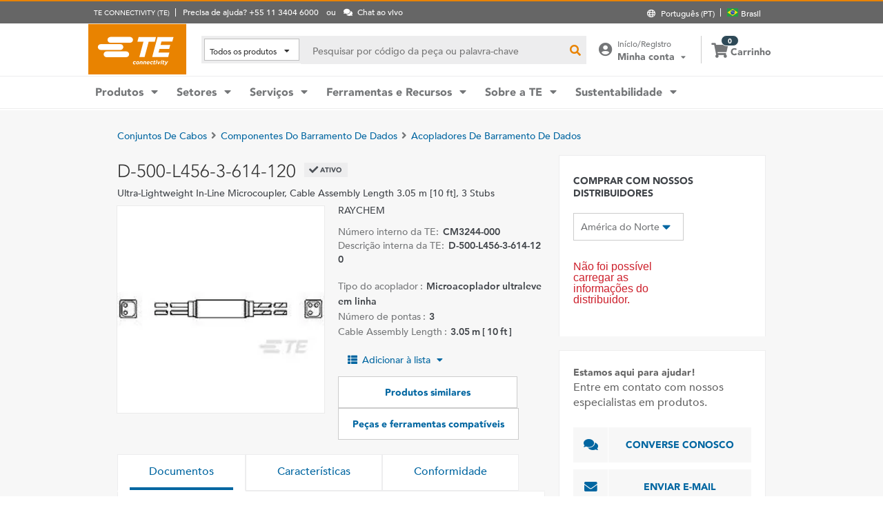

--- FILE ---
content_type: text/html; charset=UTF-8
request_url: https://www.te.com/pt/product-CM3244-000.html
body_size: 63198
content:
<!DOCTYPE html>
    <!--[if IEMobile 7 ]> <html dir="ltr" lang="pt" class="no-js iem7"> <![endif]-->
    <!--[if lt IE 7 ]> <html dir="ltr" lang="pt" class="no-js ie6 oldie"> <![endif]-->
    <!--[if IE 7 ]>    <html dir="ltr" lang="pt" class="no-js ie7 oldie"> <![endif]-->
    <!--[if IE 8 ]>    <html dir="ltr" lang="pt" class="no-js ie8 oldie"> <![endif]-->
    <!--[if (gte IE 9)|(gt IEMobile 7)|!(IEMobile)|!(IE)]><!--><html dir="ltr" lang="pt" class="no-js"><!--<![endif]-->
    <head>
    <meta charset="UTF-8" />
    <meta http-equiv="X-UA-Compatible" content="IE=edge,chrome=1" />
    <title>D-500-L456-3-614-120 : RAYCHEM Acopladores para Barramentos | TE Connectivity</title>

    <script type="text/javascript" src="https://www.te.com/public/dfcb30b82ee0ce5071ad60d0fb57d4017100113b9c14"  ></script><script>
// akam-sw.js install script version 1.3.6
"serviceWorker"in navigator&&"find"in[]&&function(){var e=new Promise(function(e){"complete"===document.readyState||!1?e():(window.addEventListener("load",function(){e()}),setTimeout(function(){"complete"!==document.readyState&&e()},1e4))}),n=window.akamServiceWorkerInvoked,r="1.3.6";if(n)aka3pmLog("akam-setup already invoked");else{window.akamServiceWorkerInvoked=!0,window.aka3pmLog=function(){window.akamServiceWorkerDebug&&console.log.apply(console,arguments)};function o(e){(window.BOOMR_mq=window.BOOMR_mq||[]).push(["addVar",{"sm.sw.s":e,"sm.sw.v":r}])}var i="/akam-sw.js",a=new Map;navigator.serviceWorker.addEventListener("message",function(e){var n,r,o=e.data;if(o.isAka3pm)if(o.command){var i=(n=o.command,(r=a.get(n))&&r.length>0?r.shift():null);i&&i(e.data.response)}else if(o.commandToClient)switch(o.commandToClient){case"enableDebug":window.akamServiceWorkerDebug||(window.akamServiceWorkerDebug=!0,aka3pmLog("Setup script debug enabled via service worker message"),v());break;case"boomerangMQ":o.payload&&(window.BOOMR_mq=window.BOOMR_mq||[]).push(o.payload)}aka3pmLog("akam-sw message: "+JSON.stringify(e.data))});var t=function(e){return new Promise(function(n){var r,o;r=e.command,o=n,a.has(r)||a.set(r,[]),a.get(r).push(o),navigator.serviceWorker.controller&&(e.isAka3pm=!0,navigator.serviceWorker.controller.postMessage(e))})},c=function(e){return t({command:"navTiming",navTiming:e})},s=null,m={},d=function(){var e=i;return s&&(e+="?othersw="+encodeURIComponent(s)),function(e,n){return new Promise(function(r,i){aka3pmLog("Registering service worker with URL: "+e),navigator.serviceWorker.register(e,n).then(function(e){aka3pmLog("ServiceWorker registration successful with scope: ",e.scope),r(e),o(1)}).catch(function(e){aka3pmLog("ServiceWorker registration failed: ",e),o(0),i(e)})})}(e,m)},g=navigator.serviceWorker.__proto__.register;if(navigator.serviceWorker.__proto__.register=function(n,r){return n.includes(i)?g.call(this,n,r):(aka3pmLog("Overriding registration of service worker for: "+n),s=new URL(n,window.location.href),m=r,navigator.serviceWorker.controller?new Promise(function(n,r){var o=navigator.serviceWorker.controller.scriptURL;if(o.includes(i)){var a=encodeURIComponent(s);o.includes(a)?(aka3pmLog("Cancelling registration as we already integrate other SW: "+s),navigator.serviceWorker.getRegistration().then(function(e){n(e)})):e.then(function(){aka3pmLog("Unregistering existing 3pm service worker"),navigator.serviceWorker.getRegistration().then(function(e){e.unregister().then(function(){return d()}).then(function(e){n(e)}).catch(function(e){r(e)})})})}else aka3pmLog("Cancelling registration as we already have akam-sw.js installed"),navigator.serviceWorker.getRegistration().then(function(e){n(e)})}):g.call(this,n,r))},navigator.serviceWorker.controller){var u=navigator.serviceWorker.controller.scriptURL;u.includes("/akam-sw.js")||u.includes("/akam-sw-preprod.js")||u.includes("/threepm-sw.js")||(aka3pmLog("Detected existing service worker. Removing and re-adding inside akam-sw.js"),s=new URL(u,window.location.href),e.then(function(){navigator.serviceWorker.getRegistration().then(function(e){m={scope:e.scope},e.unregister(),d()})}))}else e.then(function(){window.akamServiceWorkerPreprod&&(i="/akam-sw-preprod.js"),d()});if(window.performance){var w=window.performance.timing,l=w.responseEnd-w.responseStart;c(l)}e.then(function(){t({command:"pageLoad"})});var k=!1;function v(){window.akamServiceWorkerDebug&&!k&&(k=!0,aka3pmLog("Initializing debug functions at window scope"),window.aka3pmInjectSwPolicy=function(e){return t({command:"updatePolicy",policy:e})},window.aka3pmDisableInjectedPolicy=function(){return t({command:"disableInjectedPolicy"})},window.aka3pmDeleteInjectedPolicy=function(){return t({command:"deleteInjectedPolicy"})},window.aka3pmGetStateAsync=function(){return t({command:"getState"})},window.aka3pmDumpState=function(){aka3pmGetStateAsync().then(function(e){aka3pmLog(JSON.stringify(e,null,"\t"))})},window.aka3pmInjectTiming=function(e){return c(e)},window.aka3pmUpdatePolicyFromNetwork=function(){return t({command:"pullPolicyFromNetwork"})})}v()}}();</script>
<script type="text/javascript" src="/ruxitagentjs_ICANVfgqru_10327251022105625.js" data-dtconfig="rid=RID_-2138192594|rpid=-1630144662|domain=te.com|reportUrl=/rb_ccb92403-42aa-451e-af79-1039b3474bc6|app=a193de5910d81f2a|owasp=1|featureHash=ICANVfgqru|rdnt=1|uxrgce=1|cuc=e0ganopx|mel=100000|mb=#QSIFeedbackButton-target-container^c#QSIFeedbackButton-btn|dpvc=1|iub=.*^bsiad1^bs.qualtrics^bs.com^bs/WRQualtricsSiteIntercept^bs/Graphic^bs.php^bs?IM^eIM_[A-Za-z0-9]+|lastModification=1765765359284|tp=500,50,0|srbbv=2|agentUri=/ruxitagentjs_ICANVfgqru_10327251022105625.js"></script><script type="text/javascript" src="/ruxitagentjs_ICANVfgqru_10327251022105625.js" data-dtconfig="app=a193de5910d81f2a|owasp=1|featureHash=ICANVfgqru|rdnt=1|uxrgce=1|cuc=e0ganopx|mel=100000|mb=#QSIFeedbackButton-target-container^c#QSIFeedbackButton-btn|dpvc=1|iub=.*^bsiad1^bs.qualtrics^bs.com^bs/WRQualtricsSiteIntercept^bs/Graphic^bs.php^bs?IM^eIM_[A-Za-z0-9]+|lastModification=1765765359284|tp=500,50,0|srbbv=2|agentUri=/ruxitagentjs_ICANVfgqru_10327251022105625.js|reportUrl=/rb_ccb92403-42aa-451e-af79-1039b3474bc6|rid=RID_-2138192594|rpid=-1630144662|domain=te.com"></script><script src=//consent.trustarc.com/notice?domain=te.com&c=teconsent&js=nj&noticeType=bb&text=true&language=en&gtm=1&pn=1
                    crossorigin="">
    			</script>
            <meta name="description" content="Obter D-500-L456-3-614-120 RAYCHEM Acopladores para Barramentos especificações, preços, disponibilidade de estoque e muito mais da TE Connectivity. Obtenha uma amostra ou solicite um orçamento." />

<meta name="keywords" content="D-500-L456-3-614-120,CM3244-000,RAYCHEM,Conjuntos de Cabeamento" />
<meta name="twitter:card" content="summary_large_image" />
	<meta property="og:updated_time" content="12/01/2023 06:51:25" />
	
	<meta property="og:url" content="https://www.te.com/pt/product-CM3244-000.html" />
	    <meta name="twitter:url" content= "https://www.te.com/pt/product-CM3244-000.html" />
	    <meta property="og:description" content="Obter D-500-L456-3-614-120 RAYCHEM Acopladores para Barramentos especificações, preços, disponibilidade de estoque e muito mais da TE Connectivity. Obtenha uma amostra ou solicite um orçamento."/>
        <meta name="twitter:description" content="Obter D-500-L456-3-614-120 RAYCHEM Acopladores para Barramentos especificações, preços, disponibilidade de estoque e muito mais da TE Connectivity. Obtenha uma amostra ou solicite um orçamento."/>
	<meta property="og:site_name" content= "TE Connectivity"/>
	    	<meta name="twitter:site" content= "@TEConnectivity" />
	    <meta property="og:title" content="D-500-L456-3-614-120 : RAYCHEM Acopladores para Barramentos"/>
	    <meta name="twitter:title" content="D-500-L456-3-614-120 : RAYCHEM Acopladores para Barramentos"/>
   <meta property="og:type" content="Product" />
	    <meta property="og:image" content="https://www.te.com/catalog/common/images/PartThumbnails/thd500l4563xz.jpg"/>
							<meta name="twitter:image" content="https://www.te.com/catalog/common/images/PartThumbnails/thd500l4563xz.jpg" />
						<meta name="teListingTitle" content="Página de detalhes do produto genérico" />
<meta name="teListingThumbnail" content="/content/dam/te-com/no-image-available.jpg" />
<meta name="teContentTypeKey" content="--N/A--" />
<meta name="viewport" content="width=device-width, initial-scale=1.0, minimum-scale=1.0, user-scalable=yes" />
        <script>
            (function() {
                var w = window,
                      d = document,
                      e = d.documentElement,
                      g = d.getElementsByTagName('body')[0],
                      x = (w.innerWidth && e.clientWidth) ? (Math.min(w.innerWidth, e.clientWidth)) : (w.innerWidth || e.clientWidth || g.clientWidth);
      				
                if(x > 1439){
                    var allMetaElements = document.getElementsByTagName("meta");
                    for (var i=0; i<allMetaElements.length; i++) { 
                      if (allMetaElements[i].getAttribute("name") == "viewport") { 
                        allMetaElements[i].setAttribute('content', "width=1440");
                        break;
                      } 
                    } 
                }
                else if(x > 719){
                    var allMetaElements = document.getElementsByTagName("meta");
                    for (var i=0; i<allMetaElements.length; i++) { 
                      if (allMetaElements[i].getAttribute("name") == "viewport") { 
                        allMetaElements[i].setAttribute('content', "width=1024");
                        break;
                      } 
                    } 
                }
                else{
                    try{
        	            window.onpageshow = function(event) {
        	                if (event.persisted) {
        	                    window.location.reload() 
        	                }
        	            };
        	        }catch(ex){}
                }
            })();
        </script>
    <meta name="msvalidate.01" content="DFB8F8BF6404DB9D4A57FEBBAFC3A5CF" />

<link rel="icon" href="/_TEincludes/ver/1692/v2/images/favicon.ico" type="image/x-icon">
            <link rel="shortcut icon" href="/_TEincludes/ver/1692/v2/images/favicon.ico">
        <meta property="analytics:business_unit" content="Aerospace and Defense" />
    <meta property="analytics:application" content="AEM">
    <meta property="analytics:application_source" content="te-com">
    <meta property="analytics:page_type" content="/apps/te/templates/product/product-detail">
		<meta property="analytics:publish_date" content="12/01/2023 06:51:25">
    
<link rel="stylesheet preload" type="text/css" href="/_TEincludes/ver/1692/v2/generated-src/css/fonts/fonts.css" as="style" />

<link rel="stylesheet" type="text/css" href="/_TEincludes/ver/1692/v2/generated-src/css/product-detail.css" title="default" media="all">

<link rel="stylesheet" type="text/css" href="/_TEincludes/ver/1692/v2/generated-src/dist/main.css" title="default" media="all">
 
 <script>
    var teV2 = window.teV2 || {};
    teV2.ns = function() {
        var obj = window.teV2;
        for (var x = 0, len = arguments.length; x < len; x++) {
            var ns = arguments[x];
            obj[ns] = obj[ns] || {};
            obj = obj[ns];
        }
        return obj;
    };

	teV2.store = {
        storeId: "TEUSA",        
        storeType: "S",        
        country: "bra",
        countryStoreMap: {"bih":{"storeType":"S","store":"TEUSA"},"hun":{"storeType":"M","store":"TESOG"},"swe":{"storeType":"M","store":"TESOG"},"col":{"storeType":"S","store":"TEUSA"},"usa":{"storeType":"M","store":"TEUSA"},"esp":{"storeType":"M","store":"TESOG"},"bel":{"storeType":"M","store":"TESOG"},"isr":{"storeType":"S","store":"TEUSA"},"fin":{"storeType":"M","store":"TESOG"},"tun":{"storeType":"S","store":"TEUSA"},"lux":{"storeType":"M","store":"TESOG"},"kor":{"storeType":"S","store":"TEUSA"},"bra":{"storeType":"S","store":"TEUSA"},"tur":{"storeType":"M","store":"TEUSA"},"fra":{"storeType":"M","store":"TESOG"},"deu":{"storeType":"M","store":"TESOG"},"egy":{"storeType":"S","store":"TEUSA"},"ita":{"storeType":"M","store":"TESOG"},"pak":{"storeType":"S","store":"TEUSA"},"sgp":{"storeType":"S","store":"TEUSA"},"zaf":{"storeType":"S","store":"TEUSA"},"dnk":{"storeType":"M","store":"TESOG"},"che":{"storeType":"M","store":"TESOG"},"nzl":{"storeType":"S","store":"TEUSA"},"chn":{"storeType":"S","store":"TEUSA"},"hrv":{"storeType":"S","store":"TEUSA"},"idn":{"storeType":"S","store":"TEUSA"},"prt":{"storeType":"M","store":"TESOG"},"vnm":{"storeType":"S","store":"TEUSA"},"cyp":{"storeType":"S","store":"TEUSA"},"aus":{"storeType":"S","store":"TEUSA"},"aut":{"storeType":"M","store":"TESOG"},"lka":{"storeType":"S","store":"TEUSA"},"hkg":{"storeType":"S","store":"TEUSA"},"mys":{"storeType":"S","store":"TEUSA"},"twn":{"storeType":"S","store":"TEUSA"},"bgr":{"storeType":"S","store":"TEUSA"},"pol":{"storeType":"M","store":"TESOG"},"cze":{"storeType":"M","store":"TESOG"},"nor":{"storeType":"M","store":"TESOG"},"can":{"storeType":"M","store":"TEUSA"},"are":{"storeType":"S","store":"TEUSA"},"arg":{"storeType":"S","store":"TEUSA"},"grc":{"storeType":"S","store":"TEUSA"},"rou":{"storeType":"M","store":"TESOG"},"ind":{"storeType":"M","store":"TEUSA"},"mar":{"storeType":"S","store":"TEUSA"},"mex":{"storeType":"M","store":"TEUSA"},"irl":{"storeType":"M","store":"TESOG"},"srb":{"storeType":"S","store":"TEUSA"},"sau":{"storeType":"S","store":"TEUSA"},"nld":{"storeType":"M","store":"TESOG"},"jpn":{"storeType":"S","store":"TEUSA"},"svk":{"storeType":"S","store":"TEUSA"},"svn":{"storeType":"S","store":"TEUSA"},"ltu":{"storeType":"S","store":"TEUSA"},"tha":{"storeType":"S","store":"TEUSA"},"phl":{"storeType":"S","store":"TEUSA"},"gbr":{"storeType":"M","store":"TEUSA"}},

        resolveStore : function(){

            	
            	var isoValue =  this.parseQueryString()['iso'];
                var countryIso =  isoValue != null ? isoValue : this.getCookie("country_info");
                countryIso = countryIso ? countryIso : "'bra'";
                var storeObj = this.getStore(countryIso);
                
                this.storeId = storeObj.storeId;
                this.storeType = storeObj.storeType;
                this.country = storeObj.country;
        },
        getStore : function(countryVal){
            
            var tmpStoreObj = null, tmpStoreId = "", tmpCountry = "", tmpStoreType="";
            if(countryVal){
                tmpStoreObj = this.countryStoreMap[countryVal] || "";  
                if(tmpStoreObj){
                    tmpStoreId = tmpStoreObj.store;
                    tmpStoreType = tmpStoreObj.storeType;
                    tmpCountry = countryVal;
                }	
            }
            return {
                storeId: tmpStoreId,
                storeType: tmpStoreType,
                country: tmpCountry,
            }
        },
        getCookie : function (name) { 
            var match = document.cookie.match(RegExp('(?:^|;\\s*)' + name + '=([^;]*)')); return match ? match[1] : null; 
        },
        parseQueryString: function() {
            var str = window.location.search;
            var objURL = {};

            str.replace(
                new RegExp( "([^?=&]+)(=([^&]*))?", "g" ),
                function( $0, $1, $2, $3 ){
                    objURL[ $1 ] = $3;
                }
            );
            return objURL;
        }
    };
    teV2.store.resolveStore();

    let cmpCookieValue = window.teV2.store.getCookie("cmapi_cookie_privacy"); let noticeBehaviorValue = window.teV2.store.getCookie("notice_behavior"); let noticeBehaviorPresent = noticeBehaviorValue != null && noticeBehaviorValue != undefined && noticeBehaviorValue.includes("implied"); let consentProvided = cmpCookieValue != null; let consentToRequired = false; let consentToFunctional = false; let consentToAll = false; if(consentProvided){ consentToRequired = cmpCookieValue.includes("1"); consentToFunctional = cmpCookieValue.includes("2"); consentToAll = cmpCookieValue.includes("3"); } window.teV2.noticeBehaviorPresent = noticeBehaviorPresent; window.teV2.consentProvided = consentProvided; window.teV2.consentToFunctional = consentToFunctional; window.teV2.consentToAll = consentToAll;
    teV2.ns('settings').lang = 'pt';
</script><script type="text/javascript">
(function(a,b,c,d,e,f,g){e['.ire_o']=c;e[c]=e[c]||function(){(e[c].a=e[c].a||[]).push(arguments)};f=d.createElement(b);g=d.getElementsByTagName(b)[0];f.async=1;f.src=a;g.parentNode.insertBefore(f,g);})('//d.impactradius-event.com/A1999995-e899-4833-b972-0c4891e19a8d1.js','script','ire',document,window); 
</script><script>
    let enableLaunch = !noticeBehaviorPresent || consentToFunctional || consentToAll;
    if(enableLaunch) {
    	(function () {
            function async_load() {
                var l = document.createElement('script'); l.type = 'text/javascript'; l.async = true;
                l.src = '//assets.adobedtm.com/de1f194adb16/2b79838b06f5/launch-b98ce4e2ccc2.min.js';
                var t = document.getElementsByTagName('script')[0]; t.parentNode.insertBefore(l, t);
            }
            if (window.addEventListener) window.addEventListener('DOMContentLoaded', async_load, false);
            else if (window.attachEvent) window.attachEvent('onload', async_load); 
        })();
        window.launchDataLayer = window.launchDataLayer || [];
        window.teV2.enableLaunchAndQualtrics = enableLaunch;
        window.teV2.enableQualtrics = true;
    }        
    </script>
<script>
        window.dataLayer = window.dataLayer || [];
    </script>
    
    <script>
            	let enableGTM = !noticeBehaviorPresent || consentToFunctional || consentToAll;
            	dataLayer.push({'GUA_PROP_ID':'UA-71955962-1'});
            </script>
            <script>
            if(enableGTM){
            	(function(w,d,s,l,i){w[l]=w[l]||[];w[l].push({'gtm.start':new Date().getTime(),event:'gtm.js'});var f=d.getElementsByTagName(s)[0],
                j=d.createElement(s),dl=l!='dataLayer'?'&l='+l:'';j.async=true;j.src='https://www.googletagmanager.com/gtm.js?id='+i+dl+'&gtm_auth=EUkjw4e942Cn8U4xAE_Dng&gtm_preview=env-2&gtm_cookies_win=x';f.parentNode.insertBefore(j,f);
                })(window,document,'script','dataLayer','GTM-5SRCLN6');
            }
            </script>
        <script type="text/javascript">
	let geoInfo_Cookie = window.teV2.store.getCookie("cdn_geo_info");
	window.teV2.enableSignalsBeacon = geoInfo_Cookie !== 'CN';
	let dEnv = 'PROD';
	window.teV2.enableClarityLibrary = false;
	window.teV2.pageTemplateName = '/apps/te/templates/product/product-detail';
	window.teV2.businessUnit = 'Aerospace and Defense';
	if (!window.matchMedia("(max-width: 767px)").matches) {
    	let enable_Tracking = false;
    	let enableClarityLibrary = !noticeBehaviorPresent || consentToAll;
    	if (dEnv === 'PROD' || dEnv === 'STAGE' || dEnv === 'QA') {if (geoInfo_Cookie !== 'CN' && geoInfo_Cookie !== '') {
    		enable_Tracking = true;
    		}
    	} else {
    		if (geoInfo_Cookie !== 'CN') {
    			enable_Tracking = true;
    		}
    	}
		window.teV2.enableClarityLibrary = enable_Tracking && enableClarityLibrary;
    	if(enable_Tracking && enableClarityLibrary){
    	    (function(c,l,a,r,i,t,y){c[a]=c[a]||function(){(c[a].q=c[a].q||[]).push(arguments)};t=l.createElement(r);t.async=1;t.src="https://www.clarity.ms/tag/"+i;y=l.getElementsByTagName(r)[0];y.parentNode.insertBefore(t,y);})(window, document, "clarity", "script", "n0lk2mkb5i");
    	    try{window.addEventListener("consentGranted", () => window.clarity('consent'));}catch(Ex){}
    	}
	}
</script><link rel="canonical" href="https://www.te.com/pt/product-CM3244-000.html" />
				<link rel="alternate" href="https://www.te.com/pt/product-CM3244-000.html" hreflang="pt" />
				<link rel="alternate" href="https://www.te.com/en/product-CM3244-000.html" hreflang="en" />
				<link rel="alternate" href="https://www.te.com/de/product-CM3244-000.html" hreflang="de" />
				<link rel="alternate" href="https://www.te.com.cn/chn-zh/product-CM3244-000.html" hreflang="zh" />
				<link rel="alternate" href="https://www.te.com/ja/product-CM3244-000.html" hreflang="ja" />
	            <link rel="alternate" href="https://www.te.com/fr/product-CM3244-000.html" hreflang="fr" />
				<link rel="alternate" href="https://www.te.com/es/product-CM3244-000.html" hreflang="es" />
				<link rel="alternate" href="https://www.te.com/en/product-CM3244-000.html" hreflang="x-default" />
	        
			<meta http-equiv="content-language" content="pt-pt">
			<link rel="stylesheet" type="text/css" href="/_TEincludes/ver/1692/v2/generated-src/fontawesome/css/all.min.css" title="default" media="all">
<link rel="stylesheet" type="text/css" href="/_TEincludes/ver/1692/v2/generated-src/flag-icons-css/css/flag-icon.min.css" title="default" media="all">
<link rel="stylesheet" media="print" type="text/css" href="/_TEincludes/ver/1692/v2/generated-src/css/pdp-print.css"/>

<script type="application/ld+json">
	{
		"@context"		:	"https://schema.org",
		"@type"			:	"Product",
		"manufacturer"	:	"TE Connectivity (TE)",
		"brand"			:	{
			"@type"         :	"Brand",
			"name"			:	"RAYCHEM"
		},
		"name"			:	"D-500-L456-3-614-120",
		"category"		:	"Acopladores para Barramentos",
		"url"			:   "https://www.te.com/pt/product-CM3244-000.html",
		"image"			:	"https://www.te.com/catalog/common/images/PartImages/prd500l4563xz.jpg",
		"description"	:	"Obter D-500-L456-3-614-120 RAYCHEM Acopladores para Barramentos especifica\u00E7\u00F5es, pre\u00E7os, disponibilidade de estoque e muito mais da TE Connectivity. Obtenha uma amostra ou solicite um or\u00E7amento.",
		"mpn"			:	"D-500-L456-3-614-120",
		"productID"     :   "CM3244-000"
	}
</script>

<script>(window.BOOMR_mq=window.BOOMR_mq||[]).push(["addVar",{"rua.upush":"false","rua.cpush":"true","rua.upre":"false","rua.cpre":"true","rua.uprl":"false","rua.cprl":"false","rua.cprf":"false","rua.trans":"SJ-1a09773a-55a3-433d-9089-f9e42553a918","rua.cook":"false","rua.ims":"false","rua.ufprl":"false","rua.cfprl":"false","rua.isuxp":"false","rua.texp":"norulematch","rua.ceh":"false","rua.ueh":"false","rua.ieh.st":"0"}]);</script>
                              <script>!function(a){var e="https://s.go-mpulse.net/boomerang/",t="addEventListener";if("False"=="True")a.BOOMR_config=a.BOOMR_config||{},a.BOOMR_config.PageParams=a.BOOMR_config.PageParams||{},a.BOOMR_config.PageParams.pci=!0,e="https://s2.go-mpulse.net/boomerang/";if(window.BOOMR_API_key="827XA-7NWZT-CGSAU-WP5SG-7KSSA",function(){function n(e){a.BOOMR_onload=e&&e.timeStamp||(new Date).getTime()}if(!a.BOOMR||!a.BOOMR.version&&!a.BOOMR.snippetExecuted){a.BOOMR=a.BOOMR||{},a.BOOMR.snippetExecuted=!0;var i,_,o,r=document.createElement("iframe");if(a[t])a[t]("load",n,!1);else if(a.attachEvent)a.attachEvent("onload",n);r.src="javascript:void(0)",r.title="",r.role="presentation",(r.frameElement||r).style.cssText="width:0;height:0;border:0;display:none;",o=document.getElementsByTagName("script")[0],o.parentNode.insertBefore(r,o);try{_=r.contentWindow.document}catch(O){i=document.domain,r.src="javascript:var d=document.open();d.domain='"+i+"';void(0);",_=r.contentWindow.document}_.open()._l=function(){var a=this.createElement("script");if(i)this.domain=i;a.id="boomr-if-as",a.src=e+"827XA-7NWZT-CGSAU-WP5SG-7KSSA",BOOMR_lstart=(new Date).getTime(),this.body.appendChild(a)},_.write("<bo"+'dy onload="document._l();">'),_.close()}}(),"".length>0)if(a&&"performance"in a&&a.performance&&"function"==typeof a.performance.setResourceTimingBufferSize)a.performance.setResourceTimingBufferSize();!function(){if(BOOMR=a.BOOMR||{},BOOMR.plugins=BOOMR.plugins||{},!BOOMR.plugins.AK){var e="true"=="true"?1:0,t="",n="amj5xoax2qfyq2lrywta-f-01ac7b803-clientnsv4-s.akamaihd.net",i="false"=="true"?2:1,_={"ak.v":"39","ak.cp":"715433","ak.ai":parseInt("223585",10),"ak.ol":"0","ak.cr":8,"ak.ipv":4,"ak.proto":"h2","ak.rid":"5dc90047","ak.r":45721,"ak.a2":e,"ak.m":"x","ak.n":"essl","ak.bpcip":"3.19.219.0","ak.cport":51414,"ak.gh":"23.33.25.15","ak.quicv":"","ak.tlsv":"tls1.3","ak.0rtt":"","ak.0rtt.ed":"","ak.csrc":"-","ak.acc":"","ak.t":"1769063846","ak.ak":"hOBiQwZUYzCg5VSAfCLimQ==[base64]/YmdvGxxLT/g0xu+EIYcmTwbWzpEv9KlNAcIBujujXDBM4AVGk77MZcTDYx3ljea6GNckG1xU9YcIoNqDCvAf9FxwH5NqG3Moid3zhbfGn0rv41ZIo6et79vaoa7ntlMT2RTx2W0yG9M4yDRmJ3oYJa1hqQgzG07/f09ZbAsGJru1Hw+fNBOLPjWvxaCelcglWO4kAKlIJQfo=","ak.pv":"150","ak.dpoabenc":"","ak.tf":i};if(""!==t)_["ak.ruds"]=t;var o={i:!1,av:function(e){var t="http.initiator";if(e&&(!e[t]||"spa_hard"===e[t]))_["ak.feo"]=void 0!==a.aFeoApplied?1:0,BOOMR.addVar(_)},rv:function(){var a=["ak.bpcip","ak.cport","ak.cr","ak.csrc","ak.gh","ak.ipv","ak.m","ak.n","ak.ol","ak.proto","ak.quicv","ak.tlsv","ak.0rtt","ak.0rtt.ed","ak.r","ak.acc","ak.t","ak.tf"];BOOMR.removeVar(a)}};BOOMR.plugins.AK={akVars:_,akDNSPreFetchDomain:n,init:function(){if(!o.i){var a=BOOMR.subscribe;a("before_beacon",o.av,null,null),a("onbeacon",o.rv,null,null),o.i=!0}return this},is_complete:function(){return!0}}}}()}(window);</script></head>
<body class="responsive wide-screen-support ">
	<script>
teV2.ns('pageData').custinfo = {
    c_eid: ''
}
</script><noscript>
    <iframe src="https://www.googletagmanager.com/ns.html?id=GTM-5SRCLN6" height="0" width="0" style="display:none;visibility:hidden"></iframe>
 </noscript><div class="te-page " id="te-page">
        
<div class="top-nav"><div id="te-header" role="banner">
    
	<script>	
	
	teV2.ns('countrySelector').panelText = {
	regionalPreferences : '<p><b>Prefer\u00EAncias regionais<\/b><\/p>\r\n<p>Selecione um idioma e o local de envio para adaptar sua experi\u00EAncia no site te.com<\/p>\r\n',
	languageLabel :'Idioma',
	languageLabelToolTip :'As p\u00E1ginas no site TE.com est\u00E3o traduzidas em um n\u00FAmero limitado de outros idiomas.',
	shipToCountryLabel :'Enviar para',
	shipToCountryLabelToolTip :'\"Enviar para\" se refere ao endere\u00E7o de envio do pedido. O local selecionado determinar\u00E1 se amostras ou pedidos pagos estar\u00E3o dispon\u00EDveis, al\u00E9m da moeda usada para o pedido.',
	acceptedUStoTEUS :'<p><b>Moeda aceita e endere\u00E7o de cobran\u00E7a<\/b><\/p>\r\n<p>Para enviar seus itens para {1}, voc\u00EA dever\u00E1 concluir sua compra em d\u00F3lares americanos com um endere\u00E7o de cobran\u00E7a na Am\u00E9rica do Norte, \u00CDndia, Turquia ou Reino Unido*.<\/p>\r\n<p><i>*exceto Irlanda do Norte<\/i><\/p>\r\n<p>Itens de Pedido Especial n\u00E3o podem ser enviados para fora dos Estados Unidos.<\/p>\r\n',
	acceptedCMITUtoTEUS :'<p><b>Moeda aceita e endere\u00E7o de cobran\u00E7a<\/b><\/p>\r\n<p>Para enviar seus itens para {1}, voc\u00EA dever\u00E1 concluir sua compra em d\u00F3lares americanos com um endere\u00E7o de cobran\u00E7a na Am\u00E9rica do Norte, \u00CDndia, Turquia ou Reino Unido*.<br>\r\n<\/p>\r\n<p><i>*exceto Irlanda do Norte<\/i><br>\r\n<\/p>\r\n',
	acceptedTEUStoTESOG :'<p><b>Moeda aceita e endere\u00E7o de cobran\u00E7a<\/b><\/p>\r\n<p>Para enviar seus itens para {1}, voc\u00EA dever\u00E1 concluir sua compra em euros, com um endere\u00E7o de cobran\u00E7a na Europa*.<\/p>\r\n<p><i>*exceto Reino Unido<\/i><\/p>\r\n<p>Os itens no seu carrinho ser\u00E3o transferidos. Pode ser que n\u00E3o seja poss\u00EDvel comprar alguns itens em euros.<\/p>\r\n',
	acceptedTESOGtoTESOG :'<p><b>Moeda aceita e endere\u00E7o de cobran\u00E7a<\/b><\/p>\r\n<p>Para enviar seus itens para {1}, voc\u00EA dever\u00E1 concluir sua compra em euros, com um endere\u00E7o de cobran\u00E7a na Europa*.<\/p>\r\n<p><i>*exceto Reino Unido<\/i><\/p>\r\n',
	acceptedTESOGtoTEUS :'<p><b>Moeda aceita e endere\u00E7o de cobran\u00E7a<\/b><\/p>\r\n<p>Para enviar seus itens para {1}, voc\u00EA dever\u00E1 concluir sua compra em d\u00F3lares americanos, com um endere\u00E7o de cobran\u00E7a na Am\u00E9rica do Norte, \u00CDndia, Turquia ou Reino Unido*.<\/p>\r\n<p><i>*exceto Irlanda do Norte<\/i><\/p>\r\n<p>Os itens do seu carrinho ser\u00E3o transferidos. Pode ser que n\u00E3o seja poss\u00EDvel comprar alguns itens em d\u00F3lares americanos.<\/p>\r\n',
	teusStoreMessage :'',
	tesogStoreMessage :'',
	sampleStoreMessage :'',
	messageForAllOtherCountries :'',
	searchCountryRegion:'Escolha seu local',
	storeSamples:'TE Store e Amostras',
	samples:'Amostras',
	noResults:'N\u00E3o h\u00E1 resultados para a sua pesquisa. Verifique o termo de pesquisa e tente novamente.',
	cancel :'Cancelar',
	save :'Salvar',
	utilityBarNeedHelp : 'Precisa de ajuda? {1}'
};

teV2.countrySelector.countries = [{"A":["afg","zaf","alb","deu","and","ago","aia","atg","sau","dza","arg","arm","abw","aus","aut","aze"]},{"B":["bhs","bhr","bgd","brb","bel","blz","ben","bmu","bol","bes","bih","bwa","bra","brn","bgr","bfa","bdi","btn"]},{"C":["cpv","cmr","khm","can","qat","kaz","tcd","chl","chn","cyp","vat","col","com","cog","kor","cri","hrv","civ","cuw"]},{"D":["dnk","dji","dma"]},{"E":["egy","slv","are","eri","svk","svn","esp","usa","est","ecu","vir"]},{"F":["fji","phl","fin","fra"]},{"G":["gab","gmb","gha","geo","gib","grd","grc","grl","glp","gum","gtm","ggy","guy","guf","gnb","gnq"]},{"H":["hti","hnd","hkg","hun"]},{"I":["reu","imn","cym","fro","flk","mhl","mus","slb","tca","vgb","ind","idn","irq","irl","isl","isr","ita"]},{"J":["jam","jpn","jey","jor"]},{"K":["kir","xkx","kwt"]},{"L":["lao","yem","lso","lva","lbn","lbr","lby","lie","ltu","lux"]},{"M":["mac","mkd","mdg","mys","mwi","mdv","mli","mlt","mar","mtq","myt","mex","mmr","fsm","moz","mda","mco","mng","mne","msr"]},{"N":["nam","npl","nic","ner","nga","nor","ncl","nzl"]},{"O":["omn"]},{"P":["nld","pse","pan","png","pak","pry","per","pyf","pol","pri","prt"]},{"Q":["ken","kgz"]},{"R":["gbr","caf","gin","cod","dom","cze","rou","rwa"]},{"S":["esh","wsm","asm","smr","shn","lca","blm","kna","maf","stp","vct","sen","srb","sle","syc","sgp","sxm","som","lka","swz","swe","che","sur","sjm"]},{"T":["tha","twn","tjk","tza","tto","tgo","ton","tun","tkm","tur"]},{"U":["uga","ukr","ury","uzb"]},{"V":["vut","ven","vnm"]},{},{},{"Z":["zmb","zwe"]}];teV2.countrySelector.languages = {"pt":"Português","de":"Alemão (Deutsch)","zh":"Chinês (中文)","es":"Espanhol (Español)","fr":"Francês (Français)","en":"Inglês (English)","ja":"Japonês (日本語)"};</script>
<div id="consent_blackbar"></div>
<div class="utility-bar-wrapper">
	<div class="utility-bar-content">
	   <div class="utility-left-content desktop">
	      <span class="te-brand">TE Connectivity (TE)<span class="divider"></span></span>
		 <app-country-selector-wrapper place="utility-contact-desktop"  class="cls-contact" callUsLabel="Ligue para nós"></app-country-selector-wrapper>
		  <span class="header-or-text">ou</span>
	      <span x-cq-linkchecker="skip" class="header-livechat" tabindex="2">
	      	<i class="fas fa-comments"></i>
	         <span>Chat ao vivo</span>
	      </span>
	   </div>
	   <div class="mobile utility-panel">
		   <div class="left-content">
			  <span class="te-brand">TE Connectivity (TE)</span>
		   </div>
		   <div class="right-content">
			<span class="phone"><app-country-selector-wrapper place="contact-mobileHeader"/></span>
				</div>
	   </div>
	   
	   <div class="utility-right-content desktop">
			<div class="utility-right-container"> 
			  <app-country-selector-wrapper place="utility" class="cls-country"/> 
			</div>
		</div> 
	</div>
</div>
<div class="te-header-wrap">
        <p id="te-skip-navigation">
            <a href="#te-body" tabindex="1">Pular navegação</a>
        </p>
        <div class="wrapper">
            <div class="logo">
                <a
                    href="https://www.te.com/pt/home.html"
                    id="te-logo" tabindex="3" data-close-menus="true">TE Connectivity</a>
            </div>

            <div class="search" role="search">
            <form id="searchform" action="/content/handle/search" type="GET">
                    <div class="search-resizing-container submenu " data-aria-wrapper="true"
                        aria-level="1">
                        <div class="select-parentwrapper">
                     <div class="select-wrap">
                        <ul class="default-option" tabindex="3">
                           <li value="0">
                              <div class="option">
                                 <p>Todos os produtos</p>
                              </div>
                           </li>
                           <i class="fas fa-caret-down" role="presentation"></i>
                        </ul>
                        <ul class="select-ul">
                           <li value="TE" class="current" tabindex="3">
                              <div class="option">
                                 <p>Todos os produtos</p>
                              </div>
                           </li>
                           <li value="LADD" class="" tabindex="3">
                              <div class="option">
                                 <p>Produtos da LADD</p>
                              </div>
                           </li>
                        </ul>
                     </div>
                  </div>
               <input class="search-resizing-input " tabindex="4" id="search-input" 
                            name="q" type="text" placeholder="Pesquisar por código da peça ou palavra-chave" value=""  
                            data-close-menus="true" data-arrow-entry-point="true" aria-controls="search-suggestions" 
                            autocomplete="off" maxlength="2000" />
                        <input name="source" type="hidden" value="header" />
                        <input name="l" type="hidden" value="pt" />
                        <i class="fas fa-search" role="presentation"></i>
                        <input type="submit" value="Pesquisar por código da peça ou palavra-chave" />
                        <div class="search-suggestions-Bg"></div>
                        <div class="search-suggestions" id="search-suggestions" data-arrow-container="true"></div>
                        <div id="type-ahead-wrapper" data-arrow-container='true'></div>
                    </div>
                </form>
            </div>

            <script>
    teV2.isAngularPage = true;
    teV2.ns('urls').suggestionsSearch = '/api/v1/search/service/search/suggestions';
    teV2.ns('urls').categorySuggestionsSearch = '/api/v1/search/service/feature/child-features';
    teV2.ns('urls').apiServicesHost = 'https://api.te.com';
    teV2.ns('localization').results = 'Resultados';
    teV2.ns('localization').searchTitleLabel = 'Pesquisar';
    teV2.ns('localization').resultsFor = 'para';
    teV2.ns('localization').recentSearchTitle = 'Pesquisas recentes';
    teV2.ns('localization').clearRecentSearchHistory = 'Limpar histórico de pesquisa';
    teV2.ns('localization').searchSuggestionCategoryLabel = 'Categorias';
    teV2.ns('localization').searchProductSuggestionsLabel = 'Sugestões de produtos';
    teV2.ns('localization').searchSuggestionProductFamilyLabel = 'Família de produtos';
    teV2.ns('localization').searchSuggestionsSeriesLabel = 'Série';
    teV2.ns('localization').searchIndustriesSolutionsLabel = 'Indústrias e Soluções';
    teV2.ns('localization').teInternalHash = 'Número interno da TE:';
    teV2.ns('localization').weAreHereToHelp= 'Estamos aqui para ajudar!';
    teV2.ns('localization').weAreHereToHelpDesc= 'Entre em contato com nossos especialistas em produtos.' ;
    teV2.ns('localization').pdpEmailUs= 'Enviar e-mail';
    teV2.ns('localization').b2bRecentlyPurchasedLabel= '';
</script>

<div class="top-nav-links">
    <div class="personalization">
        <div class="account-section">
            <ul class="sections" role="tree" data-aria-wrapper="true">
                <li id="account-menu" role="treeitem" aria-level="1">
                    <a href="#" tabindex="4" class="nav-tab account-menu-container" data-arrow-entry-point="true" id="link-menu-account" aria-controls="account-menu">
                        <div class="user-icon"><i class="fas fa-user-circle" role="presentation"></i></div>
                        <div class="account-tab">
                            <div class="login guest-user">Início/Registro</div>
                            <div class="loggedin-user greetings">Olá, 
                                <span id="main-nav-user-name">GivenName</span> 
                            </div>
                            <div class="my-account">
        						<span>Minha conta</span>
                                <i class="fas fa-caret-down" role="presentation"></i>
                                <i class="fas fa-caret-up" role="presentation"></i>
                            </div>
                            <div class="login-again">
                                <span>Novo início</span>
                            </div>
                        </div>
                    </a>
                    <span class="arrow-up"></span>
                    <div class="user-menu-dropdown">
                        <div class="left-column">
                            <div class="account-create-title">Criar uma conta</div>
                            <div class="benefits-wrapper">
                                <div class="benefit-title">Registre-se para obter esses benefícios!</div>
                                <ul class="benefits-list">
                                    <li><i class="fas fa-check" role="presentation"></i><span>Peça amostras (com e-email empresarial)</span></li>                                    
                                        <li><i class="fas fa-check" role="presentation"></i><span>Rastreie seus pedidos</span></li>                                    
                                        <li><i class="fas fa-check" role="presentation"></i><span>Salve lista de produtos</span></li>                                    
                                        <li><i class="fas fa-check" role="presentation"></i><span>Acesse recursos adicionais</span></li>                                    
                                        <li><i class="fas fa-check" role="presentation"></i><span>Receba atualizações tecnológicas</span></li>                                    
                                        </ul>
                            </div>
                            <div class="account-create-cta"><a href="/commerce/esr/register_progressive.do">Criar conta</a></div>
                        </div>
                        <div class="right-column">
                            <div class="welcome-greetings"><span class="welcome-txt">Olá</span><span id="acmenu-nav-user-name"></span>!</div>
                            <div class="dashboard-cta hidediv"><span class="cta-txt">
                                <a href="https://www.te.com/pt/commerce/abx/dashboard.html">Painel</a></span></div>
                            <ul class="menu-list">
                            	<li data-appcode="OOS" class="account-menu-top-list">
                                                <a href="https://www.te.com/pt/commerce/shop-auth/order.html">
                                                <i class="fas fa-truck" role="presentation"></i><span>Status de pedidos online</span></a></li>
	                                    <li data-appcode="TOH" class="account-menu-top-list">
                                                <a href="https://www.te.com/pt/commerce/shop-generic/search-order.html">
                                                <i class="fas fa-truck" role="presentation"></i><span>Histórico de pedidos</span></a></li>
	                                    <li data-appcode="SOH" class="account-menu-top-list">
                                                <a href="https://www.te.com/pt/commerce/shop-auth/order.html">
                                                <i class="fas fa-truck" role="presentation"></i><span>Histórico de amostras</span></a></li>
	                                    <li data-appcode="OIN5" class="account-menu-top-list">
                                                <a href="https://www.te.com/pt/commerce/abx/order-status/order-listing.html">
                                                <i class="fas fa-truck" role="presentation"></i><span>Verificar status de pedidos</span></a></li>
	                                    <li data-appcode="RSA" class="account-menu-top-list">
                                                <a href="https://www.te.com/commerce/esr/int/request_application_access.do">
                                                <i class="fa fa-lock" role="presentation"></i><span>Solicitar acesso seguro</span></a></li>
	                                    <li data-appcode="NOCODE" class="account-menu-top-list">
                                                <a href="https://www.te.com/pt/my-parts-list.html">
                                                <i class="fas fa-th-list" role="presentation"></i><span>Minha lista de peças</span></a></li>
	                                    </ul>
                            <div class="manage-account-wrapper">
                                <div class="manage-account-title">Gerenciar conta</div>
	                                        <ul class="manage-account-menu">
	                                            <li data-commerce="false" class="account-menu-manage-list">
                                                                <a href="https://www.te.com/commerce/esr/int/update_profile.do">
                                                                <i class="fas fa-cog" role="presentation"></i><span>Editar perfil</span></a></li>
	                                                     <li data-commerce="true" class="account-menu-manage-list">
                                                                <a href="https://www.te.com/pt/commerce/shop-auth/address.html">
                                                                <i class="fas fa-address-book" role="presentation"></i><span>Endereços de envio</span></a></li>
	                                                     <li data-commerce="true" class="account-menu-manage-list">
                                                                <a href="https://www.te.com/pt/commerce/shop-auth/payment.html">
                                                                <i class="fas fa-credit-card" role="presentation"></i><span>Formas de pagamento</span></a></li>
	                                                     <li data-commerce="false" class="account-menu-manage-list">
                                                                <a href="https://www.te.com/commerce/esr/int/request_application_access.do">
                                                                <i class="fa fa-lock" role="presentation"></i><span>Solicitar recursos seguros</span></a></li>
	                                                     </ul>
                                        </div>
                            <div class="login-wrapper guest-user">
                                <div class="login-message"><p> Inicie uma sessão para acessar seus pedidos, catálogo de endereços, listas de produtos e muito mais.<br />
</p>
</div>
                                <div class="login-cta"><a id="login-link" href="">Início</a></div>
                            </div>
                            <div id="account-menu-sign-out" class="logout loggedin-user">
                                <a href="/commerce/uso/logOff.do">
                                    <i class="fas fa-sign-out" role="presentation"></i>
                                    <span>Sair</span>
                                </a>                                
                            </div>
                        </div>
                    </div>
                </li>
            </ul>
        </div>    
    </div>
    <div class="cart">
        <span class="border-line2"></span>
        <a x-cq-linkchecker="skip" id="digikeyLink" href="#" tabindex="4" data-close-menus="true">
            <span class="cart-icon-container">
                <i class="fa fa-shopping-cart fa-lg" role="presentation"></i>
                <span class="counter" id="samples-cart-count"></span>
            </span>
            <span class="cart-label">Carrinho</span>
        </a>
    </div>
</div>



<div id="hamburger-menu">
    <div class="panel-slider-container">
        <div class="panel-sliders">
            <div class="panel-slide-1-content">
                <div class="hamburger-menu-no-account">
                    <ul class="items-top" role="tree" data-aria-wrapper="true">
                        <li id="hamburger-products" role="treeitem" aria-level="1" class="te-header__products-hamburger panel-slide-1-item"><a href="#"><span>Produtos</span><i class="fas fa-angle-right fa-lg fa-2x" role="presentation"></i></a></li>
                        <li id="hamburger-industries-solutions" role="treeitem" aria-level="1" class="te-header__industries-solutions-hamburger panel-slide-1-item"><a href="#"><span>Setores</span><i class="fas fa-angle-right fa-lg fa-2x" role="presentation"></i></a></li>
                        <li id="hamburger-resource" role="treeitem" aria-level="1" class="te-header__resource-hamburger panel-slide-1-item"><a href="#"><span>Ferramentas e Recursos</span><i class="fas fa-angle-right fa-lg fa-2x" role="presentation"></i></a></li>
                        <li id="hamburger-testore" role="treeitem" aria-level="1" class="te-header__testore-hamburger"><a href="https://www.te.com/pt/store.html"><span>Explorar a TE Store</span></a></li>
                        <li id="hamburger-about-te" role="treeitem" aria-level="1" class="te-header__about-te-hamburger" data-about-te-count="0"><a href="#"><span>Serviços</span><i class="fas fa-angle-right fa-lg fa-2x" role="presentation"></i></a></li>
                        		<li id="hamburger-about-te" role="treeitem" aria-level="1" class="te-header__about-te-hamburger" data-about-te-count="1"><a href="#"><span>Sobre a TE</span><i class="fas fa-angle-right fa-lg fa-2x" role="presentation"></i></a></li>
                        		<li id="hamburger-about-te" role="treeitem" aria-level="1" class="te-header__about-te-hamburger" data-about-te-count="2"><a href="#"><span>Sustentabilidade</span><i class="fas fa-angle-right fa-lg fa-2x" role="presentation"></i></a></li>
                        		<li class="hamburger-cart" role="treeitem" aria-level="1">
                            <a id="hamburger-cart-link" href="#"><span>Carrinho&nbsp;(</span><span class="hamburger-samples-cart-count">0</span><span>)</span></a>
                        </li>
                     </ul>
                     <ul class="items-bottom" role="tree" data-aria-wrapper="true">
                        <app-country-selector-wrapper place="mobile-country-not-loggedIn"/>
                    </ul>
                    <ul class="items-bottom" role="tree" data-aria-wrapper="true">

                        <li class="line">
                        </li>
                        <li id="hamburger-sign-in" role="treeitem" aria-level="1">
                            <a href="#" class="nav-tab sign-in" id="hamburger-sign-in-link" aria-controls="hamburger-track-order">
                               <span class="tabtext ">Início/Registro</span>
                            </a>
                        </li>
						
                        <li class="chat-phone-email-section mobile">
                            <ul class="menu-last-section">
                                <li class="we-are">Estamos aqui para ajudar!</li>
                                <li class="experts">Entre em contato com nossos especialistas em produtos.</li>
                                <li class="phone"><app-country-selector-wrapper place="contact-mobile-not-loggedIn"/></li>   
                                <li id="hamburger-livechat" class="liveChat"><i class="fas fa-comments"></i><span>Chat ao vivo</span></li>
                                <li class="envelope">
                                    <a href="https://www.te.com/pt/customer-support/email-us.html"><i class="fas fa-envelope"></i><span>Enviar e-mail</span></a></li>
                                <li><div id="qualtrics-mobile-menu-feedback-link" onclick="triggerAnalyticsSubmitFeedback()"></div></li>
                            </ul>
                        </li>
                        <li  role="treeitem" aria-level="1" data-highlight-item="true" style="display: none;"><a x-cq-linkchecker="skip" href="#" tabindex="-1"><span class="mobile-footer-description footer-description"></span></a></li>
                    </ul>
                </div>
                <div class="hamburger-menu-account">
                    <ul class="items-top" role="tree" data-aria-wrapper="true">
                        <li id="hamburger-products-account" role="treeitem" aria-level="1" class="te-header__products-hamburger"><a href="#"><span>Produtos</span><i class="fas fa-angle-right fa-lg fa-2x" role="presentation"></i></a></li>
                        <li id="hamburger-industries-solutions-account" role="treeitem" aria-level="1" class="te-header__industries-solutions-hamburger"><a href="#"><span>Setores</span><i class="fas fa-angle-right fa-lg fa-2x" role="presentation"></i></a></li>
                        <li id="hamburger-resource" role="treeitem" aria-level="1" class="te-header__resource-hamburger"><a href="#"><span>Ferramentas e Recursos</span><i class="fas fa-angle-right fa-lg fa-2x" role="presentation"></i></a></li>
                        <li id="hamburger-testore" role="treeitem" aria-level="1" class="te-header__testore-hamburger"><a href="https://www.te.com/pt/store.html"><span>Explorar a TE Store</span></a></li>
                        <li id="hamburger-about-te" role="treeitem" aria-level="1" class="te-header__about-te-hamburger" data-about-te-count="0"><a href="#"><span>Serviços</span><i class="fas fa-angle-right fa-lg fa-2x" role="presentation"></i></a></li>
                        	<li id="hamburger-about-te" role="treeitem" aria-level="1" class="te-header__about-te-hamburger" data-about-te-count="1"><a href="#"><span>Sobre a TE</span><i class="fas fa-angle-right fa-lg fa-2x" role="presentation"></i></a></li>
                        	<li id="hamburger-about-te" role="treeitem" aria-level="1" class="te-header__about-te-hamburger" data-about-te-count="2"><a href="#"><span>Sustentabilidade</span><i class="fas fa-angle-right fa-lg fa-2x" role="presentation"></i></a></li>
                        	<li class="hamburger-cart" role="treeitem" aria-level="1">
                            <a id="hamburger-cart-link-account" href="#"><span>Carrinho&nbsp;(</span><span class="hamburger-samples-cart-count">0</span><span>)</span></a>
                        </li>
                      </ul>
                      <ul class="items-bottom" role="tree" data-aria-wrapper="true">
                        <app-country-selector-wrapper place="mobile-country-loggedIn"/>
                    </ul>
                      <ul class="items-bottom" role="tree" data-aria-wrapper="true"> 
                        <li class="line">
                        </li>
                        <li id="hamburger-sign-out" role="treeitem" aria-level="1">
                            <a id="hamburger-greeting-sign-out-link" href="#" aria-controls="hamburger-your-account">
                                <span class="tabtext ">Olá,&nbsp;<span id="hamburger-menu-user-name">GivenName</span>&nbsp;<span>(Sair)</span></span>
                            </a>
                        </li>
                        <li class="dashboard-cta hidediv">
                            <a href="https://www.te.com/pt/commerce/abx/dashboard.html">
                                <span class="cta-txt">Painel</span>
                            </a>
                        </li>
                        <li id="hamburger-your-account" role="treeitem" aria-level="1">
                            <a x-cq-linkchecker="skip" tabindex="-1"><span>Sua conta</span></a>
                        </li>
                        
                        <li id="hamburger-recently-purchased" role="treeitem" aria-level="1">
                            <a id="hamburger-recently-purchased-link" aria-controls="hamburger-recently-purchased">
                               <span></span>
                            </a>
                        </li>
                        <li class="chat-phone-email-section mobile">
                            <ul class="menu-last-section">
                                <li class="we-are">Estamos aqui para ajudar!</li>
                                <li class="experts">Entre em contato com nossos especialistas em produtos.</li>
                                <li class="phone"><app-country-selector-wrapper place="contact-mobile-loggedIn" /></li>
                                <li id="hamburger-livechat" class="liveChat"><i class="fas fa-comments"></i><span>Chat ao vivo</span></li>
                                <li class="envelope">
                                    <a href="https://www.te.com/pt/customer-support/email-us.html"><i class="fas fa-envelope"></i><span>Enviar e-mail</span></a></li>
                            </ul>
                        </li>
                       <li role="treeitem" aria-level="1" data-highlight-item="true" style="display: none;"><span><a x-cq-linkchecker="skip" href="#" tabindex="-1" data-target-link="true"></a></span></li>
                    </ul>
                </div>
            </div>
            <div class="panel-slide-2-content">
                <div class="panel-slide-2-item hamburger-products-slide-2">
                    <div class="slide-item-wrapper">
                        <div class="slide-item-head">
                            <div class="slide-back">
                                <a href="#"><i class="fas fa-angle-left" role="presentation"></i></a>
                            </div>
                            <div class="slide-item-tabs">
                                <div class="tab active truncate" data-tab-name="hamburger-products-tab">Produtos</div>
                            </div>
                        </div>
                        <div class="slide-item-body tab-panels">
                            <div class="tab-panel hamburger-products-tab-panel active"></div>  
                        </div>
                    </div>
                </div>
                <div class="panel-slide-2-item hamburger-industries-slide-2">
                    <div class="slide-item-wrapper">
                        <div class="slide-item-head">
                            <div class="slide-back">
                                <a href="#"><i class="fas fa-angle-left" role="presentation"></i></a>
                            </div>
                            <div class="slide-item-tabs">
                                <div class="tab active truncate" data-tab-name="hamburger-industries-tab">Setores</div>
                                <div class="tab truncate" data-tab-name="hamburger-trends-tab">Tecnologias Interindustriais</div>
                                </div>
                        </div>
                        <div class="slide-item-body tab-panels">
                            <div class="tab-panel hamburger-industries-tab-panel active"></div>
                            <div class="tab-panel hamburger-trends-tab-panel"></div>
                            </div>
                    </div>
                </div>
                <div class="panel-slide-2-item hamburger-resources-slide-2">
                    <div class="slide-item-wrapper">
                        <div class="slide-item-head">
                            <div class="slide-back">
                                <a href="#"><i class="fas fa-angle-left" role="presentation"></i></a>
                            </div>
                            <div class="slide-item-tabs">
                                <div class="tab active truncate" data-tab-name="hamburger-resources-tab">Ferramentas e Recursos</div>
                                <div class="tab hide truncate" data-tab-name="hamburger-mytools-tab">MINHAS FERRAMENTAS</div>
                                </div>
                        </div>
                        <div class="slide-item-body tab-panels">
                            <div class="tab-panel hamburger-resources-tab-panel active"></div>
                            <div class="tab-panel hamburger-mytools-tab-panel hide"></div>
                            </div>
                    </div>
                </div>
                <div class="panel-slide-2-item hamburger-about-te-slide-2 about-te-panel-0">
	                    <div class="slide-item-wrapper">
	                        <div class="slide-item-head">
	                            <div class="slide-back">
	                                <a href="#"><i class="fas fa-angle-left" role="presentation"></i></a>
	                            </div>
	                            <div class="slide-item-tabs">
	                                <div class="tab active truncate" data-tab-name="hamburger-about-te-tab-0">Serviços</div>
	                            </div>
	                        </div>
	                        <div class="slide-item-body tab-panels">
	                            <div class="tab-panel hamburger-about-te-tab-0-panel active"></div>
	                        </div>
	                    </div>
	                </div>
	                <div class="panel-slide-2-item hamburger-about-te-slide-2 about-te-panel-1">
	                    <div class="slide-item-wrapper">
	                        <div class="slide-item-head">
	                            <div class="slide-back">
	                                <a href="#"><i class="fas fa-angle-left" role="presentation"></i></a>
	                            </div>
	                            <div class="slide-item-tabs">
	                                <div class="tab active truncate" data-tab-name="hamburger-about-te-tab-1">Sobre a TE</div>
	                            </div>
	                        </div>
	                        <div class="slide-item-body tab-panels">
	                            <div class="tab-panel hamburger-about-te-tab-1-panel active"></div>
	                        </div>
	                    </div>
	                </div>
	                <div class="panel-slide-2-item hamburger-about-te-slide-2 about-te-panel-2">
	                    <div class="slide-item-wrapper">
	                        <div class="slide-item-head">
	                            <div class="slide-back">
	                                <a href="#"><i class="fas fa-angle-left" role="presentation"></i></a>
	                            </div>
	                            <div class="slide-item-tabs">
	                                <div class="tab active truncate" data-tab-name="hamburger-about-te-tab-2">Sustentabilidade</div>
	                            </div>
	                        </div>
	                        <div class="slide-item-body tab-panels">
	                            <div class="tab-panel hamburger-about-te-tab-2-panel active"></div>
	                        </div>
	                    </div>
	                </div>
	                </div>
            <div class="panel-slide-3-content">
                <div class="panel-slide-3-item hamburger-products-slide-3">
                    <div class="slide-item-wrapper">
                        <div class="slide-item-head">
                            <div class="slide-back-3">
                                <a href="#"><i class="fas fa-angle-left" role="presentation"></i></a>
                            </div>
                            <div class="slide-item-tabs">
                                <div class="tab active truncate" data-tab-name="hamburger-products-tab">Produtos</div>
                            </div>
                        </div>
                        <div class="slide-item-body tab-panels">
                            <div class="tab-panel hamburger-products-tab-panel-2 active"></div>  
                        </div>
                    </div>
                </div>
            </div>
        </div>
    </div>
</div>
<div class="te-header__block">
                <button type="button" class="te-header__hamburger-btn">
                    <i class="fa fa-bars" role="presentation"></i>
                </button>
                <button type="button"
                    class="te-header__products-vanity-btn mobilecart">
                    <a x-cq-linkchecker="skip" id="digikeyLinkmobile"
                        href=""> <i class="fa fa-shopping-cart"
                        role="presentation"></i><span
                        class="visually-hidden">Cart</span>
                        <span class="counter" id="samples-cart-count"></span></a>
                </button>
                <button type="button"
                    class="te-header__search-vanity-btn">
                    <i class="fas fa-search" role="presentation"></i>
                </button>
            </div>
        </div>
    </div>
    <div class="primary-nav-wrapper">
        <nav role="navigation">
	    <ul class="primary-nav" id="primary-nav" data-aria-wrapper="true">
	        <li aria-level="1" tabindex="5" class="primary-nav-tab primary-nav-products">
         <a class="nav-tab-list" tabindex="-1" data-arrow-entry-point="true" aria-controls="menu-top-1">
             <span>Produtos</span>
             <i class="fas fa-caret-down" role="presentation"></i>
             <i class="fas fa-caret-up" role="presentation"></i>
         </a>
         <div class="products-menu products-menu-products background-grey" aria-labelledby="link-menu-top-1" aria-expanded="false" data-arrow-container="true">
				<div class="menu-list">
					<ul class="layer-1">
						<li aria-level="2" class="menu1-items" tabindex="5">
								<a tabindex="-1" data-nav="Produtos|Antenas"
                                href="https://www.te.com/pt/products/antennas.html"
                                class="menu1-title"> Antenas</a>
        						<div class="menu2">
                                        <div class="menu2-header">
                                            <span class="header">Antenas</span>
                                        </div>
                                        <ul class="layer-2">
                                            <li><a data-nav="Produtos|Antenas|Suportes para Antenas" 
                                                    href="/pt/plp/antenna-mounts/Y45ap.html">
                                                        Suportes para Antenas</a></li>
                                            <li><a data-nav="Produtos|Antenas|Antenas Bluetooth" 
                                                    href="/pt/products/antennas/antennas-for-bluetooth-devices.html">
                                                        Antenas Bluetooth</a></li>
                                            <li><a data-nav="Produtos|Antenas|Antenas Celulares" 
                                                    href="/pt/products/antennas/cellular-antennas.html">
                                                        Antenas Celulares</a></li>
                                            <li><a data-nav="Produtos|Antenas|Antenas DAS" 
                                                    href="/pt/products/antennas/das-antennas.html">
                                                        Antenas DAS</a></li>
                                            <li><a data-nav="Produtos|Antenas|Antenas GNSS e GPS" 
                                                    href="/pt/products/antennas/gnss-and-gps-antennas.html">
                                                        Antenas GNSS e GPS</a></li>
                                            <li><a data-nav="Produtos|Antenas|Antenas ISM, LPWAN e LoRaWAN" 
                                                    href="/pt/products/antennas/ism-lpwan-and-lorawan-antennas.html">
                                                        Antenas ISM, LPWAN e LoRaWAN</a></li>
                                            <li><a data-nav="Produtos|Antenas|Antenas para Ambientes Externos" 
                                                    href="/pt/products/antennas/outdoor-antennas.html">
                                                        Antenas para Ambientes Externos</a></li>
                                            <li><a data-nav="Produtos|Antenas|Antenas de Segurança Pública" 
                                                    href="/pt/products/antennas/public-safety-antennas.html">
                                                        Antenas de Segurança Pública</a></li>
                                            <li><a data-nav="Produtos|Antenas|Antenas RFID" 
                                                    href="/pt/products/antennas/rfid-antennas.html">
                                                        Antenas RFID</a></li>
                                            <li><a data-nav="Produtos|Antenas|Ultra-Wideband Antennas" 
                                                    href="/pt/products/antennas/ultra-wideband-antennas.html">
                                                        Ultra-Wideband Antennas</a></li>
                                            <li><a data-nav="Produtos|Antenas|Antenas Veiculares" 
                                                    href="/pt/products/antennas/vehicle-antennas.html">
                                                        Antenas Veiculares</a></li>
                                            <li><a data-nav="Produtos|Antenas|Antenas Wi-Fi" 
                                                    href="/pt/products/antennas/wi-fi-antennas.html">
                                                        Antenas Wi-Fi</a></li>
                                            </ul>
                                    </div>
                                </li>
						<li aria-level="2" class="menu1-items" tabindex="5">
								<a tabindex="-1" data-nav="Produtos|Ferramentas de Crimpagem e Processamento de Terminais, Fios e Cabos"
                                href="https://www.te.com/pt/products/application-tooling.html"
                                class="menu1-title"> Ferramentas de Crimpagem e Processamento de Terminais, Fios e Cabos</a>
        						<div class="menu2">
                                        <div class="menu2-header">
                                            <span class="header">Ferramentas de Crimpagem e Processamento de Terminais, Fios e Cabos</span>
                                        </div>
                                        <ul class="layer-2">
                                            <li><a data-nav="Produtos|Ferramentas de Crimpagem e Processamento de Terminais, Fios e Cabos|Aplicadores" 
                                                    href="/pt/products/application-tooling/applicators.html">
                                                        Aplicadores</a></li>
                                            <li><a data-nav="Produtos|Ferramentas de Crimpagem e Processamento de Terminais, Fios e Cabos|Máquinas de Crimpagem de Bancada" 
                                                    href="/pt/products/application-tooling/benchtop-crimping-machines.html">
                                                        Máquinas de Crimpagem de Bancada</a></li>
                                            <li><a data-nav="Produtos|Ferramentas de Crimpagem e Processamento de Terminais, Fios e Cabos|Máquinas de Assentamento de Conectores" 
                                                    href="/pt/products/application-tooling/connector-pressing-machines.html">
                                                        Máquinas de Assentamento de Conectores</a></li>
                                            <li><a data-nav="Produtos|Ferramentas de Crimpagem e Processamento de Terminais, Fios e Cabos|Máquina de Inserção de Pinos" 
                                                    href="/pt/products/application-tooling/discrete-pin-insertion-machines.html">
                                                        Máquina de Inserção de Pinos</a></li>
                                            <li><a data-nav="Produtos|Ferramentas de Crimpagem e Processamento de Terminais, Fios e Cabos|Máquina de Processamento de Cabos Flat" 
                                                    href="/pt/products/application-tooling/flat-flexible-cable-processing-machine.html">
                                                        Máquina de Processamento de Cabos Flat</a></li>
                                            <li><a data-nav="Produtos|Ferramentas de Crimpagem e Processamento de Terminais, Fios e Cabos|Alicates de Crimpar" 
                                                    href="/pt/products/application-tooling/hand-crimping-tools.html">
                                                        Alicates de Crimpar</a></li>
                                            <li><a data-nav="Produtos|Ferramentas de Crimpagem e Processamento de Terminais, Fios e Cabos|Equipamentos de Termorretração" 
                                                    href="/pt/products/application-tooling/heat-shrink-equipment.html">
                                                        Equipamentos de Termorretração</a></li>
                                            <li><a data-nav="Produtos|Ferramentas de Crimpagem e Processamento de Terminais, Fios e Cabos|Equipamento de Processamento de Fios de Alta Tensão" 
                                                    href="/pt/products/application-tooling/high-voltage-wire-processing-equipment.html">
                                                        Equipamento de Processamento de Fios de Alta Tensão</a></li>
                                            <li><a data-nav="Produtos|Ferramentas de Crimpagem e Processamento de Terminais, Fios e Cabos|Ferramentas de Inserção e Extração de Terminais" 
                                                    href="/pt/products/application-tooling/insertion-and-extraction-tools.html">
                                                        Ferramentas de Inserção e Extração de Terminais</a></li>
                                            <li><a data-nav="Produtos|Ferramentas de Crimpagem e Processamento de Terminais, Fios e Cabos|Crimpagem IDC" 
                                                    href="/pt/products/application-tooling/insulation-displacement-crimp.html">
                                                        Crimpagem IDC</a></li>
                                            <li><a data-nav="Produtos|Ferramentas de Crimpagem e Processamento de Terminais, Fios e Cabos|Equipamento para Fios Esmaltados" 
                                                    href="/pt/products/application-tooling/magnet-wire-equipment.html">
                                                        Equipamento para Fios Esmaltados</a></li>
                                            <li><a data-nav="Produtos|Ferramentas de Crimpagem e Processamento de Terminais, Fios e Cabos|Ferramentas de Reposição" 
                                                    href="/pt/plp/spare-and-wear-tooling/Y43vm.html">
                                                        Ferramentas de Reposição</a></li>
                                            </ul>
                                    </div>
                                </li>
						<li aria-level="2" class="menu1-items" tabindex="5">
								<a tabindex="-1" data-nav="Produtos|Automotive Parts"
                                href="https://www.te.com/pt/products/automotive-parts.html"
                                class="menu1-title"> Automotive Parts</a>
        						<div class="menu2">
                                        <div class="menu2-header">
                                            <span class="header">Automotive Parts</span>
                                        </div>
                                        <ul class="layer-2">
                                            <li><a data-nav="Produtos|Automotive Parts|Conjuntos de Cabeamento Automotivo" 
                                                    href="/pt/products/cable-assemblies/automotive-cable-assemblies.html">
                                                        Conjuntos de Cabeamento Automotivo</a></li>
                                            <li><a data-nav="Produtos|Automotive Parts|Acessórios para Conectores Automotivos" 
                                                    href="/pt/products/automotive-parts/automotive-connector-accessories.html">
                                                        Acessórios para Conectores Automotivos</a></li>
                                            <li><a data-nav="Produtos|Automotive Parts|Conectores Automotivos" 
                                                    href="/pt/products/connectors/automotive-connectors.html">
                                                        Conectores Automotivos</a></li>
                                            <li><a data-nav="Produtos|Automotive Parts|Caixas de Distribuição de Energia" 
                                                    href="/pt/plp/automotive-power-distribution-boxes/Y30g3.html">
                                                        Caixas de Distribuição de Energia</a></li>
                                            <li><a data-nav="Produtos|Automotive Parts|Automotive Relays & Contactors" 
                                                    href="/pt/plp/automotive-relays-contactors/Y45my.html">
                                                        Automotive Relays & Contactors</a></li>
                                            <li><a data-nav="Produtos|Automotive Parts|Sensores Automotivos" 
                                                    href="/pt/plp/automotive-sensors/Y43rl.html">
                                                        Sensores Automotivos</a></li>
                                            <li><a data-nav="Produtos|Automotive Parts|Terminais Automotivos" 
                                                    href="/pt/products/terminals-splices/automotive-terminals.html">
                                                        Terminais Automotivos</a></li>
                                            <li><a data-nav="Produtos|Automotive Parts|Mecatrônica" 
                                                    href="/pt/products/connectors/automotive-connectors/mechatronics.html">
                                                        Mecatrônica</a></li>
                                            </ul>
                                    </div>
                                </li>
						<li aria-level="2" class="menu1-items" tabindex="5">
								<a tabindex="-1" data-nav="Produtos|Conjuntos de Cabeamento"
                                href="https://www.te.com/pt/products/cable-assemblies.html"
                                class="menu1-title"> Conjuntos de Cabeamento</a>
        						<div class="menu2">
                                        <div class="menu2-header">
                                            <span class="header">Conjuntos de Cabeamento</span>
                                        </div>
                                        <ul class="layer-2">
                                            <li><a data-nav="Produtos|Conjuntos de Cabeamento|Conjuntos de Cabeamento Automotivo" 
                                                    href="/pt/products/cable-assemblies/automotive-cable-assemblies.html">
                                                        Conjuntos de Cabeamento Automotivo</a></li>
                                            <li><a data-nav="Produtos|Conjuntos de Cabeamento|Conjuntos de Cabeamento de Cobre" 
                                                    href="/pt/products/cable-assemblies/copper-cable-assemblies.html">
                                                        Conjuntos de Cabeamento de Cobre</a></li>
                                            <li><a data-nav="Produtos|Conjuntos de Cabeamento|Componentes de Barramento de Dados" 
                                                    href="/pt/plp/data-bus-components/Y30v6.html">
                                                        Componentes de Barramento de Dados</a></li>
                                            <li><a data-nav="Produtos|Conjuntos de Cabeamento|Conjuntos de Cabeamento de Alta Velocidade para Backplanes" 
                                                    href="/pt/products/cable-assemblies/high-speed-backplane-cable-assemblies.html">
                                                        Conjuntos de Cabeamento de Alta Velocidade para Backplanes</a></li>
                                            <li><a data-nav="Produtos|Conjuntos de Cabeamento|Conjuntos de Cabeamento Coaxial" 
                                                    href="/pt/products/cable-assemblies/rf-cable-assemblies.html">
                                                        Conjuntos de Cabeamento Coaxial</a></li>
                                            </ul>
                                    </div>
                                </li>
						<li aria-level="2" class="menu1-items" tabindex="5">
								<a tabindex="-1" data-nav="Produtos|Conectores"
                                href="https://www.te.com/pt/products/connectors.html"
                                class="menu1-title"> Conectores</a>
        						<div class="menu2">
                                        <div class="menu2-header">
                                            <span class="header">Conectores</span>
                                        </div>
                                        <ul class="layer-2">
                                            <li><a data-nav="Produtos|Conectores|Conectores de Áudio e Vídeo" 
                                                    href="/pt/products/connectors/audio-and-video-connectors.html">
                                                        Conectores de Áudio e Vídeo</a></li>
                                            <li><a data-nav="Produtos|Conectores|Conectores Automotivos" 
                                                    href="/pt/products/connectors/automotive-connectors.html">
                                                        Conectores Automotivos</a></li>
                                            <li><a data-nav="Produtos|Conectores|Conectores Circulares" 
                                                    href="/pt/products/connectors/circular-connectors.html">
                                                        Conectores Circulares</a></li>
                                            <li><a data-nav="Produtos|Conectores|Acessórios para Conectores" 
                                                    href="/pt/products/connectors/connector-accessories.html">
                                                        Acessórios para Conectores</a></li>
                                            <li><a data-nav="Produtos|Conectores|Contatos" 
                                                    href="/pt/products/connectors/contacts.html">
                                                        Contatos</a></li>
                                            <li><a data-nav="Produtos|Conectores|Conectores D" 
                                                    href="/pt/products/connectors/d-shaped-connectors.html">
                                                        Conectores D</a></li>
                                            <li><a data-nav="Produtos|Conectores|Conectores Docking" 
                                                    href="/pt/products/connectors/docking-connectors.html">
                                                        Conectores Docking</a></li>
                                            <li><a data-nav="Produtos|Conectores|Conectores de Fibra Óptica" 
                                                    href="/pt/products/fiber-optics/fiber-optic-connectors.html">
                                                        Conectores de Fibra Óptica</a></li>
                                            <li><a data-nav="Produtos|Conectores|Conectores e Baias de E/S Plugáveis" 
                                                    href="/pt/products/connectors/high-speed-pluggable-io-connectors-and-cages.html">
                                                        Conectores e Baias de E/S Plugáveis</a></li>
                                            <li><a data-nav="Produtos|Conectores|Conectores de Iluminação" 
                                                    href="/pt/products/connectors/lighting-connectors.html">
                                                        Conectores de Iluminação</a></li>
                                            <li><a data-nav="Produtos|Conectores|Tomadas e Plugues Jack Modulares" 
                                                    href="/pt/products/connectors/modular-jacks-plugs.html">
                                                        Tomadas e Plugues Jack Modulares</a></li>
                                            <li><a data-nav="Produtos|Conectores|Conectores para Placas de Circuito Impresso" 
                                                    href="/pt/products/connectors/pcb-connectors.html">
                                                        Conectores para Placas de Circuito Impresso</a></li>
                                            <li><a data-nav="Produtos|Conectores|Conectores de Energia" 
                                                    href="/pt/products/connectors/power-connectors.html">
                                                        Conectores de Energia</a></li>
                                            <li><a data-nav="Produtos|Conectores|Conectores Retangulares" 
                                                    href="/pt/products/connectors/rectangular-connectors.html">
                                                        Conectores Retangulares</a></li>
                                            <li><a data-nav="Produtos|Conectores|Conectores Coaxiais" 
                                                    href="/pt/products/connectors/rf-connectors.html">
                                                        Conectores Coaxiais</a></li>
                                            <li><a data-nav="Produtos|Conectores|Conectores Fêmea/Soquetes" 
                                                    href="/pt/products/connectors/sockets.html">
                                                        Conectores Fêmea/Soquetes</a></li>
                                            <li><a data-nav="Produtos|Conectores|Blocos, Barras e Réguas de Terminais/Bornes" 
                                                    href="/pt/products/connectors/terminal-blocks-strips.html">
                                                        Blocos, Barras e Réguas de Terminais/Bornes</a></li>
                                            <li><a data-nav="Produtos|Conectores|Módulos e Acessórios para a Junção de Terminais" 
                                                    href="/pt/products/connectors/terminal-junction-modules-and-accessories.html">
                                                        Módulos e Acessórios para a Junção de Terminais</a></li>
                                            </ul>
                                    </div>
                                </li>
						<li aria-level="2" class="menu1-items" tabindex="5">
								<a tabindex="-1" data-nav="Produtos|Soluções em Interferência e Compatibilidade Eletromagnética (EMI e EMC)"
                                href="https://www.te.com/pt/products/emi-and-emc-solutions.html"
                                class="menu1-title"> Soluções em Interferência e Compatibilidade Eletromagnética (EMI e EMC)</a>
        						<div class="menu2">
                                        <div class="menu2-header">
                                            <span class="header">Soluções em Interferência e Compatibilidade Eletromagnética (EMI e EMC)</span>
                                        </div>
                                        <ul class="layer-2">
                                            <li><a data-nav="Produtos|Soluções em Interferência e Compatibilidade Eletromagnética (EMI e EMC)|Soluções Personalizadas em Interferência Eletromagnética" 
                                                    href="/pt/products/emi-and-emc-solutions/custom-emi-solutions.html">
                                                        Soluções Personalizadas em Interferência Eletromagnética</a></li>
                                            <li><a data-nav="Produtos|Soluções em Interferência e Compatibilidade Eletromagnética (EMI e EMC)|Indutores EMI" 
                                                    href="/pt/products/emi-and-emc-solutions/emc-chokes.html">
                                                        Indutores EMI</a></li>
                                            <li><a data-nav="Produtos|Soluções em Interferência e Compatibilidade Eletromagnética (EMI e EMC)|Filtros EMI" 
                                                    href="/pt/products/emi-and-emc-solutions/emc-filters.html">
                                                        Filtros EMI</a></li>
                                            <li><a data-nav="Produtos|Soluções em Interferência e Compatibilidade Eletromagnética (EMI e EMC)|Acessórios para o Gerenciamento de EMI e EMC" 
                                                    href="/pt/plp/emi-and-emc-accessories/Y30yw.html">
                                                        Acessórios para o Gerenciamento de EMI e EMC</a></li>
                                            <li><a data-nav="Produtos|Soluções em Interferência e Compatibilidade Eletromagnética (EMI e EMC)|Conectores EMI/EMP" 
                                                    href="/pt/products/emi-and-emc-solutions/emc-filters/emi-emp-connectors.html">
                                                        Conectores EMI/EMP</a></li>
                                            <li><a data-nav="Produtos|Soluções em Interferência e Compatibilidade Eletromagnética (EMI e EMC)|Blindagem EMI" 
                                                    href="/pt/products/emi-and-emc-solutions/emi-shielding.html">
                                                        Blindagem EMI</a></li>
                                            <li><a data-nav="Produtos|Soluções em Interferência e Compatibilidade Eletromagnética (EMI e EMC)|Entradas IEC" 
                                                    href="/pt/products/emi-and-emc-solutions/iec-inlets.html">
                                                        Entradas IEC</a></li>
                                            <li><a data-nav="Produtos|Soluções em Interferência e Compatibilidade Eletromagnética (EMI e EMC)|Cabos de Energia IEC" 
                                                    href="/pt/products/emi-and-emc-solutions/iec-power-cords.html">
                                                        Cabos de Energia IEC</a></li>
                                            <li><a data-nav="Produtos|Soluções em Interferência e Compatibilidade Eletromagnética (EMI e EMC)|Qualidade de Energia" 
                                                    href="/pt/products/emi-and-emc-solutions/power-quality.html">
                                                        Qualidade de Energia</a></li>
                                            <li><a data-nav="Produtos|Soluções em Interferência e Compatibilidade Eletromagnética (EMI e EMC)|Transformadores de Pulso" 
                                                    href="/pt/products/emi-and-emc-solutions/pulse-transformers.html">
                                                        Transformadores de Pulso</a></li>
                                            </ul>
                                    </div>
                                </li>
						<li aria-level="2" class="menu1-items" tabindex="5">
								<a tabindex="-1" data-nav="Produtos|Energia e Distribuição"
                                href="https://www.te.com/pt/products/energy-and-power.html"
                                class="menu1-title"> Energia e Distribuição</a>
        						<div class="menu2">
                                        <div class="menu2-header">
                                            <span class="header">Energia e Distribuição</span>
                                        </div>
                                        <ul class="layer-2">
                                            <li><a data-nav="Produtos|Energia e Distribuição|Dispositivos de Proteção Contra Surtos (DPS), Isoladores e Isolamento" 
                                                    href="/pt/products/energy-and-power/arresters-insulators-and-insulation.html">
                                                        Dispositivos de Proteção Contra Surtos (DPS), Isoladores e Isolamento</a></li>
                                            <li><a data-nav="Produtos|Energia e Distribuição|Grid Monitoring & Automation" 
                                                    href="/pt/products/energy-and-power/grid-monitoring-and-automation.html">
                                                        Grid Monitoring & Automation</a></li>
                                            <li><a data-nav="Produtos|Energia e Distribuição|Acessórios para Cabos Elétricos" 
                                                    href="/pt/products/energy-and-power/power-cable-accessories.html">
                                                        Acessórios para Cabos Elétricos</a></li>
                                            <li><a data-nav="Produtos|Energia e Distribuição|Power Meters" 
                                                    href="/pt/products/energy-and-power/power-meters.html">
                                                        Power Meters</a></li>
                                            <li><a data-nav="Produtos|Energia e Distribuição|Conectores de Sistemas de Alimentação" 
                                                    href="/pt/products/energy-and-power/power-systems-connectors.html">
                                                        Conectores de Sistemas de Alimentação</a></li>
                                            <li><a data-nav="Produtos|Energia e Distribuição|Conectores e Adaptadores para Energia Solar" 
                                                    href="/pt/plp/solar-connectors/Y30b9.html">
                                                        Conectores e Adaptadores para Energia Solar</a></li>
                                            <li><a data-nav="Produtos|Energia e Distribuição|Caixas de Fusíveis para Iluminação Pública" 
                                                    href="/pt/plp/street-lighting-fuse-boxes/Y30be.html">
                                                        Caixas de Fusíveis para Iluminação Pública</a></li>
                                            </ul>
                                    </div>
                                </li>
						<li aria-level="2" class="menu1-items" tabindex="5">
								<a tabindex="-1" data-nav="Produtos|Fibra Óptica"
                                href="https://www.te.com/pt/products/fiber-optics.html"
                                class="menu1-title"> Fibra Óptica</a>
        						<div class="menu2">
                                        <div class="menu2-header">
                                            <span class="header">Fibra Óptica</span>
                                        </div>
                                        <ul class="layer-2">
                                            <li><a data-nav="Produtos|Fibra Óptica|Conectores de Fibra Óptica" 
                                                    href="/pt/products/fiber-optics/fiber-optic-connectors.html">
                                                        Conectores de Fibra Óptica</a></li>
                                            <li><a data-nav="Produtos|Fibra Óptica|Ferramentas de Fibra Óptica" 
                                                    href="/pt/products/fiber-optics/fiber-optic-tooling.html">
                                                        Ferramentas de Fibra Óptica</a></li>
                                            <li><a data-nav="Produtos|Fibra Óptica|Optical Transceivers" 
                                                    href="/pt/plp/optical-transceivers/Y45ol.html">
                                                        Optical Transceivers</a></li>
                                            </ul>
                                    </div>
                                </li>
						<li aria-level="2" class="menu1-items" tabindex="5">
								<a tabindex="-1" data-nav="Produtos|Tubulação Termo Retrátil"
                                href="https://www.te.com/pt/products/heat-shrink-tubing.html"
                                class="menu1-title"> Tubulação Termo Retrátil</a>
        						<div class="menu2">
                                        <div class="menu2-header">
                                            <span class="header">Tubulação Termo Retrátil</span>
                                        </div>
                                        <ul class="layer-2">
                                            <li><a data-nav="Produtos|Tubulação Termo Retrátil|Tubulação Termo Retrátil à Base de Biomateriais" 
                                                    href="/pt/products/heat-shrink-tubing/bio-based-heat-shrink-tubing.html">
                                                        Tubulação Termo Retrátil à Base de Biomateriais</a></li>
                                            <li><a data-nav="Produtos|Tubulação Termo Retrátil|Tubulação de Parede Dupla" 
                                                    href="/pt/products/heat-shrink-tubing/dual-wall-tubing.html">
                                                        Tubulação de Parede Dupla</a></li>
                                            <li><a data-nav="Produtos|Tubulação Termo Retrátil|Tubulação Termo Retrátil Laranja" 
                                                    href="/pt/products/heat-shrink-tubing/orange-heat-shrink-tubing.html">
                                                        Tubulação Termo Retrátil Laranja</a></li>
                                            <li><a data-nav="Produtos|Tubulação Termo Retrátil|Tubulação de Parede Simples" 
                                                    href="/pt/products/heat-shrink-tubing/single-wall-tubing.html">
                                                        Tubulação de Parede Simples</a></li>
                                            </ul>
                                    </div>
                                </li>
						<li aria-level="2" class="menu1-items" tabindex="5">
								<a tabindex="-1" data-nav="Produtos|Identificação e Etiquetagem"
                                href="https://www.te.com/pt/products/identification-labeling.html"
                                class="menu1-title"> Identificação e Etiquetagem</a>
        						<div class="menu2">
                                        <div class="menu2-header">
                                            <span class="header">Identificação e Etiquetagem</span>
                                        </div>
                                        <ul class="layer-2">
                                            <li><a data-nav="Produtos|Identificação e Etiquetagem|Etiquetas" 
                                                    href="/pt/plp/labels/Y4401.html">
                                                        Etiquetas</a></li>
                                            <li><a data-nav="Produtos|Identificação e Etiquetagem|Marcadores Pré-Impressos" 
                                                    href="/pt/products/identification-labeling/pre-printed-markers.html">
                                                        Marcadores Pré-Impressos</a></li>
                                            <li><a data-nav="Produtos|Identificação e Etiquetagem|Plaquetas Imprimíveis" 
                                                    href="/pt/products/identification-labeling/printable-tags.html">
                                                        Plaquetas Imprimíveis</a></li>
                                            <li><a data-nav="Produtos|Identificação e Etiquetagem|Tubulação Imprimível" 
                                                    href="/pt/products/identification-labeling/printable-tubing.html">
                                                        Tubulação Imprimível</a></li>
                                            <li><a data-nav="Produtos|Identificação e Etiquetagem|Fitas para Impressoras" 
                                                    href="/pt/products/identification-labeling/printer-ribbons.html">
                                                        Fitas para Impressoras</a></li>
                                            <li><a data-nav="Produtos|Identificação e Etiquetagem|Impressoras, Softwares e Acessórios" 
                                                    href="/pt/products/identification-labeling/printers-software-and-accessories.html">
                                                        Impressoras, Softwares e Acessórios</a></li>
                                            </ul>
                                    </div>
                                </li>
						<li aria-level="2" class="menu1-items" tabindex="5">
								<a tabindex="-1" data-nav="Produtos|Componentes Médicos"
                                href="https://www.te.com/pt/products/medical-device-components.html"
                                class="menu1-title"> Componentes Médicos</a>
        						<div class="menu2">
                                        <div class="menu2-header">
                                            <span class="header">Componentes Médicos</span>
                                        </div>
                                        <ul class="layer-2">
                                            <li><a data-nav="Produtos|Componentes Médicos|Hipotubos e Eixos Metálicos" 
                                                    href="/pt/plp/hypotubes-and-metal-shafts/Y45e1.html">
                                                        Hipotubos e Eixos Metálicos</a></li>
                                            <li><a data-nav="Produtos|Componentes Médicos|Medical Coils" 
                                                    href="/pt/products/medical-device-components/medical-coils.html">
                                                        Medical Coils</a></li>
                                            <li><a data-nav="Produtos|Componentes Médicos|Medical Connectors" 
                                                    href="/pt/products/medical-device-components/medical-connectors.html">
                                                        Medical Connectors</a></li>
                                            <li><a data-nav="Produtos|Componentes Médicos|Medical EMI & EMC Solutions" 
                                                    href="/pt/plp/medical-emi-and-emc-solutions/Y45dB.html">
                                                        Medical EMI & EMC Solutions</a></li>
                                            <li><a data-nav="Produtos|Componentes Médicos|Tubulação Extrudada Médica" 
                                                    href="/pt/products/medical-device-components/medical-extruded-tubing.html">
                                                        Tubulação Extrudada Médica</a></li>
                                            <li><a data-nav="Produtos|Componentes Médicos|Medical Grade Heat Shrink Tubing" 
                                                    href="/pt/products/medical-device-components/medical-grade-heat-shrink-tubing.html">
                                                        Medical Grade Heat Shrink Tubing</a></li>
                                            <li><a data-nav="Produtos|Componentes Médicos|Tubulação de Metal Médica" 
                                                    href="/pt/plp/medical-metal-tubing/Y45Ex.html">
                                                        Tubulação de Metal Médica</a></li>
                                            <li><a data-nav="Produtos|Componentes Médicos|Agulhas Médicas" 
                                                    href="/pt/products/medical-device-components/medical-needles.html">
                                                        Agulhas Médicas</a></li>
                                            </ul>
                                    </div>
                                </li>
						<li aria-level="2" class="menu1-items" tabindex="5">
								<a tabindex="-1" data-nav="Produtos|Componentes Eletrônicos Passivos"
                                href="https://www.te.com/pt/products/passive-components.html"
                                class="menu1-title"> Componentes Eletrônicos Passivos</a>
        						<div class="menu2">
                                        <div class="menu2-header">
                                            <span class="header">Componentes Eletrônicos Passivos</span>
                                        </div>
                                        <ul class="layer-2">
                                            <li><a data-nav="Produtos|Componentes Eletrônicos Passivos|Indutores" 
                                                    href="/pt/products/passive-components/inductors.html">
                                                        Indutores</a></li>
                                            <li><a data-nav="Produtos|Componentes Eletrônicos Passivos|Resistores" 
                                                    href="/pt/products/passive-components/resistors.html">
                                                        Resistores</a></li>
                                            </ul>
                                    </div>
                                </li>
						<li aria-level="2" class="menu1-items" tabindex="5">
								<a tabindex="-1" data-nav="Produtos|Relés e Contatores"
                                href="https://www.te.com/pt/products/relays-and-contactors.html"
                                class="menu1-title"> Relés e Contatores</a>
        						<div class="menu2">
                                        <div class="menu2-header">
                                            <span class="header">Relés e Contatores</span>
                                        </div>
                                        <ul class="layer-2">
                                            <li><a data-nav="Produtos|Relés e Contatores|Disjuntores" 
                                                    href="/pt/products/relays-and-contactors/circuit-breakers.html">
                                                        Disjuntores</a></li>
                                            <li><a data-nav="Produtos|Relés e Contatores|Contatores" 
                                                    href="/pt/products/relays-and-contactors/contactors.html">
                                                        Contatores</a></li>
                                            <li><a data-nav="Produtos|Relés e Contatores|Relés" 
                                                    href="/pt/products/relays-and-contactors/electromechanical-relays.html">
                                                        Relés</a></li>
                                            <li><a data-nav="Produtos|Relés e Contatores|Acessórios, Soquetes e Clipes para Relés" 
                                                    href="/pt/plp/relay-accessories/Y30D4.html">
                                                        Acessórios, Soquetes e Clipes para Relés</a></li>
                                            <li><a data-nav="Produtos|Relés e Contatores|Relés de Proteção" 
                                                    href="/pt/products/relays-and-contactors/safety-relays.html">
                                                        Relés de Proteção</a></li>
                                            <li><a data-nav="Produtos|Relés e Contatores|Relés de Estado Sólido" 
                                                    href="/pt/products/relays-and-contactors/solid-state-relays.html">
                                                        Relés de Estado Sólido</a></li>
                                            </ul>
                                    </div>
                                </li>
						<li aria-level="2" class="menu1-items" tabindex="5">
								<a tabindex="-1" data-nav="Produtos|Sensores"
                                href="https://www.te.com/pt/products/sensors.html"
                                class="menu1-title"> Sensores</a>
        						<div class="menu2">
                                        <div class="menu2-header">
                                            <span class="header">Sensores</span>
                                        </div>
                                        <ul class="layer-2">
                                            <li><a data-nav="Produtos|Sensores|Sensores Automotivos" 
                                                    href="/pt/plp/automotive-sensors/Y43rl.html">
                                                        Sensores Automotivos</a></li>
                                            <li><a data-nav="Produtos|Sensores|Sistemas e Scanners DAQ" 
                                                    href="/pt/products/sensors/daq-systems-and-scanners.html">
                                                        Sistemas e Scanners DAQ</a></li>
                                            <li><a data-nav="Produtos|Sensores|Sensores de Fluxo" 
                                                    href="/pt/products/sensors/flow-sensors.html">
                                                        Sensores de Fluxo</a></li>
                                            <li><a data-nav="Produtos|Sensores|Sensores de Propriedades de Fluidos" 
                                                    href="/pt/products/sensors/fluid-property-sensors.html">
                                                        Sensores de Propriedades de Fluidos</a></li>
                                            <li><a data-nav="Produtos|Sensores|Sensores de Força" 
                                                    href="/pt/products/sensors/force-sensors.html">
                                                        Sensores de Força</a></li>
                                            <li><a data-nav="Produtos|Sensores|Sensores de Umidade" 
                                                    href="/pt/products/sensors/humidity-sensors.html">
                                                        Sensores de Umidade</a></li>
                                            <li><a data-nav="Produtos|Sensores|Sensores de Fluxo de Massa de Ar (Sensores MAF)" 
                                                    href="/pt/products/sensors/mass-air-flow-sensors.html">
                                                        Sensores de Fluxo de Massa de Ar (Sensores MAF)</a></li>
                                            <li><a data-nav="Produtos|Sensores|Sensores Ópticos" 
                                                    href="/pt/products/sensors/optical-sensors.html">
                                                        Sensores Ópticos</a></li>
                                            <li><a data-nav="Produtos|Sensores|Sensores Piezoelétricos de Filme" 
                                                    href="/pt/products/sensors/piezo-film-sensors.html">
                                                        Sensores Piezoelétricos de Filme</a></li>
                                            <li><a data-nav="Produtos|Sensores|Sensores de Posição" 
                                                    href="/pt/products/sensors/position-sensors.html">
                                                        Sensores de Posição</a></li>
                                            <li><a data-nav="Produtos|Sensores|Sensores de Pressão" 
                                                    href="/pt/products/sensors/pressure-sensors.html">
                                                        Sensores de Pressão</a></li>
                                            <li><a data-nav="Produtos|Sensores|Sensores de Taxa e de Inércia" 
                                                    href="/pt/products/sensors/rate-and-inertial-sensors.html">
                                                        Sensores de Taxa e de Inércia</a></li>
                                            <li><a data-nav="Produtos|Sensores|Cortinas de Luz de Emergência" 
                                                    href="/pt/products/sensors/safety-light-curtains.html">
                                                        Cortinas de Luz de Emergência</a></li>
                                            <li><a data-nav="Produtos|Sensores|Placas de Desenvolvimento e Kits de Avaliação de Sensores" 
                                                    href="/pt/products/sensors/sensor-development-boards-and-evaluation-kits.html">
                                                        Placas de Desenvolvimento e Kits de Avaliação de Sensores</a></li>
                                            <li><a data-nav="Produtos|Sensores|Sensores de Velocidade" 
                                                    href="/pt/products/sensors/speed-sensors.html">
                                                        Sensores de Velocidade</a></li>
                                            <li><a data-nav="Produtos|Sensores|Sensores de Temperatura" 
                                                    href="/pt/products/sensors/temperature-sensors.html">
                                                        Sensores de Temperatura</a></li>
                                            <li><a data-nav="Produtos|Sensores|Sensores de Torque" 
                                                    href="/pt/products/sensors/torque-sensors.html">
                                                        Sensores de Torque</a></li>
                                            <li><a data-nav="Produtos|Sensores|Sensores de Tráfego" 
                                                    href="/pt/products/sensors/traffic-sensors.html">
                                                        Sensores de Tráfego</a></li>
                                            <li><a data-nav="Produtos|Sensores|Sensores Ultrassônicos" 
                                                    href="/pt/products/sensors/ultrasonic-sensors.html">
                                                        Sensores Ultrassônicos</a></li>
                                            <li><a data-nav="Produtos|Sensores|Sensores de Vibração" 
                                                    href="/pt/products/sensors/vibration-sensors.html">
                                                        Sensores de Vibração</a></li>
                                            <li><a data-nav="Produtos|Sensores|Wireless Sensors" 
                                                    href="/pt/plp/wireless-sensors/Y45q9.html">
                                                        Wireless Sensors</a></li>
                                            </ul>
                                    </div>
                                </li>
						<li aria-level="2" class="menu1-items" tabindex="5">
								<a tabindex="-1" data-nav="Produtos|Chaves, Interruptores e Botoeiras"
                                href="https://www.te.com/pt/products/switches.html"
                                class="menu1-title"> Chaves, Interruptores e Botoeiras</a>
        						<div class="menu2">
                                        <div class="menu2-header">
                                            <span class="header">Chaves, Interruptores e Botoeiras</span>
                                        </div>
                                        <ul class="layer-2">
                                            <li><a data-nav="Produtos|Chaves, Interruptores e Botoeiras|Interruptores de Desconexão da Bateria" 
                                                    href="/pt/products/switches/battery-disconnect-switches.html">
                                                        Interruptores de Desconexão da Bateria</a></li>
                                            <li><a data-nav="Produtos|Chaves, Interruptores e Botoeiras|Chaves DIP Switch e Chaves SIP Switch" 
                                                    href="/pt/products/switches/dip-switches.html">
                                                        Chaves DIP Switch e Chaves SIP Switch</a></li>
                                            <li><a data-nav="Produtos|Chaves, Interruptores e Botoeiras|Chaves Seletoras com Bloqueio por Chave" 
                                                    href="/pt/plp/keylock-switches/Y30D9.html">
                                                        Chaves Seletoras com Bloqueio por Chave</a></li>
                                            <li><a data-nav="Produtos|Chaves, Interruptores e Botoeiras|Botões Giratórios (Knobs)" 
                                                    href="/pt/plp/knobs/Y30e7.html">
                                                        Botões Giratórios (Knobs)</a></li>
                                            <li><a data-nav="Produtos|Chaves, Interruptores e Botoeiras|Botoeiras" 
                                                    href="/pt/products/switches/pushbutton-switches.html">
                                                        Botoeiras</a></li>
                                            <li><a data-nav="Produtos|Chaves, Interruptores e Botoeiras|Chaves Codificadoras" 
                                                    href="/pt/plp/pushwheel-switches/Y30Dg.html">
                                                        Chaves Codificadoras</a></li>
                                            <li><a data-nav="Produtos|Chaves, Interruptores e Botoeiras|Chaves Gangorra" 
                                                    href="/pt/products/switches/rocker-switches.html">
                                                        Chaves Gangorra</a></li>
                                            <li><a data-nav="Produtos|Chaves, Interruptores e Botoeiras|Chaves Rotativas" 
                                                    href="/pt/products/switches/rotary-switches.html">
                                                        Chaves Rotativas</a></li>
                                            <li><a data-nav="Produtos|Chaves, Interruptores e Botoeiras|Interruptores Deslizantes" 
                                                    href="/pt/products/switches/slide-switches.html">
                                                        Interruptores Deslizantes</a></li>
                                            <li><a data-nav="Produtos|Chaves, Interruptores e Botoeiras|Chaves Fim de Curso" 
                                                    href="/pt/products/switches/snap-action-switches.html">
                                                        Chaves Fim de Curso</a></li>
                                            <li><a data-nav="Produtos|Chaves, Interruptores e Botoeiras|Vedação e Acessórios para Chaves e Interruptores" 
                                                    href="/pt/plp/switch-seals-and-accessories/Y30Dl.html">
                                                        Vedação e Acessórios para Chaves e Interruptores</a></li>
                                            <li><a data-nav="Produtos|Chaves, Interruptores e Botoeiras|Chaves Táteis" 
                                                    href="/pt/products/switches/tactile-switches.html">
                                                        Chaves Táteis</a></li>
                                            <li><a data-nav="Produtos|Chaves, Interruptores e Botoeiras|Chaves Alavanca" 
                                                    href="/pt/products/switches/toggle-switches.html">
                                                        Chaves Alavanca</a></li>
                                            </ul>
                                    </div>
                                </li>
						<li aria-level="2" class="menu1-items" tabindex="5">
								<a tabindex="-1" data-nav="Produtos|Terminais e Emendas"
                                href="https://www.te.com/pt/products/terminals-splices.html"
                                class="menu1-title"> Terminais e Emendas</a>
        						<div class="menu2">
                                        <div class="menu2-header">
                                            <span class="header">Terminais e Emendas</span>
                                        </div>
                                        <ul class="layer-2">
                                            <li><a data-nav="Produtos|Terminais e Emendas|Terminais Automotivos" 
                                                    href="/pt/products/terminals-splices/automotive-terminals.html">
                                                        Terminais Automotivos</a></li>
                                            <li><a data-nav="Produtos|Terminais e Emendas|Contatos" 
                                                    href="/pt/products/connectors/contacts.html">
                                                        Contatos</a></li>
                                            <li><a data-nav="Produtos|Terminais e Emendas|Terminais de Fio Crimpados Tipo Pino, Lingueta e Tubulares" 
                                                    href="/pt/products/terminals-splices/crimp-wire-pins-tabs-and-ferrules.html">
                                                        Terminais de Fio Crimpados Tipo Pino, Lingueta e Tubulares</a></li>
                                            <li><a data-nav="Produtos|Terminais e Emendas|Terminais de Folha Metálica" 
                                                    href="/pt/products/terminals-splices/foil-terminals.html">
                                                        Terminais de Folha Metálica</a></li>
                                            <li><a data-nav="Produtos|Terminais e Emendas|Dispositivos de Interconexão" 
                                                    href="/pt/products/wire-protection-and-management/interconnect-devices.html">
                                                        Dispositivos de Interconexão</a></li>
                                            <li><a data-nav="Produtos|Terminais e Emendas|Terminal Tipo Faca" 
                                                    href="/pt/plp/knife-disconnects/Y30dn.html">
                                                        Terminal Tipo Faca</a></li>
                                            <li><a data-nav="Produtos|Terminais e Emendas|Terminais de Fio Esmaltado" 
                                                    href="/pt/products/terminals-splices/magnet-wire-terminals.html">
                                                        Terminais de Fio Esmaltado</a></li>
                                            <li><a data-nav="Produtos|Terminais e Emendas|Terminais para Placas de Circuito Impresso" 
                                                    href="/pt/products/terminals-splices/pcb-terminals.html">
                                                        Terminais para Placas de Circuito Impresso</a></li>
                                            <li><a data-nav="Produtos|Terminais e Emendas|Terminais Elétricos" 
                                                    href="/pt/products/terminals-splices/power-terminals.html">
                                                        Terminais Elétricos</a></li>
                                            <li><a data-nav="Produtos|Terminais e Emendas|Desconexões Rápidas" 
                                                    href="/pt/products/terminals-splices/quick-disconnects.html">
                                                        Desconexões Rápidas</a></li>
                                            <li><a data-nav="Produtos|Terminais e Emendas|Terminais Olhal" 
                                                    href="/pt/plp/ring-terminals/Y44G1.html">
                                                        Terminais Olhal</a></li>
                                            <li><a data-nav="Produtos|Terminais e Emendas|Terminais Forquilha" 
                                                    href="/pt/plp/spade-terminals/Y44G2.html">
                                                        Terminais Forquilha</a></li>
                                            <li><a data-nav="Produtos|Terminais e Emendas|Terminais para Fins Especiais" 
                                                    href="/pt/plp/special-purpose-terminals/Y30dB.html">
                                                        Terminais para Fins Especiais</a></li>
                                            <li><a data-nav="Produtos|Terminais e Emendas|Emendas" 
                                                    href="/pt/products/terminals-splices/splices.html">
                                                        Emendas</a></li>
                                            <li><a data-nav="Produtos|Terminais e Emendas|Carcaças, Mangas de Isolamento e Blocos de Terminais" 
                                                    href="/pt/products/terminals-splices/terminal-housings-insulation-sleeves-and-blocks.html">
                                                        Carcaças, Mangas de Isolamento e Blocos de Terminais</a></li>
                                            </ul>
                                    </div>
                                </li>
						<li aria-level="2" class="menu1-items" tabindex="5">
								<a tabindex="-1" data-nav="Produtos|Fiação e Cabeamento"
                                href="https://www.te.com/pt/products/wire-cable.html"
                                class="menu1-title"> Fiação e Cabeamento</a>
        						<div class="menu2">
                                        <div class="menu2-header">
                                            <span class="header">Fiação e Cabeamento</span>
                                        </div>
                                        <ul class="layer-2">
                                            <li><a data-nav="Produtos|Fiação e Cabeamento|Conjuntos de Cabeamento" 
                                                    href="/pt/products/cable-assemblies.html">
                                                        Conjuntos de Cabeamento</a></li>
                                            <li><a data-nav="Produtos|Fiação e Cabeamento|Cabo Digital e de Dados de Alta Velocidade" 
                                                    href="/pt/products/wire-cable/high-speed-digital-and-data-cable.html">
                                                        Cabo Digital e de Dados de Alta Velocidade</a></li>
                                            <li><a data-nav="Produtos|Fiação e Cabeamento|Fiação de Conexão" 
                                                    href="/pt/products/wire-cable/hook-up-wire.html">
                                                        Fiação de Conexão</a></li>
                                            <li><a data-nav="Produtos|Fiação e Cabeamento|Cabos Multifilares" 
                                                    href="/pt/products/wire-cable/multicore-cable.html">
                                                        Cabos Multifilares</a></li>
                                            <li><a data-nav="Produtos|Fiação e Cabeamento|Cabo de Alimentação" 
                                                    href="/pt/products/wire-cable/power-cable.html">
                                                        Cabo de Alimentação</a></li>
                                            <li><a data-nav="Produtos|Fiação e Cabeamento|Fiação Principal" 
                                                    href="/pt/products/wire-cable/primary-wire.html">
                                                        Fiação Principal</a></li>
                                            <li><a data-nav="Produtos|Fiação e Cabeamento|Cabos Flat e Fita" 
                                                    href="/pt/plp/ribbon-flat-cable/Y30xA.html">
                                                        Cabos Flat e Fita</a></li>
                                            <li><a data-nav="Produtos|Fiação e Cabeamento|Cabos para Sensores" 
                                                    href="/pt/products/wire-cable/sensor-cable.html">
                                                        Cabos para Sensores</a></li>
                                            <li><a data-nav="Produtos|Fiação e Cabeamento|Cabos de Par Trançado" 
                                                    href="/pt/products/wire-cable/twisted-pair-cable.html">
                                                        Cabos de Par Trançado</a></li>
                                            <li><a data-nav="Produtos|Fiação e Cabeamento|Acessórios para Fios e Cabos" 
                                                    href="/pt/products/wire-cable/wire-cable-accessories.html">
                                                        Acessórios para Fios e Cabos</a></li>
                                            </ul>
                                    </div>
                                </li>
						<li aria-level="2" class="menu1-items" tabindex="5">
								<a tabindex="-1" data-nav="Produtos|Gerenciamento e Proteção de Fios"
                                href="https://www.te.com/pt/products/wire-protection-and-management.html"
                                class="menu1-title"> Gerenciamento e Proteção de Fios</a>
        						<div class="menu2">
                                        <div class="menu2-header">
                                            <span class="header">Gerenciamento e Proteção de Fios</span>
                                        </div>
                                        <ul class="layer-2">
                                            <li><a data-nav="Produtos|Gerenciamento e Proteção de Fios|Adesivos e Vedantes" 
                                                    href="/pt/products/wire-protection-and-management/adhesives-sealants.html">
                                                        Adesivos e Vedantes</a></li>
                                            <li><a data-nav="Produtos|Gerenciamento e Proteção de Fios|Malhas para Revestimento de Cabos" 
                                                    href="/pt/products/wire-protection-and-management/cable-braids.html">
                                                        Malhas para Revestimento de Cabos</a></li>
                                            <li><a data-nav="Produtos|Gerenciamento e Proteção de Fios|Eletrodutos Corrugados" 
                                                    href="/pt/products/wire-protection-and-management/cable-conduit.html">
                                                        Eletrodutos Corrugados</a></li>
                                            <li><a data-nav="Produtos|Gerenciamento e Proteção de Fios|Cable Entry Plates" 
                                                    href="/pt/plp/cable-entry-plates/Y45md.html">
                                                        Cable Entry Plates</a></li>
                                            <li><a data-nav="Produtos|Gerenciamento e Proteção de Fios|Prensa-Cabos" 
                                                    href="/pt/products/wire-protection-and-management/cable-glands.html">
                                                        Prensa-Cabos</a></li>
                                            <li><a data-nav="Produtos|Gerenciamento e Proteção de Fios|Acessórios para a Montagem de Cabos e Chicotes Elétricos" 
                                                    href="/pt/products/wire-protection-and-management/cable-mounting-and-harness-accessories.html">
                                                        Acessórios para a Montagem de Cabos e Chicotes Elétricos</a></li>
                                            <li><a data-nav="Produtos|Gerenciamento e Proteção de Fios|Kits de Reparo e Manutenção de Cabos" 
                                                    href="/pt/products/wire-protection-and-management/cable-repair-kits-and-maintenance.html">
                                                        Kits de Reparo e Manutenção de Cabos</a></li>
                                            <li><a data-nav="Produtos|Gerenciamento e Proteção de Fios|Software para Chicotes Elétricos (Harnware)" 
                                                    href="/pt/products/wire-protection-and-management/harness-software-harnware.html">
                                                        Software para Chicotes Elétricos (Harnware)</a></li>
                                            <li><a data-nav="Produtos|Gerenciamento e Proteção de Fios|Formas Termo Retráteis" 
                                                    href="/pt/products/wire-protection-and-management/heat-shrink-shapes.html">
                                                        Formas Termo Retráteis</a></li>
                                            <li><a data-nav="Produtos|Gerenciamento e Proteção de Fios|Tubulação Termo Retrátil" 
                                                    href="/pt/products/heat-shrink-tubing.html">
                                                        Tubulação Termo Retrátil</a></li>
                                            <li><a data-nav="Produtos|Gerenciamento e Proteção de Fios|Dispositivos de Interconexão" 
                                                    href="/pt/products/wire-protection-and-management/interconnect-devices.html">
                                                        Dispositivos de Interconexão</a></li>
                                            <li><a data-nav="Produtos|Gerenciamento e Proteção de Fios|Eletrocalhas e Acessórios" 
                                                    href="/pt/products/wire-protection-and-management/wiring-ducts-and-accessories.html">
                                                        Eletrocalhas e Acessórios</a></li>
                                            </ul>
                                    </div>
                                </li>
						<li aria-level="2" class="menu1-items ">
										<a class="menu1-title"data-nav="Produtos|Ver todas as categorias"href="/pt/products/index.html">Ver todas as categorias</a></li>
								<li aria-level="2" class="menu1-items ladd-item">
										<a class="menu1-title"data-nav="Produtos|Explore os produtos da LADD"href="/pt/ladd/ladd-storefront.html">Explore os produtos da LADD</a></li>
								<li aria-level="2" class="menu1-items ">
										<a class="menu1-title"data-nav="Produtos|Assista a Vídeos de Produtos"href="/pt/videos.html">Assista a Vídeos de Produtos</a></li>
								<li aria-level="2" class="menu1-items shop-brand-link">
                                <a data-nav="Comprar Marcas em Destaque" class="menu1-title" href="https://www.te.com/pt/products/brands.html">
                                    Comprar Marcas em Destaque</a>
								<div class="menu2">
										<div class="menu2-header">
											<span class="header">Marcas em destaque</span>
										</div>
										<ul class="layer-2">
											<li aria-level="3">
                                                        <a data-nav="Comprar Marcas em Destaque|Agastat" href="/pt/products/brands/agastat.html">
                                                            Agastat</a>
                                                    </li>
                                                <li aria-level="3">
                                                        <a data-nav="Comprar Marcas em Destaque|Alcoswitch" href="/pt/products/brands/alcoswitch.html">
                                                            Alcoswitch</a>
                                                    </li>
                                                <li aria-level="3">
                                                        <a data-nav="Comprar Marcas em Destaque|AMP" href="/pt/products/brands/amp.html">
                                                            AMP</a>
                                                    </li>
                                                <li aria-level="3">
                                                        <a data-nav="Comprar Marcas em Destaque|AMPACT" href="/pt/products/brands/ampact.html">
                                                            AMPACT</a>
                                                    </li>
                                                <li aria-level="3">
                                                        <a data-nav="Comprar Marcas em Destaque|AMPOWER" href="/pt/products/brands/ampower.html">
                                                            AMPOWER</a>
                                                    </li>
                                                <li aria-level="3">
                                                        <a data-nav="Comprar Marcas em Destaque|American Sensor Technologies" href="/pt/products/brands/ast.html">
                                                            American Sensor Technologies</a>
                                                    </li>
                                                <li aria-level="3">
                                                        <a data-nav="Comprar Marcas em Destaque|BUCHANAN" href="/pt/products/brands/buchanan.html">
                                                            BUCHANAN</a>
                                                    </li>
                                                <li aria-level="3">
                                                        <a data-nav="Comprar Marcas em Destaque|COPALUM" href="/pt/products/brands/copalum.html">
                                                            COPALUM</a>
                                                    </li>
                                                <li aria-level="3">
                                                        <a data-nav="Comprar Marcas em Destaque|Corcom" href="/pt/products/brands/corcom.html">
                                                            Corcom</a>
                                                    </li>
                                                <li aria-level="3">
                                                        <a data-nav="Comprar Marcas em Destaque|Creganna Medical" href="/pt/products/brands/creganna.html">
                                                            Creganna Medical</a>
                                                    </li>
                                                <li aria-level="3">
                                                        <a data-nav="Comprar Marcas em Destaque|DEUTSCH" href="/pt/products/brands/deutsch.html">
                                                            DEUTSCH</a>
                                                    </li>
                                                <li aria-level="3">
                                                        <a data-nav="Comprar Marcas em Destaque|DRI Relays" href="/pt/products/brands/dri-relays.html">
                                                            DRI Relays</a>
                                                    </li>
                                                <li aria-level="3">
                                                        <a data-nav="Comprar Marcas em Destaque|ELCON" href="/pt/products/brands/elcon.html">
                                                            ELCON</a>
                                                    </li>
                                                <li aria-level="3">
                                                        <a data-nav="Comprar Marcas em Destaque|ENTRELEC" href="/pt/products/brands/entrelec.html">
                                                            ENTRELEC</a>
                                                    </li>
                                                <li aria-level="3">
                                                        <a data-nav="Comprar Marcas em Destaque|FASTON" href="/pt/products/brands/faston.html">
                                                            FASTON</a>
                                                    </li>
                                                <li aria-level="3">
                                                        <a data-nav="Comprar Marcas em Destaque|HarnWare" href="/pt/products/wire-protection-and-management/harness-software-harnware.html">
                                                            HarnWare</a>
                                                    </li>
                                                <li aria-level="3">
                                                        <a data-nav="Comprar Marcas em Destaque|Intercontec" href="/pt/products/brands/intercontec.html">
                                                            Intercontec</a>
                                                    </li>
                                                <li aria-level="3">
                                                        <a data-nav="Comprar Marcas em Destaque|Kilovac" href="/pt/products/brands/kilovac.html">
                                                            Kilovac</a>
                                                    </li>
                                                <li aria-level="3">
                                                        <a data-nav="Comprar Marcas em Destaque|KISSLING" href="/pt/products/brands/kissling.html">
                                                            KISSLING</a>
                                                    </li>
                                                <li aria-level="3">
                                                        <a data-nav="Comprar Marcas em Destaque|Measurement Specialties" href="/pt/products/brands/meas.html">
                                                            Measurement Specialties</a>
                                                    </li>
                                                <li aria-level="3">
                                                        <a data-nav="Comprar Marcas em Destaque|Micro-MaTch" href="/pt/products/brands/micro-match.html">
                                                            Micro-MaTch</a>
                                                    </li>
                                                <li aria-level="3">
                                                        <a data-nav="Comprar Marcas em Destaque|Potter &amp; Brumfield" href="/pt/products/brands/potter-brumfield.html">
                                                            Potter &amp; Brumfield</a>
                                                    </li>
                                                <li aria-level="3">
                                                        <a data-nav="Comprar Marcas em Destaque|RAYCHEM" href="/pt/products/brands/raychem.html">
                                                            RAYCHEM</a>
                                                    </li>
                                                <li aria-level="3">
                                                        <a data-nav="Comprar Marcas em Destaque|Schaffner" href="/pt/products/brands/schaffner.html">
                                                            Schaffner</a>
                                                    </li>
                                                <li aria-level="3">
                                                        <a data-nav="Comprar Marcas em Destaque|Schrack" href="/pt/products/brands/schrack.html">
                                                            Schrack</a>
                                                    </li>
                                                <li aria-level="3">
                                                        <a data-nav="Comprar Marcas em Destaque|SEACON" href="/pt/products/brands/seacon.html">
                                                            SEACON</a>
                                                    </li>
                                                <li aria-level="3">
                                                        <a data-nav="Comprar Marcas em Destaque|> Ver todas as marcas" href="/pt/products/brands.html">
                                                            > Ver todas as marcas</a>
                                                    </li>
                                                <li aria-level="3"><a data-nav="Comprar Marcas em Destaque|Ver todas as marcas"
                                                    href="/pt/products/brands.html">
                                                        Ver todas as marcas</a></li>
                                            </ul>
									</div>
								</li>
						<div class="shop-store" id="testorelink">
                                    <a data-nav="Explorar a TE Store"
                                        href="https://www.te.com/pt/store.html">
                                        Explorar a TE Store</a>
                                </div>
                            </ul>
				</div>
			</div>
			</li>
<li aria-level="1" tabindex="5" class="primary-nav-tab primary-nav-industries">
            <a tabindex="-1" class="nav-tab-list" aria-controls="menu-top-2">
                <span>Setores</span>
                <i class="fas fa-caret-down" role="presentation"></i>
                <i class="fas fa-caret-up" role="presentation"></i>
            </a>
            <div class="products-menu products-menu-industries background-white" id="menu-top-2" aria-labelledby="link-menu-top-2" aria-expanded="false">
                <ul class="menu-list">               
                    <li aria-level="2" tabindex="5" id="industries-li-1">
                            <a data-nav="Setores|5G e Wireless" href="https://www.te.com/pt/industries/5g-wireless-equipment.html" tabindex="-1">
								5G e Wireless</a>
						</li>
						<li aria-level="2" tabindex="5" id="industries-li-2">
                            <a data-nav="Setores|Aeroespacial e Espaço" href="https://www.te.com/pt/industries/aerospace.html" tabindex="-1">
								Aeroespacial e Espaço</a>
						</li>
						<li aria-level="2" tabindex="5" id="industries-li-3">
                            <a data-nav="Setores|Autoesporte" href="https://www.te.com/pt/industries/autosport.html" tabindex="-1">
								Autoesporte</a>
						</li>
						<li aria-level="2" tabindex="5" id="industries-li-4">
                            <a data-nav="Setores|Automação e Controle" href="https://www.te.com/pt/industries/automation-control.html" tabindex="-1">
								Automação e Controle</a>
						</li>
						<li aria-level="2" tabindex="5" id="industries-li-5">
                            <a data-nav="Setores|Automotivo" href="https://www.te.com/pt/industries/automotive.html" tabindex="-1">
								Automotivo</a>
						</li>
						<li aria-level="2" tabindex="5" id="industries-li-6">
                            <a data-nav="Setores|Casa Conectada e Eletrodomésticos Inteligentes" href="https://www.te.com/pt/industries/connected-home-smart-appliances.html" tabindex="-1">
								Casa Conectada e Eletrodomésticos Inteligentes</a>
						</li>
						<li aria-level="2" tabindex="5" id="industries-li-7">
                            <a data-nav="Setores|Conectividade IoT" href="https://www.te.com/pt/industries/iot-connectivity.html" tabindex="-1">
								Conectividade IoT</a>
						</li>
						<li aria-level="2" tabindex="5" id="industries-li-8">
                            <a data-nav="Setores|Data Centers e Inteligência Artificial" href="https://www.te.com/pt/industries/data-centers-ai.html" tabindex="-1">
								Data Centers e Inteligência Artificial</a>
						</li>
						<li aria-level="2" tabindex="5" id="industries-li-9">
                            <a data-nav="Setores|Defesa e Exército" href="https://www.te.com/pt/industries/defense-military.html" tabindex="-1">
								Defesa e Exército</a>
						</li>
						<li aria-level="2" tabindex="5" id="industries-li-10">
                            <a data-nav="Setores|Edifícios Inteligentes" href="https://www.te.com/pt/industries/intelligent-buildings-smart-cities.html" tabindex="-1">
								Edifícios Inteligentes</a>
						</li>
						<li aria-level="2" tabindex="5" id="industries-li-11">
                            <a data-nav="Setores|Eletrônica Pessoal e Tecnologia Portátil" href="https://www.te.com/pt/industries/personal-electronics-wearable-tech.html" tabindex="-1">
								Eletrônica Pessoal e Tecnologia Portátil</a>
						</li>
						<li aria-level="2" tabindex="5" id="industries-li-12">
                            <a data-nav="Setores|Energia" href="https://www.te.com/pt/industries/energy-solutions.html" tabindex="-1">
								Energia</a>
						</li>
						<li aria-level="2" tabindex="5" id="industries-li-13">
                            <a data-nav="Setores|Maquinário Industrial" href="https://www.te.com/pt/industries/industrial-machinery.html" tabindex="-1">
								Maquinário Industrial</a>
						</li>
						<li aria-level="2" tabindex="5" id="industries-li-14">
                            <a data-nav="Setores|Mobilidade Elétrica" href="https://www.te.com/pt/industries/hybrid-electric-mobility.html" tabindex="-1">
								Mobilidade Elétrica</a>
						</li>
						<li aria-level="2" tabindex="5" id="industries-li-15">
                            <a data-nav="Setores|Petróleo e Gás/Marinha" href="https://www.te.com/pt/industries/oil-gas-marine.html" tabindex="-1">
								Petróleo e Gás/Marinha</a>
						</li>
						<li aria-level="2" tabindex="5" id="industries-li-16">
                            <a data-nav="Setores|Sensores" href="https://www.te.com/pt/industries/sensor-solutions.html" tabindex="-1">
								Sensores</a>
						</li>
						<li aria-level="2" tabindex="5" id="industries-li-17">
                            <a data-nav="Setores|Tecnologias Médicas" href="https://www.te.com/pt/industries/medical-technologies.html" tabindex="-1">
								Tecnologias Médicas</a>
						</li>
						<li aria-level="2" tabindex="5" id="industries-li-18">
                            <a data-nav="Setores|Transporte sobre Trilhos" href="https://www.te.com/pt/industries/rail.html" tabindex="-1">
								Transporte sobre Trilhos</a>
						</li>
						<li aria-level="2" tabindex="5" id="industries-li-19">
                            <a data-nav="Setores|Veículos Comerciais e Industriais" href="https://www.te.com/pt/industries/commercial-industrial-vehicles.html" tabindex="-1">
								Veículos Comerciais e Industriais</a>
						</li>
						</ul>
                <div class="trends" aria-labelledby="" role="group">
	                    <div class="title">Tecnologias Interindustriais</div>
	                    <ul class="trends-list">
	                        <li tabindex="5" aria-level="2" id="industries-trends-li-1">
                                    <a data-nav="Tecnologias Interindustriais|Eletrificação e Descarbonização" href="https://www.te.com/pt/technologies/electrification-decarbonization.html" tabindex="-1"> 
										Eletrificação e Descarbonização</a>
								</li>
								<li tabindex="5" aria-level="2" id="industries-trends-li-2">
                                    <a data-nav="Tecnologias Interindustriais|Energia Renovável e Limpa" href="https://www.te.com/pt/technologies/renewable-power-clean-energy.html" tabindex="-1"> 
										Energia Renovável e Limpa</a>
								</li>
								<li tabindex="5" aria-level="2" id="industries-trends-li-3">
                                    <a data-nav="Tecnologias Interindustriais|Conectividade de Dados e Nuvens" href="https://www.te.com/pt/technologies/data-connectivity-edge-computing.html" tabindex="-1"> 
										Conectividade de Dados e Nuvens</a>
								</li>
								<li tabindex="5" aria-level="2" id="industries-trends-li-4">
                                    <a data-nav="Tecnologias Interindustriais|Automação e Robótica Industrial" href="https://www.te.com/pt/technologies/industrial-automation.html" tabindex="-1"> 
										Automação e Robótica Industrial</a>
								</li>
								<li tabindex="5" aria-level="2" id="industries-trends-li-5">
                                    <a data-nav="Tecnologias Interindustriais|Fabricação Digital e Ciência dos Materiais" href="https://www.te.com/pt/about-te/capabilities.html" tabindex="-1"> 
										Fabricação Digital e Ciência dos Materiais</a>
								</li>
								<li tabindex="5" aria-level="2" id="industries-trends-li-6">
                                    <a data-nav="Tecnologias Interindustriais|Parcerias com Inovadores" href="https://www.te.com/pt/solutions/case-studies.html" tabindex="-1"> 
										Parcerias com Inovadores</a>
								</li>
								<li tabindex="5" aria-level="2" id="industries-trends-li-7">
                                    <a data-nav="Tecnologias Interindustriais|Insights Executivos sobre Tecnologia" href="https://www.te.com/pt/about-te/perspectives-on-technology.html" tabindex="-1"> 
										Insights Executivos sobre Tecnologia</a>
								</li>
								</ul>

                        </div>
                </div>
        </li>
        
    <li aria-level="1" tabindex="5" class="primary-nav-tab" data-about-te-count="0">
            <a class="nav-tab-list" tabindex="-1" id="link-menu-top-3" data-arrow-entry-point="true" aria-controls="menu-top-3">
                <span>Serviços</span>
                <i class="fas fa-caret-down" role="presentation"></i>
                <i class="fas fa-caret-up" role="presentation"></i>
            </a>
            <div class="products-menu products-menu-about-te background-white about-te-0" id="menu-top-3" aria-labelledby="link-menu-top-3" aria-expanded="false" data-arrow-container="true">
                <ul class="menu-list">
                    <li tabindex="-1" aria-level="2" id="aboutte-li-1">
                              <a data-nav="Serviços|Impressão 3D para Produção (3D4P)"
                                    href="https://www.te.com/pt/about-te/capabilities/3d-printing/3d-printing-for-production.html">
                                    Impressão 3D para Produção (3D4P)</a></li>
                            <li tabindex="-1" aria-level="2" id="aboutte-li-2">
                              <a data-nav="Serviços|Manutenção e Reparo de Máquinas-Ferramenta"
                                    href="https://www.te.com/pt/services-trainings/tooling-service-repair.html">
                                    Manutenção e Reparo de Máquinas-Ferramenta</a></li>
                            <li tabindex="-1" aria-level="2" id="aboutte-li-3">
                              <a data-nav="Serviços|Serviços de Design de Dispositivos Médicos"
                                    href="https://www.te.com/pt/services-trainings/medical-services.html">
                                    Serviços de Design de Dispositivos Médicos</a></li>
                            <li tabindex="-1" aria-level="2" id="aboutte-li-4">
                              <a data-nav="Serviços|Serviços de fabricação de sensores"
                                    href="https://www.te.com/pt/products/sensors/resources/sensor-manufacturing-services.html">
                                    Serviços de fabricação de sensores</a></li>
                            <li tabindex="-1" aria-level="2" id="aboutte-li-5">
                              <a data-nav="Serviços|Software HarnWare"
                                    href="https://www.te.com/pt/products/wire-protection-and-management/harness-software-harnware.html">
                                    Software HarnWare</a></li>
                            <li tabindex="-1" aria-level="2" id="aboutte-li-6">
                              <a data-nav="Serviços|Treinamentos de Instalação Elétrica"
                                    href="https://www.te.com/pt/services-trainings/electrical-installation-trainings.html">
                                    Treinamentos de Instalação Elétrica</a></li>
                            </ul>
            </div></li>
            <li aria-level="1" tabindex="5" class="primary-nav-tab primary-nav-resources" >
            <a tabindex="-1" class="nav-tab-list" id="link-menu-top-4" data-arrow-entry-point="true" aria-controls="menu-top-4">
                <span>Ferramentas e Recursos</span>
                <i class="fas fa-caret-down" role="presentation"></i>
                <i class="fas fa-caret-up" role="presentation"></i>
            </a>
            <div class="products-menu products-menu-resources background-white" id="menu-top-4" aria-labelledby="link-menu-top-4" data-arrow-entry-point="true" aria-controls="menu-top-4" aria-expanded="false">
                <div class="resource-menu">
                    <ul class="menu-list-featured" role="group">
                        <li class="" data-appcode="NOCODE" data-commerce="true" aria-level="2">
									<a data-nav="Ferramentas e Recursos|TE Store" 
	                                    href="https://www.te.com/pt/store.html" tabindex="-1">
	                                    <div class="feature-label">TE Store</div>
	                                    <div class="feature-description">Compre mais de 60.000 peças elétricas e componentes eletrônicos, disponíveis no site TE.com</div>
									</a>
								</li>
							<li class="" data-appcode="NOCODE" data-commerce="" aria-level="2">
									<a data-nav="Ferramentas e Recursos|Amostras" 
	                                    href="https://www.te.com/pt/utilities/te-digital-resources/how-to-order-samples.html" tabindex="-1">
	                                    <div class="feature-label">Amostras</div>
	                                    <div class="feature-description">Solicite amostras gratuitas de produtos TE</div>
									</a>
								</li>
							<li class="" data-appcode="NOCODE" data-commerce="" aria-level="2">
									<a data-nav="Ferramentas e Recursos|Loja da LADD" 
	                                    href="https://www.te.com/pt/ladd/ladd-storefront.html" tabindex="-1">
	                                    <div class="feature-label">Loja da LADD</div>
	                                    <div class="feature-description">Explore mais de 3.700 peças para transporte industrial e comercial disponíveis pela LADD Distribution.</div>
									</a>
								</li>
							<li class="" data-appcode="NOCODE" data-commerce="" aria-level="2">
									<a data-nav="Ferramentas e Recursos|Comparar Produtos" 
	                                    href="https://www.te.com/pt/plp/products-compare.html" tabindex="-1">
	                                    <div class="feature-label">Comparar Produtos</div>
	                                    <div class="feature-description">Avalie até 10 produtos</div>
									</a>
								</li>
							<li class="" data-appcode="NOCODE" data-commerce="" aria-level="2">
									<a data-nav="Ferramentas e Recursos|Minhas Listas" 
	                                    href="https://www.te.com/pt/my-parts-list.html" tabindex="-1">
	                                    <div class="feature-label">Minhas Listas</div>
	                                    <div class="feature-description">Salve seus produtos preferidos e exporte ou compartilhe sua lista</div>
									</a>
								</li>
							<li class="" data-appcode="NOCODE" data-commerce="" aria-level="2">
									<a data-nav="Ferramentas e Recursos|Atendimento ao Cliente" 
	                                    href="https://www.te.com/pt/customer-support/customer-service.html" tabindex="-1">
	                                    <div class="feature-label">Atendimento ao Cliente</div>
	                                    <div class="feature-description">Obtenha rapidamente respostas de especialistas</div>
									</a>
								</li>
							</ul>
                    <ul class="menu-list-simple">                            
                            <li class="menu-list-simple-content" data-appcode="NOCODE"
                                    data-commerce="" data-soh="Histórico de Pedidos de Amostras" aria-level="2">
                                    <a data-nav="Ferramentas e Recursos|Pesquisa por Número de Documento"
                                        href="https://www.te.com/pt/document-nbr-search.html"
                                        tabindex="-1"> Pesquisa por Número de Documento</a>
                                </li>
                            <li class="menu-list-simple-content" data-appcode="NOCODE"
                                    data-commerce="" data-soh="Histórico de Pedidos de Amostras" aria-level="2">
                                    <a data-nav="Ferramentas e Recursos|Referência Cruzada de Produtos"
                                        href="https://www.te.com/commerce/pcr/"
                                        tabindex="-1"> Referência Cruzada de Produtos</a>
                                </li>
                            <li class="menu-list-simple-content" data-appcode="TOH"
                                    data-commerce="true" data-soh="Histórico de Pedidos de Amostras" aria-level="2">
                                    <a data-nav="Ferramentas e Recursos|Rastrear Amostras e Pedidos"
                                        href="https://www.te.com/pt/commerce/shop/search-order.html"
                                        tabindex="-1"> Rastrear Amostras e Pedidos</a>
                                </li>
                            <li class="menu-list-simple-content" data-appcode="OOS"
                                    data-commerce="true" data-soh="Histórico de Pedidos de Amostras" aria-level="2">
                                    <a data-nav="Ferramentas e Recursos|Histórico de Amostras e Pedidos na TE Store"
                                        href="https://www.te.com/pt/commerce/shop-auth/order.html"
                                        tabindex="-1"> Histórico de Amostras e Pedidos na TE Store</a>
                                </li>
                            <li class="menu-list-simple-content" data-appcode="NOCODE"
                                    data-commerce="" data-soh="Histórico de Pedidos de Amostras" aria-level="2">
                                    <a data-nav="Ferramentas e Recursos|Conformidade de Produtos"
                                        href="https://www.te.com/pt/utilities/product-compliance.html"
                                        tabindex="-1"> Conformidade de Produtos</a>
                                </li>
                            <li class="menu-list-simple-content" data-appcode="NOCODE"
                                    data-commerce="" data-soh="Histórico de Pedidos de Amostras" aria-level="2">
                                    <a data-nav="Ferramentas e Recursos|Notificação de Alteração de Produtos"
                                        href="https://www.te.com/commerce/pcnws/PCNHomePage"
                                        tabindex="-1"> Notificação de Alteração de Produtos</a>
                                </li>
                            <li class="menu-list-simple-content" data-appcode="NOCODE"
                                    data-commerce="" data-soh="Histórico de Pedidos de Amostras" aria-level="2">
                                    <a data-nav="Ferramentas e Recursos|Configuradores e Seletores de Produtos"
                                        href="https://www.te.com/pt/utilities/configurators.html"
                                        tabindex="-1"> Configuradores e Seletores de Produtos</a>
                                </li>
                            <li class="menu-list-simple-content" data-appcode="NOCODE"
                                    data-commerce="" data-soh="Histórico de Pedidos de Amostras" aria-level="2">
                                    <a data-nav="Ferramentas e Recursos|Modelos Elétricos"
                                        href="https://www.te.com/pt/utilities/electrical-models.html"
                                        tabindex="-1"> Modelos Elétricos</a>
                                </li>
                            <li class="menu-list-simple-content" data-appcode="NOCODE"
                                    data-commerce="" data-soh="Histórico de Pedidos de Amostras" aria-level="2">
                                    <a data-nav="Ferramentas e Recursos|Certificações do Sistema de Gestão"
                                        href="https://www.te.com/pt/utilities/management-system-certifications.html"
                                        tabindex="-1"> Certificações do Sistema de Gestão</a>
                                </li>
                            <li class="menu-list-simple-content" data-appcode="NOCODE"
                                    data-commerce="" data-soh="Histórico de Pedidos de Amostras" aria-level="2">
                                    <a data-nav="Ferramentas e Recursos|COO/USMCA"
                                        href="https://www.te.com/commerce/nafta/PreNaftaHome.do"
                                        tabindex="-1"> COO/USMCA</a>
                                </li>
                            <li class="view-resource" tabindex="-1" aria-level="3">
                                <a  data-nav="Ferramentas e Recursos|Exibir todos os recursos"
                                        href="https://www.te.com/commerce/uso/yourResources.do"
                                        tabindex="-1"> <span>Exibir todos os recursos</span> <i class="fas fa-caret-right"
                                        role="presentation"></i>
                                </a></li>
                            <li class="view-resource" tabindex="-1" aria-level="3">
                                <a  data-nav="Ferramentas e Recursos|Exibir todos os recursos"
                                        href="https://www.te.com/commerce/uso/int/yourResources.do"
                                        tabindex="-1"> <span>Exibir todos os recursos</span> <i class="fas fa-caret-right"
                                        role="presentation"></i>
                                </a></li>
                            </ul>
                </div>
            <div class="tools-menu"  id="" aria-labelledby="" role="group">
                    <p class="my-tools-heading">MINHAS FERRAMENTAS</p>
                    <ul class="my-tools-list">
                        <li data-appcode="NOCODE" data-commerce="" aria-level="3">
                                <a data-nav="Ferramentas e Recursos|Exportação de Dados"
                                    href="https://www.te.com/commerce/mpl/showCatContentForm.do"
                                    tabindex="-1" data-gs3requestlink="https://iam.connect.te.com/Request/Access/eCommerce/PROD"
                                    data-oinrequestlink="/commerce/esr/int/request_application_access.do"
                                    data-orderstatusaccesslink="/pt/commerce/shop-auth/order.html"> <span>Exportação de Dados</span>
                                </a>
                            </li>
                        <li data-appcode="NOCODE" data-commerce="" aria-level="3">
                                <a data-nav="Ferramentas e Recursos|Seus Downloads"
                                    href="https://www.te.com/commerce/myd/show_my_downloads.do"
                                    tabindex="-1" data-gs3requestlink="https://iam.connect.te.com/Request/Access/eCommerce/PROD"
                                    data-oinrequestlink="/commerce/esr/int/request_application_access.do"
                                    data-orderstatusaccesslink="/pt/commerce/shop-auth/order.html"> <span>Seus Downloads</span>
                                </a>
                            </li>
                        <li data-appcode="OIN5" data-commerce="" aria-level="3">
                                <a data-nav="Ferramentas e Recursos|Histórico de Pedidos Diretos com a TE"
                                    href="https://www.te.com/pt/commerce/abx/order-status/order-listing.html"
                                    tabindex="-1" data-gs3requestlink="https://iam.connect.te.com/Request/Access/eCommerce/PROD"
                                    data-oinrequestlink="/commerce/esr/int/request_application_access.do"
                                    data-orderstatusaccesslink="/pt/commerce/shop-auth/order.html"> <span>Histórico de Pedidos Diretos com a TE</span>
                                </a>
                            </li>
                        <li data-appcode="PIN" data-commerce="" aria-level="3">
                                <a data-nav="Ferramentas e Recursos|Preços e Disponibilidade"
                                    href="https://www.te.com/commerce/gpi/PrePartInquiry.do"
                                    tabindex="-1" data-gs3requestlink="https://iam.connect.te.com/Request/Access/eCommerce/PROD"
                                    data-oinrequestlink="/commerce/esr/int/request_application_access.do"
                                    data-orderstatusaccesslink="/pt/commerce/shop-auth/order.html"> <span>Preços e Disponibilidade</span>
                                </a>
                            </li>
                        <li data-appcode="RAQ" data-commerce="" aria-level="3">
                                <a data-nav="Ferramentas e Recursos|Solicitação de Cotação"
                                    href="https://www.te.com/commerce/quote/rfq2/inquiry.do"
                                    tabindex="-1" data-gs3requestlink="https://iam.connect.te.com/Request/Access/eCommerce/PROD"
                                    data-oinrequestlink="/commerce/esr/int/request_application_access.do"
                                    data-orderstatusaccesslink="/pt/commerce/shop-auth/order.html"> <span>Solicitação de Cotação</span>
                                </a>
                            </li>
                        </ul>
                </div>
            </div>
        </li>
    <li aria-level="1" tabindex="5" class="primary-nav-tab" data-about-te-count="1">
            <a class="nav-tab-list" tabindex="-1" id="link-menu-top-5" data-arrow-entry-point="true" aria-controls="menu-top-5">
                <span>Sobre a TE</span>
                <i class="fas fa-caret-down" role="presentation"></i>
                <i class="fas fa-caret-up" role="presentation"></i>
            </a>
            <div class="products-menu products-menu-about-te background-white about-te-1" id="menu-top-5" aria-labelledby="link-menu-top-5" aria-expanded="false" data-arrow-container="true">
                <ul class="menu-list">
                    <li tabindex="-1" aria-level="2" id="aboutte-li-1">
                              <a data-nav="Sobre a TE|Nossa Empresa"
                                    href="https://www.te.com/pt/about-te/our-company.html">
                                    Nossa Empresa</a></li>
                            <li tabindex="-1" aria-level="2" id="aboutte-li-2">
                              <a data-nav="Sobre a TE|Equipe Executiva"
                                    href="https://www.te.com/pt/about-te/business-leadership.html">
                                    Equipe Executiva</a></li>
                            <li tabindex="-1" aria-level="2" id="aboutte-li-3">
                              <a data-nav="Sobre a TE|Liderança em Engenharia"
                                    href="https://www.te.com/pt/about-te/engineering-leadership.html">
                                    Liderança em Engenharia</a></li>
                            <li tabindex="-1" aria-level="2" id="aboutte-li-4">
                              <a data-nav="Sobre a TE|Central de Notícias da TE"
                                    href="https://www.te.com/pt/about-te/news-center.html">
                                    Central de Notícias da TE</a></li>
                            <li tabindex="-1" aria-level="2" id="aboutte-li-5">
                              <a data-nav="Sobre a TE|Perspectivas da TE"
                                    href="https://www.te.com/pt/about-te/perspectives-on-technology.html">
                                    Perspectivas da TE</a></li>
                            <li tabindex="-1" aria-level="2" id="aboutte-li-6">
                              <a data-nav="Sobre a TE|Videoteca de Tecnologia"
                                    href="https://www.te.com/pt/videos.html">
                                    Videoteca de Tecnologia</a></li>
                            <li tabindex="-1" aria-level="2" id="aboutte-li-7">
                              <a data-nav="Sobre a TE|Eventos"
                                    href="https://www.te.com/pt/about-te/events.html">
                                    Eventos</a></li>
                            <li tabindex="-1" aria-level="2" id="aboutte-li-8">
                              <a data-nav="Sobre a TE|Carreiras"
                                    href="https://careers.te.com">
                                    Carreiras</a></li>
                            <li tabindex="-1" aria-level="2" id="aboutte-li-9">
                              <a data-nav="Sobre a TE|Investidores"
                                    href="https://investors.te.com/investor-home/default.aspx">
                                    Investidores</a></li>
                            <li tabindex="-1" aria-level="2" id="aboutte-li-10">
                              <a data-nav="Sobre a TE|Índice de Tecnologia Industrial"
                                    href="https://www.te.com/pt/about-te/news-center/reports/industrial-technology-index.html">
                                    Índice de Tecnologia Industrial</a></li>
                            </ul>
            </div></li>
            <li aria-level="1" tabindex="5" class="primary-nav-tab" data-about-te-count="2">
            <a class="nav-tab-list" tabindex="-1" id="link-menu-top-6" data-arrow-entry-point="true" aria-controls="menu-top-6">
                <span>Sustentabilidade</span>
                <i class="fas fa-caret-down" role="presentation"></i>
                <i class="fas fa-caret-up" role="presentation"></i>
            </a>
            <div class="products-menu products-menu-about-te background-white about-te-2" id="menu-top-6" aria-labelledby="link-menu-top-6" aria-expanded="false" data-arrow-container="true">
                <ul class="menu-list">
                    <li tabindex="-1" aria-level="2" id="aboutte-li-1">
                              <a data-nav="Sustentabilidade|Responsabilidade Corporativa"
                                    href="https://www.te.com/pt/about-te/corporate-responsibility.html">
                                    Responsabilidade Corporativa</a></li>
                            <li tabindex="-1" aria-level="2" id="aboutte-li-2">
                              <a data-nav="Sustentabilidade|One Connected World"
                                    href="https://www.te.com/pt/about-te/corporate-responsibility/sustainability.html">
                                    One Connected World</a></li>
                            <li tabindex="-1" aria-level="2" id="aboutte-li-3">
                              <a data-nav="Sustentabilidade|Impacto da Empresa"
                                    href="https://www.te.com/pt/about-te/corporate-responsibility/sustainability/te-company-impact.html">
                                    Impacto da Empresa</a></li>
                            <li tabindex="-1" aria-level="2" id="aboutte-li-4">
                              <a data-nav="Sustentabilidade|Impacto para os Clientes"
                                    href="https://www.te.com/pt/about-te/corporate-responsibility/sustainability/te-customer-impact.html">
                                    Impacto para os Clientes</a></li>
                            <li tabindex="-1" aria-level="2" id="aboutte-li-5">
                              <a data-nav="Sustentabilidade|Impacto na Cadeia de Suprimentos"
                                    href="https://www.te.com/pt/about-te/corporate-responsibility/sustainability/te-supply-chain-impact.html">
                                    Impacto na Cadeia de Suprimentos</a></li>
                            <li tabindex="-1" aria-level="2" id="aboutte-li-6">
                              <a data-nav="Sustentabilidade|Iniciativas em Sustentabilidade"
                                    href="https://www.te.com/pt/about-te/corporate-responsibility/sustainability/sustainability-initiatives.html">
                                    Iniciativas em Sustentabilidade</a></li>
                            </ul>
            </div></li>
            <li class="primary-nav-tab primary-nav-tab-store" id="testorelink" tabindex="5">
			            	<a data-nav="Explorar a TE Store" href="https://www.te.com/pt/store.html" tabindex="-1" class="nav-tab-list"><span>Explorar a TE Store</span></a>
						</li>           
			        <li aria-level="1" tabindex="5" class="primary-nav-tab hidden"></li>
	    </ul>
	</nav>
</div>
    <div class="browser-banner-message">
        <div class="eu-browser-banner">
    <div class="banner-content"><p>Nosso site detectou que você está usando um navegador não compatível que o impedirá de acessar certos recursos.</p>
<p>Recomendamos que você atualize para a versão mais recente do navegador.</p></div>
    <a class="btn-block-1 btn-clr-4 btn-close"> <i class="icon icon-close icon-medium" role="presentation"> </i>
    </a>
</div><div class="top-nav-banner-wrapper hidediv" id="top-nav-global-message">
            <div class="top-nav-banner-container">
                <div class="welcome-container">
                    <span class="top-nav-banner-header"></span>&nbsp;
                    <span class="top-nav-banner-desc"></span>
                </div>
                <a href="" class="btn-clr-13 top-nav-banner-cta-link"></a>
                <i id="top-nav-banner-x" class="icon icon-close top-nav-banner-close" role="presentation"></i>
            </div>
        </div>
    </div>
</div></div>
<script>
teV2.ns('urls').contactSupportLink = '/pt/customer-support/email-us.html?p_prod_desc=D-500-L456-3-614-120+%3A+RAYCHEM+Acopladores+para+Barramentos+%7C+TE+Connectivity&p_url=https%3A%2F%2Fwww.te.com%2Fpt%2Fproduct-CM3244-000.html';
</script>
<div class="pdp-content-well glLoading"   data-ng-class="{loading:isglobalLoading}" data-web-crawl="">
			<div app-pdp-directive></div>
			<div app-global-spinner-modal></div>

	        <div class="pdp-print-header-wrap">
	            <nav class="pdp-print-wrapper">
	                <img src="/_TEincludes/ver/1692/v2/images/te-connectivity-logo.png" alt="TE Connectivity Logo">
	                <div class="pdp-copyright-header">
	                    <p>&copy; 2026 TE Connectivity Ltd. family of companies. All Rights Reserved</p>
	                </div>
	            </nav>
	        </div>

            <header class="pdp-page-header" data-module-component="product-header">
    <div class="non-ecom-error-msg hide-error-msg">
        <i class="fas fa-exclamation-triangle"></i>
        <p>Este produto não está disponível no momento. Para obter mais informações, incluindo o inventário do distribuidor, entre <a href="/pt/customer-support/email-us.html">em contato conosco.</a></p>
</div>
    <div class="header-container">
        <div itemprop="breadcrumb" class="new-breadcrumb">
            <script>
	teV2.ns('pageData').PDPTaxonomy = {"nodes":[{"fullName":"Products","shortName":"Products","urlFragment":"products","path":"/pt/products.html","resourceType":"te/components/pages/admin/redirect-page","hybrisId":null},{"fullName":"Conjuntos de Cabeamento","shortName":"Conjuntos de cabos","urlFragment":"cable-assemblies","path":"/pt/products/cable-assemblies.html","resourceType":"te/components/pages/product-navigation","hybrisId":"pcp_141087"},{"fullName":"Componentes de Barramento de Dados","shortName":"Componentes do barramento de dados","urlFragment":"data-bus-components","path":"/pt/products/cable-assemblies/data-bus-components.html","resourceType":"te/components/pages/product-listing","hybrisId":"pcp_141090"},{"fullName":"Acopladores para Barramentos","shortName":"Acopladores de barramento de dados ","urlFragment":"data-bus-couplers","path":"/pt/products/cable-assemblies/data-bus-components/data-bus-couplers.html","resourceType":"te/components/pages/product-group","hybrisId":"pcp_141327"}]};</script>

<div itemscope itemtype="https://schema.org/BreadcrumbList">
        <div class="te-pdp-breadcrumb">
        <ul class="collapsible-breadcrumb">
            <li class="first-breadcrumb" itemprop="itemListElement" itemscope itemtype="https://schema.org/ListItem">
                        <meta itemprop="position" content="1">
                    <a x-cq-linkchecker="skip"
                                                href="/pt/products/cable-assemblies.html"
                                                itemprop="item"> <span><p itemprop="name" class="breadcrumb-expanded-heading">Conjuntos de cabos</p></span>
                                            </a>
                                        </li>
                <li class="" itemprop="itemListElement" itemscope itemtype="https://schema.org/ListItem">
                        <meta itemprop="position" content="2">
                    <i class="fa fa-angle-right" role="presentation"></i>
                    <a x-cq-linkchecker="skip"
                                                href="/pt/products/cable-assemblies/data-bus-components.html"
                                                itemprop="item"> <span><p itemprop="name" class="breadcrumb-expanded-heading">Componentes do barramento de dados</p></span>
                                            </a>
                                        </li>
                <li class="last-breadcrumb" itemprop="itemListElement" itemscope itemtype="https://schema.org/ListItem">
                        <meta itemprop="position" content="3">
                    <i class="fa fa-angle-right" role="presentation"></i>
                    <a x-cq-linkchecker="skip"
                                                href="/pt/products/cable-assemblies/data-bus-components/data-bus-couplers.html"
                                                itemprop="item"> <span><p itemprop="name" class="breadcrumb-expanded-heading">Acopladores de barramento de dados </p></span>
                                            </a>
                                        </li>
                </ul>
    </div>
    </div>
</div>
    </div>
</header><div class="product-detail content-well" data-web-crawl="">
            	<div class="wrapper pdp-wrapper">
                    <div class="top-pdp-pane">
                        <div class="PDP-summary-section">
                                <section class="product-info odd">
                                    <div class="wrapper gallery-type-single">
                                        <div class="PDP-summary-info desktop">
                                            <h1 class="product-tcpn-number">D-500-L456-3-614-120</h1>
                                                <ul class="statusContainer">
                                                    <li>
                                                        <div>
        <a id="dyn" class="active-tag" data-ng-href="#" status-btn datacode="active"> <i
            id="checkIcon" class="fa fa-check fa-lg"></i> <span>Ativo</span></a>
    </div>
</li>
                                                </ul>                                                
                                        <div class="pdp-friendly-part-description">
                                            <h2>
                                                Ultra-Lightweight In-Line Microcoupler, Cable Assembly Length 3.05 m [10 ft], 3 Stubs</h2>
                                        </div>
                                        </div>
                                        <div class="product-summary product-summary-gallery-type-single" data-module-component="product-summary">
    <div class="product-summary-gallery" data-module-component="product-gallery">
    <app-summary-gallery></app-summary-gallery>
    <span class="main-image">
        <span class="active">
            <img srcset="/catalog/common/images/PartImages/prd500l4563xz.jpg?w=300 1024w, /catalog/common/images/PartImages/prd500l4563xz.jpg?w=300 768w, /catalog/common/images/PartImages/prd500l4563xz.jpg?w=285 320w" 
            sizes="(min-width:1200px) 1024px, 100vw" alt="D-500-L456-3-614-120-CM3244-000" src="/catalog/common/images/PartImages/prd500l4563xz.jpg" loading="lazy"/>
    </span> </span>
    </div>
</div>

<div class="PDP-summary-info mobile">
            <h1 class="product-tcpn-number">D-500-L456-3-614-120</h1>
            <ul class="statusContainer">
                    <li><div>
        <a id="dyn" class="active-tag" data-ng-href="#" status-btn datacode="active"> <i
            id="checkIcon" class="fa fa-check fa-lg"></i> <span>Ativo</span></a>
    </div>
</li>
                </ul>                
            <div class="pdp-friendly-part-description">
                <h2>
                    Ultra-Lightweight In-Line Microcoupler, Cable Assembly Length 3.05 m [10 ft], 3 Stubs</h2>
            </div>
            <script>teV2.ns('digitalData').PDPFriendlyName = 'Ultra-Lightweight In-Line Microcoupler, Cable Assembly Length 3.05 m [10 ft], 3 Stubs';</script>
        </div>
        <div class="right-content-column">
    <ul class="top-align">
    <li>
            <div class="product-family-series">
                <script>
                teV2.ns('digitalData').familyAndSeries = [];
            </script>
                <ul>
                    <li class="product-family-series-heading">RAYCHEM<script>
                                            teV2.digitalData.familyAndSeries.push('RAYCHEM');
                                        </script>
                                    </li>
                            </ul>
            </div>
        </li>
    </ul>
<ul class="product-ids">
        <li class="product-tcpn"><span class="internal-number part-basic-detail-title">Número interno da TE:</span> <span class="part-basic-detail-value">CM3244-000</span></li>
        <li class="product-description"><span class="internal-number part-basic-detail-title">Descrição interna da TE:</span> <span class="part-basic-detail-value">D-500-L456-3-614-120</span></li>
        </ul>

    <div class="product-ids-model-summary" id="showAllFeaturesMobile">
        <div app-more-view></div>
        <ul class="features" data-module-component="product-features-list">
    <li class="product-feature even">
				<h3>
						<span class="feature-title">Tipo do acoplador&thinsp;:</span>
						<em class="feature-value">Microacoplador ultraleve em linha</em>
				</h3>
			</li>		
		<li class="product-feature odd">
				<h3>
						<span class="feature-title">Número de pontas&thinsp;:</span>
						<em class="feature-value">3</em>
				</h3>
			</li>		
		<li class="product-feature even">
				<h3>
						<span class="feature-title">Cable Assembly Length&thinsp;:</span>
						<em class="feature-value">3.05&thinsp;m&thinsp;[&thinsp;10&thinsp;ft&thinsp;]</em>
				</h3>
			</li>		
		</ul><a href="#pdp-docs-features" scroll-to-btn="" app-event-btn
                    data-tn-event-data="pdp-features-tab" data-tcpn="CM3244-000"
                    data-responsive-scroll-target="#pdp-features-expander-btn" class="see-all-features"><i
                    class="icon icon-caret icon-small" role="presentation"></i>Ver todas as características</a>
            <div class="wrapper expand-btn pdp-top-five-features-wrapper mobile">
                    <div class="quick-view-col" ng-class="">
                        <a href="#" class="expand btn-block-4" id="featuresDisplayedAnchor"> 
                            <i class="fa fa-plus more-info" id="moreInfo" role="presentation"></i> 
                            <i class="fa fa-minus less-info" id="lessInfo" role="presentation"></i>
                            <span class="more-info" id="moreInfoSpan">
                                Mais</span> 
                            <span class="less-info" id="lessInfoSpan">
                                Menos</span>
                        </a>
                    </div>
                </div>
            </div>
<div class="nav-links glyph">
    <ul class="nav-data">
        <li>
            <save-to-list-dropdown-comp data-tcpn="CM3244-000" data-addtolist="Adicionar à lista" data-is-pdp="true">
            </save-to-list-dropdown-comp>
        </li>
        </ul>

</div>

<div class="pdp-button-container hidediv">
    <ul class="btn-boxing">
        <li><a href="#" class="btn-block-12 white-btn-cta" data-tcpn="CM3244-000"
                id="features-filterable-attributes">Produtos similares</a>
            </li>
        <li><a href="#scetion-pdp-related-info-compatible"
                scroll-to-btn class="btn-block-12 white-btn-cta"
                data-tcpn="CM3244-000"><span class="nav-title">Peças e ferramentas compatíveis</span>
            </a></li>
        </ul>
</div>

</div></div>
                                    <div id="product-inventory-ribbon-outer" class="desktop">
                                            <app-product-inventry-login-ribbon></app-product-inventry-login-ribbon>
                                        </div>
                                    </section>
                            </div>
                            </div>
	                <div class="right-pdp-pane">
	                	<div class="right-top-pdp-pane">
	                		<section class="product-info product-tabs-wrapper">
			                            <div class="wrapper">
			                                <script>
    teV2.resourceType = "product-detail";
    
    teV2.ns('localization').inventoryTabs = {
        since : 'Data a partir de',
        distributor : 'Distribuidor',
        distributors : 'Comprar com nossos distribuidores',
        quantity : 'Quantidade',
        orderDetails : 'Detalhes sobre pedidos',
        noInventoryMsg : 'Entre em contato conosco para solicitar preços, disponibilidade e opções de personalização.',
        noInventoryCta : 'Solicitar informações adicionais',
        teDistributorMsg : 'Há estoque disponível por meio da Waldom (distribuidor principal da TE), mas somente para compra através de um distribuidor autorizado da TE. Entre em contato com seu distribuidor autorizado preferencial para obter opções de compra.',
        teDistributorCta : 'Encontre distribuidores autorizados',
        defaultErrorMsg : 'Não foi possível carregar as informações do distribuidor.',
        showMore : 'Ver mais',
        inventoryTab : 'Distribuidores',
        bulkPricingTab : 'Preços por volume',
        accountPricingTab : 'Preço da conta',
        marketPriceTab : 'Preço de mercado',
        secureerrormsg : 'O preço on-line pode diferir do preço contratado. O pedido on-line não será feito em sua conta TE.',
        availabilityTab : 'Disponibilidade',
        accountLabel : 'Número da conta',
        channelLabel : 'Canal',
        bulkQuantity : 'Quantidade',
        bulkUnitPrice : 'Preço (unid.)',
        bulkRate : 'Taxa',
        bulkFootnote : '*Quantidade de liberação múltipla (MRQ):',
        defaultNoBulkMsg : 'Não há informações sobre preços a granel para este item.',
        defaultNoBulkErrorMsg : 'Esta seção não está disponível no momento. Entre em contato conosco para obter informações sobre disponibilidade, preços e opções de personalização.',
        availabilityDate : 'Data disponível',
        availableNow : 'Agora',
        availabilityQuantity : 'Quantidade disponível',
        availabilityShipPoint : 'Ponto de envio',
        availabilityMOQLabel : 'Quantidade mínima para pedidos',
        availabilityMRQLabel : 'Quantidade de liberação múltipla',
        availabilityLeadTimeLabel : 'Prazo de entrega (dias corridos)',
        availabilityLeadTimeUOM : 'Dias',
        defaultNoAvailabilityMsg : 'Não há informações sobre a disponibilidade deste item',
        defaultNoAvailabilityErrorMsg : 'Esta seção não está disponível no momento. Entre em contato conosco para obter informações sobre disponibilidade, preços e opções de personalização.',
        availabilityDisclaimer : 'A quantidade mínima para pedidos (MOQ) e os prazos de entrega estão sujeitos a alterações e serão confirmados após o recebimento do pedido.',
        requestAQuote : 'Solicite uma cotação',
        getSample : 'Obter amostra',
        saveToList : 'Salvar na lista',        
        trade : 'Comércio',
        buyLabel : 'Comprar',
        inTEStockLabel : 'no estoque da TE - Envio imediato',
        qtyLabel : 'QTD',
        pdpInStockLabel: 'em estoque',
        contactSolutionCenterLabel:'Contatar o Solution Center',
        viewMoreDistributors: "Ver mais distribuidores",
        viewLessDistributors: "Ver menos distribuidores",
        cartNoInventoryMsg: "Solicitar opções de preços, disponibilidade e personalização",
        cartQuantityLabel: "Estoque",
        cartPhoneLabel: "Número de telefone",
        cartMoqOneLabel: "1",
        cartMoqTenThousandLabel: "10,000",
        minimum: 'Mínimo',
        visitSite: 'Visitar o site',
        shopNowLabel: 'Comprar',
        
        packagingLabel: "Embalagem",
        seeAllPriceBreaksLabel: "Ver todas as reduções de preço",
        onlinePriceVary: "<p>O pre\u00E7o on-line pode diferir do pre\u00E7o contratado. O pedido on-line n\u00E3o ser\u00E1 feito em sua conta TE. V\u00E1 para o <a href=\"#\">Pre\u00E7o da conta<\/a> para pre\u00E7os espec\u00EDficos da conta.<\/p>",
        altRegionInventoryMsg : 'Nenhum invent\u00E1rio est\u00E1 dispon\u00EDvel em {0}. Regi\u00F5es com invent\u00E1rio s\u00E3o mostradas abaixo. Para obter informa\u00E7\u00F5es adicionais, entre <a href=\'{1}\'>em contato conosco<\/a>',
        noRegionInventoryMsg : '- No momento, nenhum distribuidor informa invent\u00E1rio deste produto. Entre em contato conosco para obter informa\u00E7\u00F5es adicionais.',
        
        specialOrderLabel : '<p><b>Pedido especial\u2014<\/b><\/p>',
        specialOrderShippingMsg : '<p>Ser\u00E1 enviado em at\u00E9 {1} dias<\/p>',
        specialOrderNonCancelableMsg : '<p><span class=\"te-dark-grey-98\">Este item n\u00E3o pode ser cancelado e n\u00E3o pode ser devolvido<\/span><\/p>',
        temporarilyOutOfStockLabel : '<p>TEMPORARIAMENTE SEM ESTOQUE NA LOJA DA TE<\/p>',
        loginToViewContractPriceLabel : '<p>O pre\u00E7o on-line pode diferir do pre\u00E7o contratado. Fa\u00E7a <a href=\"{1}\">log-in na sua conta<\/a> para obter pre\u00E7os espec\u00EDficos da conta.<\/p>',
        partOutOfStockLabel:'<p>Esta pe\u00E7a est\u00E1 fora de estoque<\/p>',
        viewAllSimilarParts:'Exibir todas as peças similares',
        similarPartInStockLabel: 'Peças similares em estoque',
        availableFromLadd: 'Disponivel de',
        inLADDStockLabel : 'no estoque da LADD - Envio imediato'
    };
</script>

<div  class="product-inventory-tab-loader"
                data-ng-class="{loading:isLoading}">
                <app-product-inventory-tabs></app-product-inventory-tabs>
            </div>
        </div>
			                        </section>
			                    </div>
	                	<div  class="right-bottom-pdp-pane desktop">
	                		<div class="pdp-contact-module">
								<app-contact-module></app-contact-module>
							</div>
	                	</div>
	                </div>
                    
	                <div class="center-pdp-pane">

                    <div class="PDP-tabs-section">
	                         <section class="product-info odd pdp-docs-features-wrapper">
	                                    <div id="pdp-docs-features" class="wrapper content-well">
	                                        <div app-document-list></div>
<div  tab-panel-controller class="panel-group model-detail-tabs pdfpg-ul" tab-controller-id="product-documents-and-features-panel-group"
    data-module-component="product-documents-and-features-panel-group" id="docsfeaturesnav-dl">

    <ul class="btn-group-2 btn-group-clr-5 desktop" role="tablist">
        <li role="presentation">
            <a id="pdp-documents-tab" href="" data-tcpn="CM3244-000" tab-button-angular class="active" onclick="triggerAnalytics('doc tab')"
                    role="tab" aria-controls="pdp-documents-tabpanel" aria-selected="true"><span>Documentos</span>
            </a>
        </li>
        <li role="presentation">
            <a id="pdp-features-tab" href="" data-tcpn="CM3244-000" tab-button-angular role="tab" onclick="triggerAnalytics('feature tab')"
                    aria-controls="pdp-features-tabpanel" aria-selected="false"><span>Características</span>
            </a>
        </li>
        <li role="presentation">
                <a id="pdp-compliance-tab" href="" data-tcpn="CM3244-000" tab-button-angular role="tab" onclick="triggerAnalytics('prod compliance tab')"
                        aria-controls="pdp-compliance-tabpanel" aria-selected="false"><span>Conformidade</span>
                </a>
            </li>
            </ul>

    <div class="panels product-info odd">
        <h2>
            <a href="" class="btn-tab-panel-expand mobile mobile-breakout active" id="pdp-documents-expander-btn"
                expand-button-angular aria-controls="pdp-documents-tabpanel" data-tab-id="pdp-documents-tab"
                data-tcpn="CM3244-000" aria-selected="false"
                data-responsive-scroll-target="#pdp-documents-expander-btn">Documentos<i class="icon icon-plus icon-medium when-inactive" role="presentation"></i> <i
                class="icon icon-minus icon-medium when-active" role="presentation"></i>
            </a>
        </h2>
        

        <div id="pdp-documents-tabpanel" active-tab-angular 
            class="product-documents-panel active expandable" role="tabpanel"
            aria-labelledby="pdp-documents-tab" data-responsive-mode="expandable">
            <div class="product-document-type" data-module-component="product-documents">
                <div class="document-type-label-column  is-current-language">
                        <h3>Desenho do produto</h3>
                        </div>
                    <div class="documents-list">
                        <ul class="documents  is-current-language" data-module-component="product-documents-list">
    <li class="last English is-current-language">

                            <span class="document-title document-title-disc"></span>
                            <span class="document-title document-title-disc">DataBus Microcoupler, Three Stub, Reverse, Lightweight</span>
                            
                            <a data-tcpn="CM3244-000"
                                 
                                          href="https://www.te.com/commerce/DocumentDelivery/DDEController?Action=srchrtrv&DocNm=D-500-L456-3-XXX-ZZZ&DocType=Customer%20Drawing&DocLang=English&DocFormat=pdf&PartCntxt=CM3244-000" app-optional-register data-doc-link="https://www.te.com/commerce/DocumentDelivery/DDEController?Action=srchrtrv&DocNm=D-500-L456-3-XXX-ZZZ&DocType=Customer%20Drawing&DocLang=English&DocFormat=pdf&PartCntxt=CM3244-000" data-doc-title="Customer Drawing"
                                    
                                title="Customer Drawing" itemprop="associatedArticle">                               
                                <span class="document-title">
                                    <i class="fa fa-download" role="presentation"></i>
                                    ENG_CD_D-500-L456-3-XXX-ZZZ_C.pdf</span>
                            </a>
                            <span class="document-meta">
                                </span>                        
                        <span class="document-language">Inglês</span>
						<span class="ecad-link-loading cvm hide">&nbsp;</span>
                        </li>
                    </ul>
</div>

                </div>
            <div class="product-document-type" data-module-component="product-documents">
                <div class="document-type-label-column  is-current-language">
                        <h3>Fichas de dados e páginas de catálogo</h3>
                        </div>
                    <div class="documents-list">
                        <ul class="documents  is-current-language" data-module-component="product-documents-list">
    <li class="last English is-current-language">
                        <span class="document-format">Data Bus Components Brochure</span>
                        <a data-tcpn="CM3244-000"
                                
                                       href="https://www.te.com/commerce/DocumentDelivery/DDEController?Action=srchrtrv&DocNm=1773030_databus&DocType=Data%20Sheet&DocLang=English&DocFormat=pdf&PartCntxt=CM3244-000" app-optional-register data-doc-link="https://www.te.com/commerce/DocumentDelivery/DDEController?Action=srchrtrv&DocNm=1773030_databus&DocType=Data%20Sheet&DocLang=English&DocFormat=pdf&PartCntxt=CM3244-000" data-doc-title="Data Bus Components Brochure"
                                 itemprop="associatedArticle"><i class="fa fa-download" role="presentation"></i>
                                ENG_DS_1773030_databus_0317.pdf</a>
                        <span class="document-language">Inglês</span>
                        	<span class="ecad-link-loading cvm hide">&nbsp;</span>
                        </li>
                    </ul>
</div>

                </div>
            <div class="product-document-type last-type" data-module-component="product-documents">
                    <div class="document-type-label-column   is-current-language">
                        <h3>Notificação de Alteração de Produtos</h3>
                    </div>
                    <div class="documents-list">
                        <ul class="documents   is-current-language" data-module-component="product-documents-list">
                            <li class="last  is-current-language">
                                <a id="pdp-PCN-analytics" data-tcpn="CM3244-000" href="https://www.te.com/commerce/pcnws/PCNHomePage">
                                    Ver Notificação de Alteração de Produtos</a>
                                    <span class="document-language hidediv pdpPCNLoginLabel">Para acessar notificações de alteração de produtos, é necessário fazer login</span>
                            </li>
                        </ul>
                    </div>
                </div>
            </div>
        <h2>
            <a href="" class="btn-tab-panel-expand mobile mobile-breakout" id="pdp-features-expander-btn"
                expand-button-angular aria-controls="pdp-features-tabpanel" data-tcpn="CM3244-000" role="tab"
                aria-selected="false"
                data-responsive-scroll-target="#pdp-features-expander-btn">Características<i
                class="icon icon-plus icon-medium when-inactive" role="presentation"></i> <i
                class="icon icon-minus icon-medium when-active" role="presentation"></i>
            </a>
        </h2>
        <div id="pdp-features-tabpanel" active-tab-angular
            class="product-features-panel expandable" role="tabpanel"
            aria-labelledby="pdp-features-tab" data-responsive-mode="expandable">
            <div class="feature-top-info-msg feature-info-msg product-feature-category">
            <b>Selecione Recursos e Características para encontrar produtos similares</b><p>Você pode encontrar produtos similares selecionando atributos atributos que deseja manter iguais. Ao clicar em "Ver produtos similares", você pode restringir ainda mais a pesquisa usando filtros para encontrar produtos com atributos diferentes.</p>
        </div>
    <div class="product-feature-category product-feature-category-filter features-disclaimer-message"><p>Revise a documentação do produto ou&nbsp;<a href="/pt/customer-support/connect-with-us.html">entre em contato conosco</a>&nbsp;para obter as últimas informações sobre aprovação de agências.&nbsp;</p><p>Observação: use o desenho do produto para todas as atividades de design.&nbsp;</p></div>
    <div class="feature-success-msg product-feature-category hidediv">
        <p class="count-similar-parts"></p> <a class="total-view-similar-btn">Exibir produtos similares</a>
    </div>
    <div class="feature-top-error-msg product-feature-category feature-error-msg hidediv">
        <div class="found-one-product hidediv">O único produto correspondente é o atual. Revise sua pesquisa para continuar.</div>
        <div class="found-zero-product hidediv">0 produtos similares estão disponíveis. Escolha recursos ou características diferentes.</div>
        <div class="error-occurred hidediv">Algo deu errado. Tente novamente.</div>
    </div>
    <div class="filter-btn-count apply-filter-btn-top">
            <a class="apply-filter-btn" data-position="similarparts">Exibir produtos similares</a>
        </div>
        <div class="select-all-filter-feature-holder">
            <span class="feature-title">Recursos e características do produto</span>
                <div class="selectAllCheckboxDiv">
            <span class="feature-value">Selecionar tudo</span>
                <label class="checkbox-label">
                <input type="checkbox" class="selectAllFeatures" value="selectAllFeatures" name="selectAllFeatures">
                    <i class="custom-checkbox fa fa-check"></i>
                  </label>
                
            </div>
        </div>
        
        <div app-pdp-features-directive></div>
        
        <div id="product-feature-category" class="product-feature-category product-feature-category-filter "
                data-module-component="product-features">
                <div>
                    <h2 class="product-features-heading">Características do tipo do produto</h2>
                    <ul class="features" data-module-component="product-features-list">
                        <li class="product-feature even">
                                    <h3>
                                        <span class="feature-title">Tipo de cabo de barramento de dados&thinsp;:</span>
                                        <em class="feature-value">10614 (reforçado contra EMP)</em>
                                    </h3> </li>
                            <li class="product-feature odd">
                                    <h3>
                                        <span class="feature-title">Tipo do acoplador&thinsp;:</span>
                                        <em class="feature-value">Microacoplador ultraleve em linha</em>
                                    </h3> <div class="filter-feature-holder">
                                            <label class="checkbox-label">
                                                <input type="checkbox" class="selectFeature" value="594070" name="594070" id="594070">
                                                <i class="custom-checkbox fa fa-check"></i>
                                              </label>
                                        </div>
                                    </li>
                            </ul>
                </div>
            </div>
        <div id="product-feature-category" class="product-feature-category product-feature-category-filter "
                data-module-component="product-features">
                <div>
                    <h2 class="product-features-heading">Recursos de configuração</h2>
                    <ul class="features" data-module-component="product-features-list">
                        <li class="product-feature even">
                                    <h3>
                                        <span class="feature-title">Opções de acoplador&thinsp;:</span>
                                        <em class="feature-value">Sem terminador interno, mas com barramento reverso</em>
                                    </h3> </li>
                            <li class="product-feature odd">
                                    <h3>
                                        <span class="feature-title">Número de pontas&thinsp;:</span>
                                        <em class="feature-value">3</em>
                                    </h3> <div class="filter-feature-holder">
                                            <label class="checkbox-label">
                                                <input type="checkbox" class="selectFeature" value="555646" name="555646" id="555646">
                                                <i class="custom-checkbox fa fa-check"></i>
                                              </label>
                                        </div>
                                    </li>
                            </ul>
                </div>
            </div>
        <div id="product-feature-category" class="product-feature-category product-feature-category-filter "
                data-module-component="product-features">
                <div>
                    <h2 class="product-features-heading">Recurso de terminação</h2>
                    <ul class="features" data-module-component="product-features-list">
                        <li class="product-feature even">
                                    <h3>
                                        <span class="feature-title">Método de terminação para fio e cabo&thinsp;:</span>
                                        <em class="feature-value">Solda</em>
                                    </h3> </li>
                            </ul>
                </div>
            </div>
        <div id="product-feature-category" class="product-feature-category product-feature-category-filter "
                data-module-component="product-features">
                <div>
                    <h2 class="product-features-heading">Condições de uso</h2>
                    <ul class="features" data-module-component="product-features-list">
                        <li class="product-feature even">
                                    <h3>
                                        <span class="feature-title">Temperatura de operação (máx)&thinsp;:</span>
                                        <em class="feature-value">150&thinsp;°C&thinsp;[&thinsp;302&thinsp;°F&thinsp;]</em>
                                    </h3> </li>
                            </ul>
                </div>
            </div>
        <div id="product-feature-category" class="product-feature-category product-feature-category-filter last-category"
                data-module-component="product-features">
                <div>
                    <h2 class="product-features-heading">Outro</h2>
                    <ul class="features" data-module-component="product-features-list">
                        <li class="product-feature even">
                                    <h3>
                                        <span class="feature-title">Cable Assembly Length&thinsp;:</span>
                                        <em class="feature-value">3.05&thinsp;m&thinsp;[&thinsp;10&thinsp;ft&thinsp;]</em>
                                    </h3> <div class="filter-feature-holder">
                                            <label class="checkbox-label">
                                                <input type="checkbox" class="selectFeature" value="915727" name="915727" id="915727">
                                                <i class="custom-checkbox fa fa-check"></i>
                                              </label>
                                        </div>
                                    </li>
                            </ul>
                </div>
            </div>
        <div class="feature-bottom-info-msg feature-info-msg product-feature-category">Selecione os atributos que você gostaria de manter para ver produtos semelhantes.</div>
        <div class="feature-bottom-error-msg feature-error-msg product-feature-category hidediv">
            <div class="found-one-product hidediv">O único produto correspondente é o atual. Revise sua pesquisa para continuar.</div>
            <div class="found-zero-product hidediv">
                0 produtos similares estão disponíveis. Escolha recursos ou características diferentes.</div>
        </div>
        <div class="filter-btn-count">
            <p class="filter-count hidediv">
                <span class="count-similar-parts"></span>
            </p>
            <a class="apply-filter-btn" data-position="featuretab">Exibir produtos similares</a>
        </div>
    </div>
        <h2>
                <a href="" class="btn-tab-panel-expand mobile mobile-breakout" id="pdp-compliance-expander-btn"
                    expand-button-angular aria-controls="pdp-compliance-tabpanel" data-tcpn="CM3244-000"
                    role="tab" aria-selected="false"
                    data-responsive-scroll-target="#pdp-compliance-expander-btn">Conformidade<i class="icon icon-plus icon-medium when-inactive" role="presentation"></i> <i
                    class="icon icon-minus icon-medium when-active" role="presentation"></i>
                </a>
            </h2>
            <div id="pdp-compliance-tabpanel" active-tab-angular class="product-documents-panel" role="tabpanel"
                aria-labelledby="pdp-compliance-tab" data-responsive-mode="expandable">
                <script>
	teV2.ns('localization').complianceGeneralLabels = {
		rohsCompliance : "Diretiva RoHS da UE 2011\/65\/UE",
        rohs10Compliance : "Diretiva RoHS da UE 2011\/65\/UE",
		elvCompliance : "Diretiva ELV da UE 2000\/53\/CE",
		complianceAlternative : "Ver alternativas em conformidade",
		exemptions : "Isen\u00E7\u00F5es:",
		substances : "Subst\u00E2ncias:",
		chinaRohsCompliance : "China RoHS 2 Diretiva MIIT Ordem n\u00BA 32, 2016",
		componentName : "Nome do componente",
		solderCompatibility : "Capacidade de processo de solda",
		reachCompatibility : "Regulamento REACH da UE (CE) N\u00BA 1907\/2006",
		halogenContent : "Teor de halog\u00EAnio",
		complianceDisclaimerLabel : "Isen\u00E7\u00E3o de responsabilidade",
		complianceDisclaimerDesc1 : "Essas informa\u00E7\u00F5es s\u00E3o fornecidas com base em averigua\u00E7\u00E3o razo\u00E1vel de nossos fornecedores e representam nosso conhecimento atual com base nas informa\u00E7\u00F5es fornecidas. Essas informa\u00E7\u00F5es est\u00E3o sujeitas a altera\u00E7\u00F5es.",
		complianceDisclaimerDesc2 : "Os c\u00F3digos de pe\u00E7as que a TE identificou como em conformidade com a RoHS da UE t\u00EAm uma concentra\u00E7\u00E3o m\u00E1xima de 0,1% em peso (materiais homog\u00EAneos) de chumbo, cromo hexavalente, merc\u00FArio, PBB, PBDE, DBP, BBP, DEHP, DIBP e 0,01% de c\u00E1dmio, ou se qualificam para isen\u00E7\u00E3o a esses limites conforme definido nos Anexos da Diretiva 2011\/65\/EU (RoHS2). Os produtos el\u00E9tricos e eletr\u00F4nicos acabados ter\u00E3o marca\u00E7\u00E3o CE como exigido pela Diretiva 2011\/65\/UE. Os componentes podem n\u00E3o ter a marca\u00E7\u00E3o CE.",
		complianceDisclaimerDesc3 : "Os c\u00F3digos de pe\u00E7as que a TE identificou como em conformidade com a ELV da UE t\u00EAm uma concentra\u00E7\u00E3o m\u00E1xima de 0,1% em peso (materiais homog\u00EAneos) de chumbo, cromo hexavalente, merc\u00FArio, PBB, PBDE, DBP, BBP, DEHP, DIBP e 0,01% de c\u00E1dmio, ou se qualificam para isen\u00E7\u00E3o a esses limites conforme definido nos Anexos da Diretiva 2000\/53\/EU (ELV).",
		complianceDisclaimerDesc4 : "Em rela\u00E7\u00E3o aos Regulamentos REACH, as informa\u00E7\u00F5es da TE sobre SVHCs (Subst\u00E2ncias de Alta Preocupa\u00E7\u00E3o) em artigos para este c\u00F3digo de pe\u00E7a ainda s\u00E3o baseadas na \"Orienta\u00E7\u00E3o sobre os requisitos para subst\u00E2ncias nos artigos\" (Vers\u00E3o: 2, abril de 2011) da Ag\u00EAncia Qu\u00EDmica Europeia (ECHA), aplicando-se o peso de 0,1% para o limite de concentra\u00E7\u00E3o em peso do produto acabado. A TE est\u00E1 ciente da decis\u00E3o do Tribunal de Justi\u00E7a Europeu de 10 de setembro de 2015, tamb\u00E9m conhecida como O5A (Once An Article Always An Article), que afirma que, em caso de \"objeto complexo\", o limite para uma SVHC deve ser aplicado tanto ao produto como um todo quanto, simultaneamente, a cada um dos artigos que fazem parte de sua composi\u00E7\u00E3o. A TE avaliou essa decis\u00E3o com base na nova ECHA \"Orienta\u00E7\u00E3o sobre requisitos para subst\u00E2ncias em artigos\" (junho de 2017, vers\u00E3o 4.0) e atualizar\u00E1 suas declara\u00E7\u00F5es em concord\u00E2ncia.",
		complianceErrorOccured : "A conformidade detalhada do produto n\u00E3o est\u00E1 dispon\u00EDvel. Por favor",
		generateComplianceStatement : "Declara\u00E7\u00E3o de conformidade",
		complianceStatement : "Declara\u00E7\u00E3o de conformidade",
		complianceDocuments : "Documentos de conformidade",
		complianceDocumentsDesc : "Pode haver documentos relacionados \u00E0 conformidade ambiental em",
		complianceDocumentsTab : "Guia DOCUMENTA\u00C7\u00C3O",
		prodctEnvCompliance: "Conformidade ambiental do produto",
		saftyDatasheet: "Ficha t\u00E9cnica de seguran\u00E7a",
		productEnvComplianceloginMsg: "Para visualizar os documentos de Declara\u00E7\u00E3o de Materiais, voc\u00EA precisar\u00E1",
		pdpEnvComplianceLoginLink: "In\u00EDcio\/Registro",
		AlternateComplianceDisclaimerDesc1 : "Essas informa\u00E7\u00F5es s\u00E3o fornecidas com base em averigua\u00E7\u00E3o razo\u00E1vel de nossos fornecedores e representam nosso conhecimento atual com base nas informa\u00E7\u00F5es fornecidas. Essas informa\u00E7\u00F5es est\u00E3o sujeitas a altera\u00E7\u00F5es.",
		AlternateComplianceDisclaimerDesc2 : "Os c\u00F3digos de pe\u00E7as que a TE identificou como em conformidade com a RoHS da UE t\u00EAm uma concentra\u00E7\u00E3o m\u00E1xima de 0,1% em peso (materiais homog\u00EAneos) de chumbo, cromo hexavalente, merc\u00FArio, PBB, PBDE, DBP, BBP, DEHP, DIBP e 0,01% de c\u00E1dmio, ou se qualificam para isen\u00E7\u00E3o a esses limites conforme definido nos Anexos da Diretiva 2011\/65\/EU (RoHS2). Os produtos el\u00E9tricos e eletr\u00F4nicos acabados ter\u00E3o marca\u00E7\u00E3o CE como exigido pela Diretiva 2011\/65\/UE. Os componentes podem n\u00E3o ter a marca\u00E7\u00E3o CE.",
		AlternateComplianceDisclaimerDesc3 : "Os c\u00F3digos de pe\u00E7as que a TE identificou como em conformidade com a ELV da UE t\u00EAm uma concentra\u00E7\u00E3o m\u00E1xima de 0,1% em peso (materiais homog\u00EAneos) de chumbo, cromo hexavalente, merc\u00FArio, PBB, PBDE, DBP, BBP, DEHP, DIBP e 0,01% de c\u00E1dmio, ou se qualificam para isen\u00E7\u00E3o a esses limites conforme definido nos Anexos da Diretiva 2000\/53\/EU (ELV).",
		AlternateComplianceDisclaimerDesc4 : "Em rela\u00E7\u00E3o ao Regulamento REACH, as informa\u00E7\u00F5es que a TE fornece sobre subst\u00E2ncias SVHC em artigos para este c\u00F3digo de pe\u00E7a baseiam-se na mais recente \"Orienta\u00E7\u00E3o sobre os requisitos para subst\u00E2ncias nos artigos\" da Ag\u00EAncia Europeia de Produtos Qu\u00EDmicos (ECHA) publicada nesta URL: https:\/\/echa.europa.eu\/guidance-documents\/guidance-on-reach"
	};
	
	teV2.ns('localization').productChinaCompliance = {
    	10 : 'EFUP 10',
    		20 : 'EFUP 20',
    		25 : 'EFUP 25',
    		30 : 'EFUP 30',
    		50 : 'EFUP 50',
    		5 : 'EFUP 5',
            
            	'5-desc' : '<p>H\u00E1 material perigoso acima do limite do padr\u00E3o GB\/T 26572-2011. O n\u00FAmero mostrado no centro do s\u00EDmbolo indica o Per\u00EDodo de Uso Ecol\u00F3gico, conforme definido pelo SJ\/T 11364-2014 (Marca\u00E7\u00E3o da China para a restri\u00E7\u00E3o do uso de subst\u00E2ncias perigosas em produtos el\u00E9tricos e eletr\u00F4nicos).<\/p>\n',e : 'EFUP e',
            
            	'e-desc' : '<p>N\u00E3o h\u00E1 material perigoso acima do limite do padr\u00E3o GB\/T 26572-2011 (Requisitos da China quanto a limites de concentra\u00E7\u00E3o de determinadas subst\u00E2ncias restritas em produtos el\u00E9tricos e eletr\u00F4nicos).<\/p>\n',null : 'N\u00E3o revisado para conformidade com RoHS da China',
            
            	'null-desc' : '<p>Esses produtos ainda n\u00E3o foram revisados para o cumprimento da RoHS da China.<\/p>\n'
    };
    
    teV2.ns('localization').productReachCompliance = {
    	noReach : "N\u00E3o cont\u00E9m subst\u00E2ncias abrangidas pelo REACH [m\u00EAs do ano]* SVHC",
    	noReachDesc : "<p>Esses produtos n\u00E3o cont\u00EAm subst\u00E2ncias abrangidas pelo REACH&nbsp;[m\u00EAs do ano]* Subst\u00E2ncias que suscitam elevada preocupa\u00E7\u00E3o (SVHC) &gt; 0,1% em peso (1.000 ppm).<\/p>\n",
    	containsReach : "Cont\u00E9m subst\u00E2ncias abrangidas pelo REACH [m\u00EAs do ano]* SVHC",
    	containsReachDesc : "<p>Esses produtos cont\u00EAm uma ou mais subst\u00E2ncias abrangidas pelo REACH&nbsp;[m\u00EAs do ano]* Subst\u00E2ncias que suscitam elevada preocupa\u00E7\u00E3o (SVHC) &gt; 0,1% em peso (1.000 ppm).<\/p>\n",
    	notReviewed : "N\u00E3o revisado para o REACH [m\u00EAs do ano]* SVHC",
    	notReviewedDesc : "<p>Esses produtos ainda n\u00E3o foram revisados para determinar se cont\u00EAm alguma subst\u00E2ncia abrangida pelo REACH&nbsp;[m\u00EAs do ano]* Subst\u00E2ncias que suscitam elevada preocupa\u00E7\u00E3o (SVHC).<\/p>\n",
    	notYetReviewed : "Ainda n\u00E3o revisado",
    	notYetReviewedDesc : "<p>Esses produtos ainda n\u00E3o foram revisados para determinar se cont\u00EAm Subst\u00E2ncias que suscitam elevada preocupa\u00E7\u00E3o (SVHC).<\/p>\n",
    	doesNotContainREACHSvHCs : "N\u00E3o cont\u00E9m subst\u00E2ncias SVHC abrangidas pelo REACH",
    	doesNotContainREACHSvHCsDesc : "<p>Esses produtos cont\u00EAm uma ou mais Subst\u00E2ncias que suscitam elevada preocupa\u00E7\u00E3o (SVHC) abrangidas pelo REACH da UE &gt; 0,1% em peso (1.000 ppm).<\/p>\n",
    	svHCsGreateThanThreshold : "SVHC &gt; Limite",
    	svHCsGreateThanThresholdDesc : "<p>Esses produtos cont\u00EAm uma ou mais Subst\u00E2ncias que suscitam elevada preocupa\u00E7\u00E3o (SVHC) da REACH UE &gt; 0,1% em peso (1.000 ppm). Os detalhes relacionados \u00E0s SVHC s\u00E3o exibidos.<\/p>\n"
    };

    teV2.ns('localization').ticTacToeChartLabels = {
    	pdpTicTacToeChart1 : "\u4EA7\u54C1\u4E2D\u6709\u5BB3\u7269\u8D28\u7684\u540D\u79F0\u53CA\u542B\u6709\u7684\u4FE1\u606F\u8868",
    	pdpTicTacToeChart2 : "Hazardous Substance Information Table",
    	pdpTicTacToeChart3 : "\u6709\u5BB3\u7269\u8D28\u542B\u91CF\u8D85\u51FA\u6807\u51C6",
    	pdpTicTacToeChart4 : "Restricted Substance(s) Above Threshold",
    	pdpTicTacToeChart5 : "\u4EA7\u54C1\u4E2D\u6709\u5BB3\u7269\u8D28\u7684\u540D\u79F0\u53CA\u542B\u6709\u4FE1\u606F\u8868",
    	pdpTicTacToeChart6 : "\u90E8\u4EF6\u540D\u79F0",
    	pdpTicTacToeChart7 : "\u6709\u5BB3\u7269\u8D28",
    	pdpTicTacToeChart8 : "Hazardous Substance",
    	pdpTicTacToeChart9 : "\u7EE7\u7535\u5668",
    	pdpTicTacToeChart10 : "Pb",
    	pdpTicTacToeChart11 : "Hg",
    	pdpTicTacToeChart12 : "Cr(VI)",
    	pdpTicTacToeChart13 : "PBBs",
    	pdpTicTacToeChart14 : "PBDEs",
    	pdpTicTacToeChart15 : "DBP",
    	pdpTicTacToeChart16 : "DIBP",
    	pdpTicTacToeChart17 : "BBP",
    	pdpTicTacToeChart18 : "DEHP",
		pdpTicTacToeChart19 : "\u8868\u793A\u8BE5\u6709\u5BB3\u7269\u8D28\u5728\u8BE5\u90E8\u4EF6\u6240\u6709\u5747\u8D28\u6750\u6599\u4E2D\u7684\u542B\u91CF\u5747\u4E0D\u8D85\u51FA\u7535\u5668\u7535\u5B50\u4EA7\u54C1\u6709\u5BB3\u7269\u8D28\u9650\u5236\u4F7F\u7528\u56FD\u5BB6\u6807\u51C6\u8981\u6C42\u3002",
        pdpTicTacToeChart20 : "Indicates that the concentration of the hazardous substance in all homogeneous materials of the part is below the relevant threshold standard.",
        pdpTicTacToeChart21 : "X:",
        pdpTicTacToeChart22 : "\u8868\u793A\u8BE5\u6709\u5BB3\u7269\u8D28\u81F3\u5C11\u5728\u8BE5\u90E8\u4EF6\u7684\u67D0\u4E00\u5747\u8D28\u6750\u6599\u4E2D\u7684\u542B\u91CF\u8D85\u51FA\u7535\u5668\u7535\u5B50\u4EA7\u54C1\u6709\u5BB3\u7269\u8D28\u9650\u5236\u4F7F\u7528\u56FD\u5BB6\u6807\u51C6\u8981\u6C42\u3002",
        pdpTicTacToeChart23 : "Indicates that the concentration of the hazardous substance in at least one homogeneous material of the part is above the relevant threshold standard.",
        pdpTicTacToeChart24 : "\u6CE8 3:",
        pdpTicTacToeChart25 : "\u672C\u8868\u683C\u4F9D\u636E SJ\/T 11364 \u6807\u51C6\u7684\u89C4\u5B9A\u7F16\u5236\u3002",
        pdpTicTacToeChart26 : "This table is compiled according to SJ\/T 11364 standard.",
        pdpTicTacToeChart27 : "\u6CE8 4:",
        pdpTicTacToeChart28 : "\u7535\u5668\u7535\u5B50\u4EA7\u54C1\u7684\u73AF\u4FDD\u4F7F\u7528\u671F\u9650\u4F9D\u636E SJ\/Z 11388 \u786E\u5B9A\u3002",
        pdpTicTacToeChart29 : "The EFUP value of EEP is defined according to SJ\/Z 11388.",
        pdpTicTacToeChart31: "Cd",
        pdpTicTacToeChart32: "\u6CE8 1: O:",
        pdpTicTacToeChart33: "\u4EE5\u4E0A\u672A\u5217\u51FA\u7684\u90E8\u4EF6\uFF0C\u8868\u660E\u5176\u6709\u5BB3\u7269\u8D28\u542B\u91CF\u5747\u4E0D\u8D85\u51FA\u7535\u5668\u7535\u5B50\u4EA7\u54C1\u6709\u5BB3\u7269\u8D28\u9650\u5236\u4F7F\u7528\u56FD\u5BB6\u6807\u51C6\u8981\u6C42\u3002",
        pdpTicTacToeChart34: "The concentration of the hazardous substance in all homogeneous materials of the rest of the part are below the relevant threshold standard.",
        pdpTicTacToeChart35: "\u6CE8 2:"
    };
    
    teV2.ns('localization').productHalogenCompliance = {
    	1 : 'Baixa emiss\u00E3o de halog\u00EAnios',
        
        	'1-desc' : '<p>Estes produtos cont\u00EAm menos de 900 ppm de bromo, cloro e fl\u00FAor, e menos de 1.500 ppm de bromo + cloro por material homog\u00EAneo. Os produtos atendem \u00E0s defini\u00E7\u00F5es de baixa emiss\u00E3o de halog\u00EAnios de acordo com as seguintes normas industriais: IEC 61249-2, &nbsp;IPC-4101, JPCA-ES-01, padr\u00E3o comum JEDEC\/ECA JS709A e padr\u00E3o militar MIL-C-24643 sobre baixa emiss\u00E3o de fuma\u00E7a e zero emiss\u00E3o de halog\u00EAnios (LSZH). Os produtos tamb\u00E9m atendem \u00E0s defini\u00E7\u00F5es de baixo bromo\/cloro e aus\u00EAncia de BFR\/CFR\/PVC.<\/p>\n',2 : 'Baixo bromo\/cloro',
        
        	'2-desc' : '<p>Estes produtos cont\u00EAm menos de 900 ppm de bromo e fl\u00FAor, e menos de 1.500 ppm de bromo + cloro por material homog\u00EAneo. Pode conter fl\u00FAor ou o teor de fl\u00FAor \u00E9 desconhecido. O produto atende \u00E0s defini\u00E7\u00F5es de baixa emiss\u00E3o de halog\u00EAnios de acordo com os seguintes padr\u00F5es industriais: IEC 61249-2, IPC-4101, JPCA-ES-01 e padr\u00E3o comum JEDEC\/ECA &nbsp;JS709A. O produto N\u00C3O atende \u00E0s defini\u00E7\u00F5es de baixa emiss\u00F5es de halog\u00EAnios de acordo com o padr\u00E3o militar MIL-C-24643 sobre baixa emiss\u00E3o de fuma\u00E7a e zero emiss\u00E3o de halog\u00EAnios (LSZH). Os produtos tamb\u00E9m atendem \u00E0 defini\u00E7\u00E3o de aus\u00EAncia de BFR\/CFR\/PVC.<\/p>\n',3 : 'Livre de BFR\/CFR\/PVC, mas Br\/Cl &gt;900 ppm com outras origens',
        
        	'3-desc' : '<p>Estes produtos n\u00E3o cont\u00EAm retardante de chamas bromado, retardante de chamas clorado ou PVC, mas cont\u00EAm mais de 900 ppm de bromo e cloro que n\u00E3o se originam de BFR\/CFR\/PVC. Tamb\u00E9m podem conter fl\u00FAor. O produto atende \u00E0 defini\u00E7\u00E3o de baixa emiss\u00E3o de halog\u00EAnios do padr\u00E3o comum JEDEC\/ECA JS709A. O produto N\u00C3O atende \u00E0s defini\u00E7\u00F5es de baixa emiss\u00E3o de halog\u00EAnios do padr\u00E3o IEC 61249-2, IPC-4101, JPCA-ES-01 e do padr\u00E3o militar MIL-C-24643 sobre baixa emiss\u00E3o de halog\u00EAnios e zero emiss\u00E3o de fuma\u00E7a (LSZH).<\/p>\n',4 : 'N\u00E3o atende a baixa emiss\u00E3o de halog\u00EAnios',
        
        	'4-desc' : '<p>Estes produtos cont\u00EAm retardante de chamas bromado ou retardante de chamas clorado ou PVC e tamb\u00E9m podem conter fl\u00FAor. Os produtos N\u00C3O atendem \u00E0s defini\u00E7\u00F5es de baixa emiss\u00E3o de halog\u00EAnios de acordo com as seguintes normas industriais: IEC 61249-2, IPC-4101, JPCA-ES-01, padr\u00E3o comum JEDEC\/ECA JS709A e padr\u00E3o militar MIL-C-24643 sobre baixa emiss\u00E3o de fuma\u00E7a e zero emiss\u00E3o de halog\u00EAnios (LSZH).<\/p>\n',5 : 'Fora de escopo',
        
        	'5-desc' : '<p>Esses produtos s\u00E3o especificamente exclu\u00EDdos dos requisitos a respeito de halog\u00EAnios.<\/p>\n',6 : 'Ainda n\u00E3o revisado para teor de halog\u00EAnio',
        
        	'6-desc' : '<p>Esses produtos ainda n\u00E3o foram revisados para determinar o teor de halog\u00EAnios.<\/p>\n'
    };
</script>

<div  class="product-compliance" data-ng-class="{loading:isLoading}">
	<app-product-compliance></app-product-compliance>
</div></div>
        </div>
</div></div>
	                                </section>
	                        <div class="qualtrics-product-detail-page-wrapper">
							   <div class="qualtrics-context-link">
								  <div id="QSI-PDE-CTA"></div>
							  </div>
						  </div>
	                    </div>
	                    </div>
			
		</div>
		</div>		
            <div class="product-detail bottom-pdp-pane" data-web-crawl="">
                    <div class="compatible-parts">
			                    <div class="content-well compatible-section">
			                        <section class="product-info even padding_b0" id="scetion-pdp-related-info-compatible">
			                            <div id="pdp-productcompatible" class="pdp-page-only wrapper" >
											<app-product-compatible></app-product-compatible>
									</div>
			                        </section>
			                    </div>
			                </div>
			                <div class="content-well">
				                <section class="even similar-parts-carousel" id="section-pdp-similar-products">
		                            <div class="comp-heading" >
										<app-similar-parts></app-similar-parts>
									</div>
		                        </section>
			                </div>
		                 <div class="content-well">
		                <section class="product-info even" id="scetion-pdp-related-info">		                            
									<div id="pdp-related-products" class="wrapper">																				
										<app-customer-also-bought-carousel></app-customer-also-bought-carousel>
									</div>
		                                
		                        </section>              

                               <section id="scetion-pdp-related-also-series">
                                    <div id="pdp-alsoInSeries" class="wrapper product-info even padding_t10">
                                        <app-also-in-series data-series=""></app-also-in-series>
                                    </div>
                                </section>   
	                        </div>
           </div>
            <div app-chat-modal id="chat-container"  data-x-cq-linkchecker="skip" data-href="https://qa-tyco.cs27.force.com/liveagent" data-target-link="true" data-ajax-timeout="2000" data-ajax-type="true" ></div>
        </div>
        <div id="accept-download-terms">
    <div class="accept-download-modal" app-accept-download-modal data-module-component="product-terms-modal">
        <div></div>
        <div class="accept-download-modal-content" data-module-component="documents-terms-and-conditions"></div>
        <ul>
            <li class="agree-button"><a href="#" data-tcpn="CM3244-000">Concordo</a></li>
            <li class="disagree-button"><a href="#" data-tcpn="CM3244-000">Discordo</a></li>
        </ul>
    </div>
</div><div class="footer-wrapper"><script>
	teV2.ns('pageData').chatpopup = [{"endtime":"5:00 PM","starttime":"9:00 AM","day":"Mon"},{"endtime":"5:00 PM","starttime":"9:00 AM","day":"Tue"},{"endtime":"5:00 PM","starttime":"4:00 AM","day":"Wed"},{"endtime":"5:00 PM","starttime":"9:00 AM","day":"Thu"},{"endtime":"5:00 PM","starttime":"9:00 AM","day":"Fri"}];
    function triggerAnalyticsSubmitFeedback(){
        try{if (window.teV2.cmsSettings.defaultEnvironment !== 'LOCAL' && window._satellite.track) {
            window.teV2.digitalData.footerSubmitFeedback = "footer|submit feedback"; window._satellite.track('Submit-feedback');}       
        }catch(e){};    
    }
</script>
<script src="/_TEincludes/ver/1692/v2/generated-src/vendor/js/preChat/cxbus.min.js" onload="javascript:CXBus.configure({debug:false,pluginsPath:'https://apps.mypurecloud.de/widgets/9.0/plugins/'}); CXBus.loadPlugin('widgets-core');"></script>

<script>
    teV2.ns('localization').livechatOfflineLabel = '(OFF-LINE)';
    teV2.ns('localization').livechatHeadingLabel = 'Para iniciar o chat com a TE, insira os seus dados';
    teV2.ns('localization').yellowChatBotId = 'x1691391636415';
    teV2.ns('localization').isProActiveChatBot =  '' && false;
    if(true){
        if(false){
            teV2.ns('localization').isProActiveChatBot= false  && false;
        }
        if(false){
            teV2.ns('localization').isProActiveChatBot= '' && false;
        }     
    }
    var hideYellowBot = window.sessionStorage.getItem('hideChat') == null;
    window.customPlugin = CXBus.registerPlugin('Custom');
    var botType = window.sessionStorage.getItem('botType');
    
    var chatLabels = {
        "ChatTitle": "CHAT AO VIVO",
        "ChatFormCancel": "CANCELAR",
        "ChatFormSubmit": "IR AO CHAT",
        "required" : "Obrigat\u00F3rio",
        "language": "Idioma",
        "firstName": "*Nome",
        "lastName": "*Sobrenome",
        "phoneNumber": "N\u00FAmero de telefone",
        "email": "*E-mail",
        "country": "Localiza\u00E7\u00E3o",
        "ConfirmCloseWindow": "Tem certeza de que deseja fechar o chat?",
        "ConfirmCloseCancel": "Cancelar",
        "ConfirmCloseConfirm": "Fechar",
        "ChatEndQuestion": "Tem certeza de que deseja encerrar esta sess\u00E3o de chat?",
        "ChatEndCancel": "Cancelar",
        "ChatEndConfirm": "Encerrar chat"
    }
    if(teV2.ns('localization').isProActiveChatBot && !botType)
    window.ymConfig={bot:"x1733752463520",host:"https://r4.cloud.yellow.ai","payload":{"cookie":window.teV2.store.getCookie("TECewt7"), "url":window.location.href, "startTime":new Date().toISOString(), "pageTitle": document.title},"setDisableActionsTimeout": true,hideChatButton:false},function(){var t=window,e=t.YellowMessenger;if("function"==typeof e)e("reattach_activator"),e("update",ymConfig);else{var n=document,a=function(){a.c(arguments)};function o(){var t=n.createElement("script");t.type="text/javascript",t.async=!0,t.src="https://cdn.yellowmessenger.com/plugin/widget-v2/latest/dist/main.min.js";var e=n.getElementsByTagName("script")[0];e.parentNode.insertBefore(t,e)}a.q=[],a.c=function(t){a.q.push(t)},t.YellowMessenger=a,t.attachEvent?t.attachEvent("onload",o):t.addEventListener("load",o,!1)}}();
    else
    window.ymConfig={bot:"x1691391636415",host:"https://r4.cloud.yellow.ai","setDisableActionsTimeout": true,hideChatButton:hideYellowBot},function(){var t=window,e=t.YellowMessenger;if("function"==typeof e)e("reattach_activator"),e("update",ymConfig);else{var n=document,a=function(){a.c(arguments)};function o(){var t=n.createElement("script");t.type="text/javascript",t.async=!0,t.src="https://cdn.yellowmessenger.com/plugin/widget-v2/latest/dist/main.min.js";var e=n.getElementsByTagName("script")[0];e.parentNode.insertBefore(t,e)}a.q=[],a.c=function(t){a.q.push(t)},t.YellowMessenger=a,t.attachEvent?t.attachEvent("onload",o):t.addEventListener("load",o,!1)}}();
    </script>
<script>
    teV2.ns('localization').contactReasonOptions = '[{"id":"PI","text":"Pergunta sobre produto"},{"id":"DI","text":"Pergunta sobre documento"},{"id":"QI","text":"Pergunta sobre cotação"},{"id":"OI","text":"Pergunta sobre pedido"},{"id":"RT","text":"Devoluções"},{"id":"WI","text":"Problema com o site"},{"id":"OT","text":"Outro"}]';
    teV2.ns('localization').livechatDiscliamerFirstLabel = '';
    teV2.ns('localization').livechatDiscliamerLinkText = '';
    teV2.ns('localization').livechatDiscliamerSecondLabel = '';
    teV2.ns('localization').disClaimerLink = '';
    teV2.ns('localization').chatIntakeFormDisclimer = 'Ao clicar em “Ir ao chat” e usar o serviço, você consente com a nossa política de privacidade';

 </script>
<div id="widget" class="widget-container" style="display: none;">
    <div style="position: relative;">
        <div class="widget-prompt" id="widget-prompt" style="display: none;">
            <div class="widget-prompt-wrapper">
                <p>Tem certeza de que deseja fechar o chat?</p>
                <div class="button-container">
                    <button class="widget-cancel" id="cancel-close">Cancelar</button>
                    <button class="widget-submit" id="close-prompt">Fechar</button>
                </div>
            </div>
        </div>
        <div id="widget-wrap" class="widget-container-wrap">
            <div class="widget-header">
                    <img class="widget-logo" src="/_TEincludes/ver/1692/v2/images/te-connectivity-logo.png" alt="TE Connectivity" />
                    <div class="widget-header-title">CHAT AO VIVO</div>
                <div class="widget-header-title-actions">
                    <button class="widget-icon widget-button-minimize" aria-label="Live Chat Minimize"
                        data-icon="minimize">                        
                    </button>
                    <button class="widget-icon widget-button-close" aria-label="Live Chat Close" data-icon="close">                       
                    </button>
                </div>
            </div>
            <div class="widget-content">
                <p class="widget-description"> Para iniciar o chat com a TE, insira os seus dados</p>
                <form class="form" id="form">
                    <div class="widget-row">
                        <label class="lbl-widget" for="contactReason">*Motivo</label>
                        <select id="contactReason" class="widget-input contact-reason"
                            required>
                        </select>
                    </div>
                    <div class="widget-row">
                        <label class="lbl-widget" for="language">Idioma</label>
                        <select id="language" class="widget-input" required>
                        </select>
                    </div>

                    <div class="widget-row">
                        <label class="lbl-widget" for="firstname">*Nome</label>
                        <input type="text" id="firstname" placeholder="Obrigatório" class="widget-input" data-name="name"
                     required>
                    </div>
                    <div class="widget-row">
                        <label class="lbl-widget" for="lastname">*Sobrenome</label>
                        <input type="text" id="lastname" placeholder="Obrigatório" class="widget-input" data-name="name"
                         required>
                    </div>
                    <div class="widget-row">
                        <label class="lbl-widget" for="email">*E-mail</label>
                        <input type="email" id="email" name="email" placeholder="Obrigatório" class="widget-input"
                            required>
                    </div>
                    <div class="widget-row">
                        <label class="lbl-widget" for="company">*Empresa</label>
                        <input type="text" id="company" name="company" placeholder="Obrigatório" class="widget-input" data-name="company"
                            required>
                    </div>
                    <div class="widget-row">
                        <label class="lbl-widget" for="phone">Número de telefone</label>
                        <input type="tel" id="phone" name="phone" placeholder="Número de telefone" class="widget-input">
                            </div>
                    <div class="widget-row">
                        <label class="lbl-widget" for="countryDropdown">Localização</label>
                        <select id="countryDropdown" class="widget-input" required>
                            <option value="">Select a country</option>
                        </select>
                    </div>
                    <div class="button-container">
                        <button type="button" class="widget-cancel" id="cancel-chat">CANCELAR</button>
                        <button type="submit" class="widget-submit" id="start-chat-button">IR AO CHAT</button>
                    </div>
                    <div class="label-consent">Ao clicar em “Ir ao chat” e usar o serviço, você consente com a nossa política de privacidade:
                    <div class="chat-links">
                            <span data-keynav-direction="left-right" class="privacy-liks" aria-level="2">
                                    <a data-nav="Utility Links|Privacidade" target="_blank" tabindex="0"
                                    href="https://www.te.com/pt/policies-agreements/privacy-policy.html"> 
                                        Privacidade</a></span>
                                <span data-keynav-direction="left-right" class="privacy-liks" aria-level="2">
                                    <a data-nav="Utility Links|Privacidade (EUA)" target="_blank" tabindex="0"
                                    href="https://www.te.com/pt/policies-agreements/usa-privacy-policy.html"> 
                                        Privacidade (EUA)</a></span>
                                </div>
                    </div>
                </form>
            </div>
        </div>
    </div>
</div><footer id="te-footer">
    <div class="footer-content-container">
        <nav class="nav-wrapper" role="navigation" data-aria-wrapper="true">
            <ul class="footer-menu wrapper">
                <li class="contact-us-column column-title" id="link-menu-entrar-em-contato-com-nossa-equipe-–-suporte-24-horas" aria-level="1">
						<a tabindex="-1" data-nav="menu-entrar-em-contato-com-nossa-equipe-–-suporte-24-horas|Entrar em contato com nossa equipe – Suporte 24 horas" data-arrow-entry-point="true"
							data-toggle="true" aria-controls="menu-entrar-em-contato-com-nossa-equipe-–-suporte-24-horas"
							href="#menu-entrar-em-contato-com-nossa-equipe-–-suporte-24-horas">Entrar em contato com nossa equipe – Suporte 24 horas</a>                   
                    <div class="footer-content" id="menu-entrar-em-contato-com-nossa-equipe-–-suporte-24-horas" aria-labelledby="link-menu-entrar-em-contato-com-nossa-equipe-–-suporte-24-horas">
                        <ul class="livechat-phone-links">
                            <li data-keynav-direction="up-down" aria-level="2">
                                <app-country-selector-wrapper place="contact-footer" footerLinks1Label="Entrar em contato com nossa equipe – Suporte 24 horas" footerLinks1CallUsIcon="fas fa-phone" />
                            </li>

							<li class="mobile-footer-livechat" data-keynav-direction="up-down" aria-level="2">
                                        <button data-nav="Entrar em contato com nossa equipe – Suporte 24 horas|Chat ao vivo"
                                            id="livechat-global-link-desktop" x-cq-linkchecker="skip"
                                            data-modal-header="Chat ao vivo" data-target-link="true" class="live-chat">
                                            <span><i class="fas fa-comments"></i> Chat ao vivo</span>
                                        </button>
							</li>
                            <li data-keynav-direction="up-down" aria-level="2">
                                <div id="qualtrics-footer-feedback-link" onclick="triggerAnalyticsSubmitFeedback()"></div>
                            </li>
		                    <li data-keynav-direction="up-down" aria-level="2">
                                        <a data-nav="Entrar em contato com nossa equipe – Suporte 24 horas|Ver detalhes de suporte" tabindex="0"
                                            href="https://www.te.com/pt/customer-support/customer-service.html">
                                        Ver detalhes de suporte</a>
                                    </li>
                                </ul>
                    </div>                                        
                </li>

                <li class="partners-column column-title" id="link-menu-acessar-informações-de-parceiros" aria-level="1">                   
                    <a tabindex="-1" data-nav="menu-acessar-informações-de-parceiros|Acessar informações de parceiros"
                            data-arrow-entry-point="true" data-toggle="true" aria-controls="menu-acessar-informações-de-parceiros"
                            href="#menu-acessar-informações-de-parceiros">Acessar informações de parceiros</a>
                    
                    <div class="footer-content" id="menu-acessar-informações-de-parceiros" aria-labelledby="link-menu-acessar-informações-de-parceiros">
                        <ul>
                            <li data-keynav-direction="up-down" aria-level="2">
                                        <a data-nav="Acessar informações de parceiros|Distribuidores" tabindex="0"
                                        href="https://www.te.com/pt/partners/distributors.html"> Distribuidores</a>
                                    </li>
                                <li data-keynav-direction="up-down" aria-level="2">
                                        <a data-nav="Acessar informações de parceiros|Fornecedores" tabindex="0"
                                        href="https://supplier.te.com"> Fornecedores</a>
                                    </li>
                                </ul>
                    </div>
                </li>

                <li class="support-column">
                	<a id="link-menu-obter-respostas-agora" class="column-title" aria-level="1" tabindex="-1" data-nav="Obter respostas agora" data-arrow-entry-point="true"
							data-toggle="true" aria-controls="menu-obter-respostas-agora"
							href="#menu-obter-respostas-agora">Obter respostas agora</a>					
                    <div class="footer-content" id="menu-obter-respostas-agora" aria-labelledby="link-menu-obter-respostas-agora">
                     <ul class="has-icon">
                            <li data-keynav-direction="up-down" aria-level="2">
                                                <a data-nav="Obter respostas agora|Distribuidores e revendedores autorizados" tabindex="0" href="https://www.te.com/pt/customer-support/authorized-distributors.html">
                                                    <i class="icon icon-medium " role="presentation"></i>
                                                    <p>Distribuidores e revendedores autorizados</p>
                                                </a>
                                            </li>
                                        <li data-keynav-direction="up-down" aria-level="2">
                                                <a data-nav="Obter respostas agora|Perguntas frequentes sobre produtos" tabindex="0" href="https://www.te.com/pt/faqs.html">
                                                    <i class="icon icon-medium " role="presentation"></i>
                                                    <p>Perguntas frequentes sobre produtos</p>
                                                </a>
                                            </li>
                                        <li data-keynav-direction="up-down" aria-level="2">
                                                <a data-nav="Obter respostas agora|Perguntas frequentes sobre amostras" tabindex="0" href="https://www.te.com/pt/utilities/te-digital-resources/how-to-order-samples.html">
                                                    <i class="icon icon-medium " role="presentation"></i>
                                                    <p>Perguntas frequentes sobre amostras</p>
                                                </a>
                                            </li>
                                        <li data-keynav-direction="up-down" aria-level="2">
                                                <a data-nav="Obter respostas agora|Perguntas frequentes sobre a Loja da TE" tabindex="0" href="https://www.te.com/pt/commerce/shopping-online-with-te-connectivity.html">
                                                    <i class="icon icon-medium " role="presentation"></i>
                                                    <p>Perguntas frequentes sobre a Loja da TE</p>
                                                </a>
                                            </li>
                                        <li data-keynav-direction="up-down" aria-level="2">
                                                <a data-nav="Obter respostas agora|Termos e Condições de Venda" tabindex="0" href="https://www.te.com/pt/policies-agreements/terms-of-use-te-com/terms-conditions-sale.html">
                                                    <i class="icon icon-medium " role="presentation"></i>
                                                    <p>Termos e Condições de Venda</p>
                                                </a>
                                            </li>
                                        <li data-keynav-direction="up-down" aria-level="2">
                                                <a data-nav="Obter respostas agora|Termos e Condições de Amostras" tabindex="0" href="https://www.te.com/pt/policies-agreements/terms-of-use-te-com/sample-terms-conditions.html">
                                                    <i class="icon icon-medium " role="presentation"></i>
                                                    <p>Termos e Condições de Amostras</p>
                                                </a>
                                            </li>
                                        </ul>
                    </div>
                </li>

				<li class="country-selector-column column-title" aria-level="1">
                    <a tabindex="-1" data-arrow-entry-point="true" data-toggle="true">Selecione suas preferências</a>
                    <div class="footer-content country-selector-wrapper" id="menu-obter-respostas-agora" aria-labelledby="link-menu-obter-respostas-agora" >
                        <div><app-country-selector-wrapper place="footer-country"/></div>
                        <div><ul><li id="teconsent"></li></ul></div>
                        
                        <div class="social-network-container mobile-visible column-title" aria-level="1">
                            <a tabindex="-1" data-arrow-entry-point="true" data-toggle="true">Conecte-se com a TE</a>           
                            <ul class="social-networks-mobile">
                               <li aria-level="2"><a data-nav="Selecione suas preferências"
                                        tabindex="-1" target="_blank" title="Facebook"
                                        href="https://www.facebook.com/teconnectivity"> <i
                                            class="fab fa-facebook-square" role="presentation"></i> <span
                                            class="visually-hidden">Facebook</span>
                                    </a></li>
                                <li aria-level="2"><a data-nav="Selecione suas preferências"
                                        tabindex="-1" target="_blank" title="LinkedIn"
                                        href="https://www.linkedin.com/company/te-connectivity"> <i
                                            class="fab fa-linkedin" role="presentation"></i> <span
                                            class="visually-hidden">LinkedIn</span>
                                    </a></li>
                                <li aria-level="2"><a data-nav="Selecione suas preferências"
                                        tabindex="-1" target="_blank" title="YouTube"
                                        href="https://www.youtube.com/teconnectivity"> <i
                                            class="fab fa-youtube" role="presentation"></i> <span
                                            class="visually-hidden">YouTube</span>
                                    </a></li>
                                <li aria-level="2"><a data-nav="Selecione suas preferências"
                                        tabindex="-1" target="_blank" title="Instagram"
                                        href="https://www.instagram.com/teconnectivity"> <i
                                            class="fab fa-instagram" role="presentation"></i> <span
                                            class="visually-hidden">Instagram</span>
                                    </a></li>
                                </ul>
                       </div>                
					</div>
				</li>
            </ul>
            <div class="social-icon-container desktop">
                <a tabindex="-1" class="lbl-block" data-arrow-entry-point="true" data-toggle="true">Conecte-se com a TE</a>
                <ul class="social-networks-desktop">
                    <li data-keynav-direction="left-right" aria-level="2">
                            <a data-nav="Conecte-se com a TE|Facebook" tabindex="0"
                                target="_blank" title="Facebook"
                                href="https://www.facebook.com/teconnectivity"> <i class="fab fa-facebook-square"
                            role="presentation"></i> <span class="visually-hidden">Facebook</span></a>
                        </li>
                    <li data-keynav-direction="left-right" aria-level="2">
                            <a data-nav="Conecte-se com a TE|LinkedIn" tabindex="0"
                                target="_blank" title="LinkedIn"
                                href="https://www.linkedin.com/company/te-connectivity"> <i class="fab fa-linkedin"
                            role="presentation"></i> <span class="visually-hidden">LinkedIn</span></a>
                        </li>
                    <li data-keynav-direction="left-right" aria-level="2">
                            <a data-nav="Conecte-se com a TE|YouTube" tabindex="0"
                                target="_blank" title="YouTube"
                                href="https://www.youtube.com/teconnectivity"> <i class="fab fa-youtube"
                            role="presentation"></i> <span class="visually-hidden">YouTube</span></a>
                        </li>
                    <li data-keynav-direction="left-right" aria-level="2">
                            <a data-nav="Conecte-se com a TE|Instagram" tabindex="0"
                                target="_blank" title="Instagram"
                                href="https://www.instagram.com/teconnectivity"> <i class="fab fa-instagram"
                            role="presentation"></i> <span class="visually-hidden">Instagram</span></a>
                        </li>
                    </ul>
            </div>
        </nav>

        <section class="footer-bottom" role="contentinfo">
            <div class="divider-desktop"></div>
            <div class="wrapper">
                <span class="te-brand-statement"><p> Com suas soluções em sensores e conectividade, a TE Connectivity ajuda os engenheiros a tornar o mundo cada vez mais conectado.<br />
</p>
</span>           
                <nav class="utility-links">
                    <ul>
                        <li data-keynav-direction="left-right" aria-level="2">
                                <a
                                data-nav="Utility Links|Termos de Uso" tabindex="0"
                                href="https://www.te.com/pt/policies-agreements/terms-of-use-te-com.html"> Termos de Uso</a></li>
                        <li data-keynav-direction="left-right" aria-level="2">
                                <a
                                data-nav="Utility Links|Privacidade" tabindex="0"
                                href="https://www.te.com/pt/policies-agreements/privacy-policy.html"> Privacidade</a></li>
                        <li data-keynav-direction="left-right" aria-level="2">
                                <a
                                data-nav="Utility Links|Privacidade (EUA)" tabindex="0"
                                href="https://www.te.com/pt/policies-agreements/usa-privacy-policy.html"> Privacidade (EUA)</a></li>
                        <li data-keynav-direction="left-right" aria-level="2">
                                <a
                                data-nav="Utility Links|Política de Cookies" tabindex="0"
                                href="https://www.te.com/pt/policies-agreements/privacy-policy/cookie-usage.html"> Política de Cookies</a></li>
                        <li data-keynav-direction="left-right" aria-level="2">
                                <a
                                data-nav="Utility Links|Acessibilidade" tabindex="0"
                                href="https://www.te.com/pt/policies-agreements/accessibility.html"> Acessibilidade</a></li>
                        <li data-keynav-direction="left-right" aria-level="2">
                                <a
                                data-nav="Utility Links|Segurança" tabindex="0"
                                href="https://www.te.com/pt/policies-agreements/digital-security.html"> Segurança</a></li>
                        <li data-keynav-direction="left-right" aria-level="2">
                                <a
                                data-nav="Utility Links|Mapa do Site" tabindex="0"
                                href="https://www.te.com/pt/policies-agreements/site-map.html"> Mapa do Site</a></li>
                        <li class="footer-legal"><span>© 2026 TE Connectivity. Todos os direitos reservados.</span></li>
                    </ul>
                </nav>
            </div>
        </section>
    </div>
</footer>
<script type="text/javascript">
        let geoInfoCookie = window.teV2.store.getCookie("cdn_geo_info");
        window.teV2.enableSignalsBeacon = geoInfoCookie !== 'CN';
        let env = 'PROD';
        let enableTracking = false;
        let enableDemandBase = !noticeBehaviorPresent || consentToAll;
        let enableEloqua = !noticeBehaviorPresent || consentToFunctional || consentToAll;

        if(env === 'PROD' || env === 'STAGE' || env === 'QA') {
            if(geoInfoCookie !== 'CN' && geoInfoCookie !== ''){
            	enableTracking = true;
            }
        }else {
            if(geoInfoCookie !== 'CN' ){
            	enableTracking = true;
            }
        }
        window.teV2.enableTracking = enableTracking;
        if(enableTracking && enableEloqua){
            var _elqQ = _elqQ || [];
            _elqQ.push(['elqSetSiteId', '2070786569']);
            _elqQ.push(['elqTrackPageView', window.location.href]);
            
            (function () {
                function async_load() {
                    var s = document.createElement('script'); s.type = 'text/javascript'; s.async = true;
                    s.src = '//img.en25.com/i/elqCfg.min.js';
                    var x = document.getElementsByTagName('script')[0]; x.parentNode.insertBefore(s, x);
                }
                if (window.addEventListener) window.addEventListener('DOMContentLoaded', async_load, false);
                else if (window.attachEvent) window.attachEvent('onload', async_load); 
            })();
    
            // demandbase tag
            if(env === 'PROD' && enableTracking && enableDemandBase){
            	(function(d,b,a,s,e){ var t = b.createElement(a),fs = b.getElementsByTagName(a)[0]; t.async=1; t.id=e; t.src=s;fs.parentNode.insertBefore(t, fs); })(window,document,'script','https://tag.demandbase.com/3905eff9719669f7.min.js','demandbase_js_lib');        	
            }
        }
    </script>
<script> 
	document.body.addEventListener('truste-consent-gtm', function(event) {     
		setTimeout(function() { window.location.reload(); }, 1000);
	 });
</script> <script>
function loadLucidworksBeacon() {
      const script = document.createElement('script');
      script.type = 'module';
      script.id = 'lw-ui-lib';
      script.src = 'https://storage.googleapis.com/sb-ui/springboard.esm.js';
      script.setAttribute('api-url', 'https://e3f53296-744b-4e90-b878-9be8cf4ddd23.applications.lucidworks.com');
      script.setAttribute('embed-token', '2Oi4fNhOXgVOGBx6kFvmdVW3YcfDI9SE');
      script.setAttribute('beacon', '{}');
      document.head.appendChild(script);      
}
if (window.teV2.enableSignalsBeacon) {
    loadLucidworksBeacon();
}
</script><script>
    teV2.ns('linksOpenTabMode').linksInformation = {
        linksRegBegin : '^http(s?):\/\/(www\\.)?',
        linksRegUserInput : '(^www\\.)|((^http(s?):\/\/(www\\.)?))',
        linksNewOpentab : '/content/dam/te-com/documents/*,/commerce/DocumentDelivery/*,https://www.te.com/usa-en/commerce/buy-online-faqs.html,https://www.te.com/commerce/uso/te-learning-connection/sso2.do?unit=PS,https://www.te.com/commerce/uso/te-learning-connection/sso2.do?unit=RL,/commerce/uso/te-learning-connection/sso2.do?unit=PS,/commerce/uso/te-learning-connection/sso2.do?unit=RL,https://learningconnection.te.com/asp/tool_launch.asp,https://www.te.com/usa-en/policies-agreements/terms-of-use-te-com/terms-conditions-sale.html,/pt/policies-agreements/privacy-policy,/pt/industries/5g-wireless-equipment/insights/5g-ai-interactive-experience,https://www.te.com/usa-en/policies-agreements/terms-of-use-te-com/sample-terms-conditions.html,https://www.te.com/global-en/policies-agreements/terms-of-use-te-com/sample-terms-conditions.html,https://www.te.com/usa-en/private/corporate/agency-guidelines/agency-guidelines-template-code.html,/pt/private/corporate/agency-guidelines/agency-guidelines-template-code,https://www.te.com/usa-en/policies-agreements/terms-of-use-te-com.html,https://www.te.com/usa-en/policies-agreements/privacy-policy.html,https://www.te.com/global-en/policies-agreements/terms-of-use-te-com.html,https://www.te.com/global-en/policies-agreements/privacy-policy.html,https://www.te.com/pt/private/corporate/guide-order-status.html',
        linksSameOpentab : ''
    };
</script></div>
<input id="pdpalertSubHeader" type="hidden" value='<p>As informa\u00E7\u00F5es do produto abaixo podem n\u00E3o estar completas.&nbsp;<a href=\"\/pt\/customer-support\/email-us.html\">Entre em contato conosco<\/a>&nbsp;se precisar de documenta\u00E7\u00E3o, produtos similares, compat\u00EDveis ou de substitui\u00E7\u00E3o.<\/p>\n'/>
<script>

	teV2.deps = teV2.deps || [];
    teV2.ngdepsmodule = teV2.ngdepsmodule || [];
    teV2.ngdepsmodule.push('productDetail.module');
    teV2.isAngularPage = true;

    teV2.ns('pageData').product = {
        tcpn : "CM3244-000",
        parentCategoryId : "42794",
        parentCategory : "Acopladores para Barramentos",
        baseCategory : "Conjuntos de Cabeamento",
        hasSamples : 'false',
        hasCategorySamples : 'false',
        showPricingButton : 'false',
        description : "D-500-L456-3-614-120",
        marketingPartNumId : 'D-500-L456-3-614-120',
        buName: 'Aerospace and Defense',
        inStore :  false,
        inStock : false,
        isIctProduct : false,
        isLaddPart : false,
        laddLogo : '/_TEincludes/ver/1692/v2/images/ladd-te-orange-atc-tag.png',
        status:'active',
        pdpQtyLabel: "",
        pdpUnitPriceEach: "a {1}\/cada"
    };
    teV2.ns('urls').complianceUrls = {
        complianceURL : '/api/v1/cmpl/compliance/parts'
    };
    teV2.ns('tryNewAlertChat').content = {
	    alertHeader : 'Precisa de mais informa\u00E7\u00F5es?',
        pdpalertChatCopy : 'Entrar no chat',
        pdpalertConectCopy : 'Entre em contato conosco',
        liveChatUrl : 'https://api.mypurecloud.de',
        liveChatEPDTimeoutMilli : '2000'
	};
    
    teV2.pageData.product.images = [{"path":null,"imageName":"prd500l4563xz.jpg","imageUrl":"/catalog/common/images/PartImages/prd500l4563xz.jpg","imageThumbnailUrl":"/catalog/common/images/PartThumbnails/thd500l4563xz.jpg","alt":null,"viewOrder":null,"viewType":null}];teV2.pageData.product.sampleAlternativeTcpns = [];

    teV2.ns('urls').pdpUrls = {
    	requestAQuote : '/commerce/quote/rfq2/requestQuote.do',
        teDistributorUrl : '\/pt\/customer-support\/authorized-distributors.html',    	
        distInventoryServiceUrl : '/api/v1/exp-tecom-commerce-api/distributors/price-inventory/region/{0}/products?tcpns={1}',
        b2cPricingInventoryServiceUrl : '/api/v1/exp-tecom-commerce-api/b2c/price-inventory/products?tcpn={0}',        
    	featureHelpUrl : '/teccatv2/service/feature/<id>/help',
        similarCompatibleProductsLink : '/pt/plp/similar-compatible.html',
        requestPricingUrl: '\/usa-en\/customer-support\/pdp-pricing-request.html?partNbr=CM3244-000'
    };
    
    teV2.ns('localization').relatedCategory = {
        relatedCategoryHeadline : 'Explorar categorias relacionadas'
    }
    
    teV2.ns('pageData').isCurrentPagePDP = 'Y';
    teV2.ns('pageData').useAlternateRegion = 'Y';
    teV2.ns('pageData').TEDotCom =  'TE.com';
    teV2.ns('localization').eloquaFormActionUrl = 'https://s2070786569.t.eloqua.com/e/f2';

    teV2.ns('localization').productInventoryLoginRibbon = {
        loginRibbonCopy : "Fa\u00E7a log-in para visualizar todas as op\u00E7\u00F5es de disponibilidade do produto.",
        loginRibbonButton : "Iniciar sess\u00E3o"
    };
    
    teV2.ns('ecad').data = {
        ulSiteCheckUrl: ''
    }

    teV2.ns('localization').relatedProductsSection = {
        similarTab : 'Semelhante',
        compatibleTab : 'Compat\u00EDvel',
        productsLabel: 'Produtos',
        resultsLabel: 'Resultados',
        seeAllLabel: 'Ver tudo',
        viewAllSimilarProductsLabel: 'Ver produtos similares',
        productcompatibleTab : 'Produtos compat\u00EDveis',
        noCompatibleProducts: 'Nenhum produto compat\u00EDvel encontrado para',
        comptibleLoadError: 'Erro de carregamento de produtos compat\u00EDveis.',
        noSimilarProducts: 'Nenhum produto semelhante encontrado para',
        similarLoadError: 'Erro de carregamento de produtos similares.',
        refinedSimilarLabel: 'Encontrar produtos similares',
        customersAlsoBoughtLabel : 'Clientes tamb\u00E9m compraram',
        alsoInTheSeriesLabel : 'Tamb\u00E9m na s\u00E9rie',
        requestPricingLabel: 'Solicitar pre\u00E7os',
        compatibleProductsContactLabel : 'Entrar em contato com o suporte ao produto',
        pdpRequestAQuoteUsingYourRegisteredTEAccount : 'Solicite uma cota\u00E7\u00E3o usando sua conta TE registrada.',
        perUnitLabel : 'por unidade',
        buyNowCtaLabel : 'Adicionar',
        inventoryLabel : 'Invent\u00E1rio',
        viewProductCtaLabel : 'Ver produto',
        saveToList : 'Salvar na lista',
        snapEDADocListLabel : 'Escolha o formato de download',
        snapEDAErrorMsg : '',
        contactUsLabel : 'Entre em contato conosco',
        outOfStockErrMessage : '<p>Este produto n\u00E3o est\u00E1 dispon\u00EDvel no momento. Para obter mais informa\u00E7\u00F5es, incluindo o invent\u00E1rio do distribuidor, entre <a href=\"\/pt\/customer-support\/email-us.html\">em contato conosco.<\/a><\/p>\n',
        filterSpecificationLabel : 'Filtrar por especifica\u00E7\u00E3o',
        noProductsLabelOne : 'N\u00E3o h\u00E1 pe\u00E7as compat\u00EDveis para este produto.',
        noProductsLabelTwo : 'Entre em contato com o Suporte do produto para obter ajuda com a sua solicita\u00E7\u00E3o.',
        seeMoreProductsLabel : 'Ver mais produtos',
        viewMoreProductsLabel : 'Ver mais produtos',
        allCompatiblePartsLabel : 'Todas as pe\u00E7as compat\u00EDveis',
        caddocumentTermsConditionLabel:'<p>Ao baixar o arquivo CAD, aceito e concordo com os <a href=\"\/pt\/policies-agreements\/terms-of-use-te-com.html\">Termos e Condi\u00E7\u00F5es<\/a> de uso.<\/p>\r\n',
        buyOnTECtaLabel:'Compre na TE'
    };

    teV2.ns('localization').similarPartsSection = {
        similarPartsHeading : 'Produtos com especifica\u00E7\u00F5es similares',
        thisProduct: 'ESTE PRODUTO',
        topResults: 'Resultados principais',
        topResultsTooltip : '<p>Essas op\u00E7\u00F5es foram escolhidas a partir de um grupo de {1} com especifica\u00E7\u00F5es semelhantes a este produto.<\/p>\n',
        viewSimilarProducts: 'Exibir produtos similares',
        selectFeaturesAndCharacteristics: 'Selecione Recursos e Caracter\u00EDsticas para encontrar produtos similares',
        findSimilarProductsCheckboxes: 'Voc\u00EA pode encontrar produtos similares selecionando atributos atributos que deseja manter iguais. Ao clicar em \"Ver produtos similares\", voc\u00EA pode restringir ainda mais a pesquisa usando filtros para encontrar produtos com atributos diferentes.',
        selectAttributes: 'Selecione os atributos que voc\u00EA gostaria de manter para ver produtos semelhantes.',
        totalProductsFound: 'Total de produtos encontrados: {0}',
        matchingProductIsCurrentOne: 'O \u00FAnico produto correspondente \u00E9 o atual. Revise sua pesquisa para continuar.'
    }

    teV2.ns('urls').pdpRelatedUrls = {
        similarSeeAll : '/pt/plp/data-bus-couplers/Y311r.html',
        compatibleSeeAll : '/pt/compatible-CM3244-000.html',
        compatibleWithCategory : '/pt/compatible-CM3244-000.html?r=',
        similar : '/teccatv2/service/feature/products/similar',
        similarCompatible : '/pt/plp/similar-compatible.html',
        productcompatible : '/api/v1/search/service/product/related-products'
    };
    
    teV2.ns('localization').pdpContactUs = {
    	weAreHereToHelp : 'Estamos aqui para ajudar!',
    	weAreHereToHelpDesc : 'Entre em contato com nossos especialistas em produtos.',
        needMoreInfo : 'Precisa de mais informa\u00E7\u00F5es',
        needMoreInfoDesc : 'As informa\u00E7\u00F5es do produto podem n\u00E3o estar completas. Se voc\u00EA precisar de documenta\u00E7\u00E3o, produtos similares, compat\u00EDveis ou de reposi\u00E7\u00E3o, entre em contato conosco.',
    	pdpEmailUs : 'Enviar e-mail',
    	pdpChatWithUs : 'Converse conosco',
    	pdpCallUs : 'Ligue para n\u00F3s',
    	callUsLink : '\/pt\/customer-support\/connect-with-us.html'
    };
    
    teV2.ns('localization').formLabels = { 
	    chatmodalHeading: 'Precisa de ajuda?',
		chatmodalDescription: 'Nossa equipe est\u00E1 de prontid\u00E3o para ajudar com seu pedido.',
		chatmodalButton: 'ENTRAR NO CHAT AGORA',
		chatmodalCallNumber: '',
		pdprohs10compliantlabel: 'Conformidade com a RoHS\/ELV da UE',
        pdprohs10compliantdescription: 'Esses produtos est\u00E3o em conformidade com as restri\u00E7\u00F5es de subst\u00E2ncias da Diretiva de Restri\u00E7\u00E3o a Subst\u00E2ncias Perigosas 2011\/65\/UE (RoHS2). A Diretiva RoHS2 exige que certos produtos de equipamentos el\u00E9tricos e eletr\u00F4nicos n\u00E3o contenham merc\u00FArio, c\u00E1dmio, cromo hexavalente, PBB, PBDE, chumbo, DEHP, BBP, DBP e DIBP acima dos limites definidos. Os produtos indicados como \"Em conformidade\" n\u00E3o cont\u00EAm nenhuma dessas subst\u00E2ncias acima dos limites da proibi\u00E7\u00E3o. Os produtos el\u00E9tricos e eletr\u00F4nicos acabados ter\u00E3o marca\u00E7\u00E3o CE como exigido pela Diretiva. Os componentes podem n\u00E3o ter a marca\u00E7\u00E3o CE.',
        pdprohs10compliantwithexemptionslabel: 'Em conformidade com isen\u00E7\u00F5es da RoHS da UE',
        pdprohs10compliantwithexemptionsdescription: 'Esses produtos est\u00E3o em conformidade com as restri\u00E7\u00F5es de subst\u00E2ncias da Diretiva de Restri\u00E7\u00E3o a Subst\u00E2ncias Perigosas 2011\/65\/UE (RoHS2). A Diretiva RoHS2 exige que certos produtos de equipamentos el\u00E9tricos e eletr\u00F4nicos n\u00E3o contenham merc\u00FArio, c\u00E1dmio, cromo hexavalente, PBB, PBDE, chumbo, DEHP, BBP, DBP e DIBP acima dos limites definidos. Os produtos indicados como \"Em conformidade com isen\u00E7\u00F5es\" cont\u00EAm uma ou mais dessas subst\u00E2ncias acima dos limites da proibi\u00E7\u00E3o, mas est\u00E3o em conformidade reivindicando uma ou mais isen\u00E7\u00F5es v\u00E1lidas. Os produtos el\u00E9tricos e eletr\u00F4nicos acabados ter\u00E3o marca\u00E7\u00E3o CE como exigido pela Diretiva. Os componentes podem n\u00E3o ter a marca\u00E7\u00E3o CE.',
        pdpnotrohs10compliantlabel: 'N\u00E3o compat\u00EDvel com a RoHS da UE',
        pdpnotrohs10compliantdescription: 'Esses produtos N\u00C3O est\u00E3o em conformidade com as restri\u00E7\u00F5es de subst\u00E2ncias da Diretiva de Restri\u00E7\u00E3o a Subst\u00E2ncias Perigosas 2011\/65\/UE (RoHS2). Os produtos indicados como \u201CN\u00E3o em conformidade\u201D cont\u00EAm uma ou mais subst\u00E2ncias restritas acima dos limites da proibi\u00E7\u00E3o. Consequentemente, eles N\u00C3O devem ser usados em qualquer aplica\u00E7\u00E3o que exija conformidade com a RoHS2.',
        pdpoutofscoperohs10label: 'Fora do escopo da RoHS da UE',
        pdpoutofscoperohs10description: 'Tratam-se de produtos que a TE Connectivity considera estar fora de escopo da Diretiva de Restri\u00E7\u00E3o de Subst\u00E2ncias Perigosas 2011\/65\/UE (RoHS2). Os produtos indicados como \u201CFora de escopo\u201D normalmente n\u00E3o s\u00E3o de natureza el\u00E9trica ou eletr\u00F4nica ou n\u00E3o seriam usados em equipamentos el\u00E9tricos\/eletr\u00F4nicos abrangidos por essa Diretiva. Os clientes devem verificar essa avalia\u00E7\u00E3o antes do uso.',
        pdpnotyetreviewedrohs10label: 'Ainda n\u00E3o revisado para a RoHS da UE',
        pdpnotyetreviewedrohs10labeldescription: 'Esses produtos ainda n\u00E3o foram revisados para o cumprimento da Diretiva de Restri\u00E7\u00E3o de Subst\u00E2ncias Perigosas 2011\/65\/UE (RoHS2).',
        pdprohs10additional: '<p>Esta declara\u00E7\u00E3o abrange a Diretiva da UE 2011\/65\/UE incl. Diretiva Delegada 2015\/863\/UE.&nbsp;<\/p>\n',
        pdprohs10compliance: 'Diretiva RoHS da UE 2011\/65\/UE',
        mdpCompatibleParts: 'Pe\u00E7as compat\u00EDveis',
        mdpTEpartText: 'C\u00F3digo da pe\u00E7a da TE',
        viewProductlabel: 'Ver produto',
        viewMorePricing : 'Ver mais pre\u00E7os',
        addToCart: 'Adicionar',
        perUnitLabel: 'por unidade',
        inventoryLabel: 'Invent\u00E1rio',
        emailAddress : 'Endere\u00E7o de e-mail',
        firstName : 'Nome',
        lastName : 'Sobrenome',
        company : 'Empresa',
        busPhone : 'Telefone',
        countryName : 'Pa\u00EDs\/Regi\u00E3o',
        webformHeading: 'Prepare-se para projetar com a TE Connectivity',
        webformInstruction: 'Preencha o formul\u00E1rio para baixar esquemas e s\u00EDmbolos de placas de circuito impresso.',
        disclaimerPart1Html: '<p>Ao selecionar essa caixa, voc\u00EA enviar\u00E1 suas informa\u00E7\u00F5es para a TE, que as usar\u00E1 para enviar not\u00EDcias e eventos da TE e atualiza\u00E7\u00F5es sobre tecnologia. A TE poder\u00E1 entrar em contato com voc\u00EA por telefone. Voc\u00EA pode cancelar a inscri\u00E7\u00E3o para o recebimento de atualiza\u00E7\u00F5es a qualquer momento.<\/p>\n',
        disclaimerPart2Html: '<p>Entendo que, ao clicar no bot\u00E3o \u201CBaixar agora\u201D, dou meu consentimento expl\u00EDcito para o processamento das minhas informa\u00E7\u00F5es pessoais de acordo com a Pol\u00EDtica de Privacidade da TE. Isso inclui a transfer\u00EAncia das minhas informa\u00E7\u00F5es pessoais para a TE nos EUA, para prestadores de servi\u00E7os da TE e para outras empresas TE localizadas em outros pa\u00EDses al\u00E9m do pa\u00EDs onde vivo. Entendo tamb\u00E9m que, ao preencher este formul\u00E1rio, concordo com os Termos de Uso.<\/p>\n',              
        errormessage: 'Este campo \u00E9 obrigat\u00F3rio',        
        validEmailAddressMessage : 'ID de e-mail inv\u00E1lido. Insira um e-mail correto.',
        validFirstNameErrorMessage : 'Digite um nome v\u00E1lido',
        validLastNameErrorMessage : 'Digite um sobrenome v\u00E1lido',
        validPhoneNumberErrorMessage : 'Digite um n\u00FAmero de telefone v\u00E1lido',
        countryListDetails: [{"value":"Afeganistão","text":"Afeganistão","iso":"afg"},{"value":"Albânia","text":"Albânia","iso":"alb"},{"value":"Alemanha","text":"Alemanha","iso":"deu"},{"value":"Andorra","text":"Andorra","iso":"and"},{"value":"Angola","text":"Angola","iso":"ago"},{"value":"Anguilla","text":"Anguilla","iso":"aia"},{"value":"Antártica","text":"Antártica","iso":"ata"},{"value":"Antígua e Barbuda","text":"Antígua e Barbuda","iso":"atg"},{"value":"Argentina","text":"Argentina","iso":"arg"},{"value":"Argélia","text":"Argélia","iso":"dza"},{"value":"Armênia","text":"Armênia","iso":"arm"},{"value":"Aruba","text":"Aruba","iso":"abw"},{"value":"Arábia Saudita","text":"Arábia Saudita","iso":"sau"},{"value":"Austrália","text":"Austrália","iso":"aus"},{"value":"Azerbaijão","text":"Azerbaijão","iso":"aze"},{"value":"Bahamas","text":"Bahamas","iso":"bhs"},{"value":"Bahrein","text":"Bahrein","iso":"bhr"},{"value":"Bangladesh","text":"Bangladesh","iso":"bgd"},{"value":"Barbados","text":"Barbados","iso":"brb"},{"value":"Belize","text":"Belize","iso":"blz"},{"value":"Benin","text":"Benin","iso":"ben"},{"value":"Bermudas","text":"Bermudas","iso":"bmu"},{"value":"Bolívia","text":"Bolívia","iso":"bol"},{"value":"Bonaire","text":"Bonaire","iso":"bes"},{"value":"Botsuana","text":"Botsuana","iso":"bwa"},{"value":"Brasil","text":"Brasil","iso":"bra"},{"value":"Brunei Darussalam","text":"Brunei Darussalam","iso":"brn"},{"value":"Bulgária","text":"Bulgária","iso":"bgr"},{"value":"Burkina Faso","text":"Burkina Faso","iso":"bfa"},{"value":"Burundi","text":"Burundi","iso":"bdi"},{"value":"Butão","text":"Butão","iso":"btn"},{"value":"Bélgica","text":"Bélgica","iso":"bel"},{"value":"Bósnia e Herzegovina","text":"Bósnia e Herzegovina","iso":"bih"},{"value":"Cabo Verde","text":"Cabo Verde","iso":"cpv"},{"value":"Camarões","text":"Camarões","iso":"cmr"},{"value":"Camboja","text":"Camboja","iso":"khm"},{"value":"Canadá","text":"Canadá","iso":"can"},{"value":"Catar","text":"Catar","iso":"qat"},{"value":"Cazaquistão","text":"Cazaquistão","iso":"kaz"},{"value":"Chade","text":"Chade","iso":"tcd"},{"value":"Chile","text":"Chile","iso":"chl"},{"value":"China continental","text":"China continental","iso":"chn"},{"value":"Chipre","text":"Chipre","iso":"cyp"},{"value":"Cidade do Vaticano","text":"Cidade do Vaticano","iso":"vat"},{"value":"Colômbia","text":"Colômbia","iso":"col"},{"value":"Comores","text":"Comores","iso":"com"},{"value":"Congo","text":"Congo","iso":"cog"},{"value":"Coreia do Sul","text":"Coreia do Sul","iso":"kor"},{"value":"Costa Rica","text":"Costa Rica","iso":"cri"},{"value":"Costa do Marfim","text":"Costa do Marfim","iso":"civ"},{"value":"Croácia","text":"Croácia","iso":"hrv"},{"value":"Curaçao","text":"Curaçao","iso":"cuw"},{"value":"Dinamarca","text":"Dinamarca","iso":"dnk"},{"value":"Djibuti","text":"Djibuti","iso":"dji"},{"value":"Dominica","text":"Dominica","iso":"dma"},{"value":"EUA Ilhas Virgens","text":"EUA Ilhas Virgens","iso":"vir"},{"value":"Egito","text":"Egito","iso":"egy"},{"value":"El Salvador","text":"El Salvador","iso":"slv"},{"value":"Emirados Árabes Unidos","text":"Emirados Árabes Unidos","iso":"are"},{"value":"Equador","text":"Equador","iso":"ecu"},{"value":"Eritreia","text":"Eritreia","iso":"eri"},{"value":"Eslováquia","text":"Eslováquia","iso":"svk"},{"value":"Eslovênia","text":"Eslovênia","iso":"svn"},{"value":"Espanha","text":"Espanha","iso":"esp"},{"value":"Estados Unidos","text":"Estados Unidos","iso":"usa"},{"value":"Estônia","text":"Estônia","iso":"est"},{"value":"Etiópia","text":"Etiópia","iso":"eth"},{"value":"Fiji","text":"Fiji","iso":"fji"},{"value":"Filipinas","text":"Filipinas","iso":"phl"},{"value":"Finlândia","text":"Finlândia","iso":"fin"},{"value":"França","text":"França","iso":"fra"},{"value":"Gabão","text":"Gabão","iso":"gab"},{"value":"Gana","text":"Gana","iso":"gha"},{"value":"Geórgia","text":"Geórgia","iso":"geo"},{"value":"Gibraltar","text":"Gibraltar","iso":"gib"},{"value":"Granada","text":"Granada","iso":"grd"},{"value":"Groenlândia","text":"Groenlândia","iso":"grl"},{"value":"Grécia","text":"Grécia","iso":"grc"},{"value":"Guadalupe","text":"Guadalupe","iso":"glp"},{"value":"Guam","text":"Guam","iso":"gum"},{"value":"Guatemala","text":"Guatemala","iso":"gtm"},{"value":"Guernsey","text":"Guernsey","iso":"ggy"},{"value":"Guiana","text":"Guiana","iso":"guy"},{"value":"Guiana Francesa","text":"Guiana Francesa","iso":"guf"},{"value":"Guiné Equatorial","text":"Guiné Equatorial","iso":"gnq"},{"value":"Guiné-Bissau","text":"Guiné-Bissau","iso":"gnb"},{"value":"Gâmbia","text":"Gâmbia","iso":"gmb"},{"value":"Haiti","text":"Haiti","iso":"hti"},{"value":"Honduras","text":"Honduras","iso":"hnd"},{"value":"Hong Kong","text":"Hong Kong","iso":"hkg"},{"value":"Hungria","text":"Hungria","iso":"hun"},{"value":"Ilha Bouvet","text":"Ilha Bouvet","iso":"bvt"},{"value":"Ilha Christmas","text":"Ilha Christmas","iso":"cxr"},{"value":"Ilha Heard e Ilhas McDonald","text":"Ilha Heard e Ilhas McDonald","iso":"hmd"},{"value":"Ilha Norfolk","text":"Ilha Norfolk","iso":"nfk"},{"value":"Ilha da Reunião","text":"Ilha da Reunião","iso":"reu"},{"value":"Ilha de Man","text":"Ilha de Man","iso":"imn"},{"value":"Ilhas Cayman","text":"Ilhas Cayman","iso":"cym"},{"value":"Ilhas Cocos (Keeling)","text":"Ilhas Cocos (Keeling)","iso":"cck"},{"value":"Ilhas Cook","text":"Ilhas Cook","iso":"cok"},{"value":"Ilhas Faroé","text":"Ilhas Faroé","iso":"fro"},{"value":"Ilhas Geórgia do Sul e Sandwich do Sul","text":"Ilhas Geórgia do Sul e Sandwich do Sul","iso":"sgs"},{"value":"Ilhas Malvinas","text":"Ilhas Malvinas","iso":"flk"},{"value":"Ilhas Marianas do Norte","text":"Ilhas Marianas do Norte","iso":"mnp"},{"value":"Ilhas Marshall","text":"Ilhas Marshall","iso":"mhl"},{"value":"Ilhas Maurício","text":"Ilhas Maurício","iso":"mus"},{"value":"Ilhas Menores Distantes dos Estados Unidos","text":"Ilhas Menores Distantes dos Estados Unidos","iso":"umi"},{"value":"Ilhas Salomão","text":"Ilhas Salomão","iso":"slb"},{"value":"Ilhas Turks e Caicos","text":"Ilhas Turks e Caicos","iso":"tca"},{"value":"Ilhas Virgens Britânicas","text":"Ilhas Virgens Britânicas","iso":"vgb"},{"value":"Ilhas Åland","text":"Ilhas Åland","iso":"ala"},{"value":"Indonésia","text":"Indonésia","iso":"idn"},{"value":"Iraque","text":"Iraque","iso":"irq"},{"value":"Irlanda","text":"Irlanda","iso":"irl"},{"value":"Islândia","text":"Islândia","iso":"isl"},{"value":"Israel","text":"Israel","iso":"isr"},{"value":"Itália","text":"Itália","iso":"ita"},{"value":"Iêmen","text":"Iêmen","iso":"yem"},{"value":"Jamaica","text":"Jamaica","iso":"jam"},{"value":"Japão","text":"Japão","iso":"jpn"},{"value":"Jersey","text":"Jersey","iso":"jey"},{"value":"Jordânia","text":"Jordânia","iso":"jor"},{"value":"Kiribati","text":"Kiribati","iso":"kir"},{"value":"Kuwait","text":"Kuwait","iso":"kwt"},{"value":"Laos","text":"Laos","iso":"lao"},{"value":"Lesoto","text":"Lesoto","iso":"lso"},{"value":"Letônia","text":"Letônia","iso":"lva"},{"value":"Libéria","text":"Libéria","iso":"lbr"},{"value":"Liechtenstein","text":"Liechtenstein","iso":"lie"},{"value":"Lituânia","text":"Lituânia","iso":"ltu"},{"value":"Luxemburgo","text":"Luxemburgo","iso":"lux"},{"value":"Líbano","text":"Líbano","iso":"lbn"},{"value":"Líbia","text":"Líbia","iso":"lby"},{"value":"Macau","text":"Macau","iso":"mac"},{"value":"Macedônia do Norte","text":"Macedônia do Norte","iso":"mkd"},{"value":"Madagascar","text":"Madagascar","iso":"mdg"},{"value":"Malaui","text":"Malaui","iso":"mwi"},{"value":"Maldivas","text":"Maldivas","iso":"mdv"},{"value":"Mali","text":"Mali","iso":"mli"},{"value":"Malta","text":"Malta","iso":"mlt"},{"value":"Malásia","text":"Malásia","iso":"mys"},{"value":"Marrocos","text":"Marrocos","iso":"mar"},{"value":"Martinica","text":"Martinica","iso":"mtq"},{"value":"Mauritânia","text":"Mauritânia","iso":"mrt"},{"value":"Mayotte","text":"Mayotte","iso":"myt"},{"value":"Mianmar","text":"Mianmar","iso":"mmr"},{"value":"Micronésia","text":"Micronésia","iso":"fsm"},{"value":"Moldávia","text":"Moldávia","iso":"mda"},{"value":"Mongólia","text":"Mongólia","iso":"mng"},{"value":"Montenegro","text":"Montenegro","iso":"mne"},{"value":"Montserrat","text":"Montserrat","iso":"msr"},{"value":"Moçambique","text":"Moçambique","iso":"moz"},{"value":"México","text":"México","iso":"mex"},{"value":"Mônaco","text":"Mônaco","iso":"mco"},{"value":"Namíbia","text":"Namíbia","iso":"nam"},{"value":"Nauru","text":"Nauru","iso":"nru"},{"value":"Nepal","text":"Nepal","iso":"npl"},{"value":"Nicarágua","text":"Nicarágua","iso":"nic"},{"value":"Nigéria","text":"Nigéria","iso":"nga"},{"value":"Niue","text":"Niue","iso":"niu"},{"value":"Noruega","text":"Noruega","iso":"nor"},{"value":"Nova Caledónia","text":"Nova Caledónia","iso":"ncl"},{"value":"Nova Zelândia","text":"Nova Zelândia","iso":"nzl"},{"value":"Níger","text":"Níger","iso":"ner"},{"value":"Omã","text":"Omã","iso":"omn"},{"value":"Palau","text":"Palau","iso":"plw"},{"value":"Palestina","text":"Palestina","iso":"pse"},{"value":"Panamá","text":"Panamá","iso":"pan"},{"value":"Papua-Nova Guiné","text":"Papua-Nova Guiné","iso":"png"},{"value":"Paquistão","text":"Paquistão","iso":"pak"},{"value":"Paraguai","text":"Paraguai","iso":"pry"},{"value":"Países Baixos","text":"Países Baixos","iso":"nld"},{"value":"Peru","text":"Peru","iso":"per"},{"value":"Pitcairn","text":"Pitcairn","iso":"pcn"},{"value":"Polinésia Francesa","text":"Polinésia Francesa","iso":"pyf"},{"value":"Polônia","text":"Polônia","iso":"pol"},{"value":"Porto Rico","text":"Porto Rico","iso":"pri"},{"value":"Portugal","text":"Portugal","iso":"prt"},{"value":"Quirguistão","text":"Quirguistão","iso":"kgz"},{"value":"Quênia","text":"Quênia","iso":"ken"},{"value":"Reino Unido","text":"Reino Unido","iso":"gbr"},{"value":"República Centro-Africana","text":"República Centro-Africana","iso":"caf"},{"value":"República Democrática do Congo","text":"República Democrática do Congo","iso":"cod"},{"value":"República Dominicana","text":"República Dominicana","iso":"dom"},{"value":"República Tcheca","text":"República Tcheca","iso":"cze"},{"value":"República da Guiné","text":"República da Guiné","iso":"gin"},{"value":"Romênia","text":"Romênia","iso":"rou"},{"value":"Ruanda","text":"Ruanda","iso":"rwa"},{"value":"Saara Ocidental","text":"Saara Ocidental","iso":"esh"},{"value":"Saint Pierre e Miquelon","text":"Saint Pierre e Miquelon","iso":"spm"},{"value":"Samoa","text":"Samoa","iso":"wsm"},{"value":"Samoa Americana","text":"Samoa Americana","iso":"asm"},{"value":"San Marino","text":"San Marino","iso":"smr"},{"value":"Santa Helena, Ascensão e Tristão da Cunha","text":"Santa Helena, Ascensão e Tristão da Cunha","iso":"shn"},{"value":"Santa Lúcia","text":"Santa Lúcia","iso":"lca"},{"value":"Senegal","text":"Senegal","iso":"sen"},{"value":"Serra Leoa","text":"Serra Leoa","iso":"sle"},{"value":"Seychelles","text":"Seychelles","iso":"syc"},{"value":"Singapura","text":"Singapura","iso":"sgp"},{"value":"Sint Maarten","text":"Sint Maarten","iso":"sxm"},{"value":"Somália","text":"Somália","iso":"som"},{"value":"Sri Lanka","text":"Sri Lanka","iso":"lka"},{"value":"Suazilândia","text":"Suazilândia","iso":"swz"},{"value":"Suriname","text":"Suriname","iso":"sur"},{"value":"Suécia","text":"Suécia","iso":"swe"},{"value":"Suíça","text":"Suíça","iso":"che"},{"value":"Svalbard e Jan Mayen","text":"Svalbard e Jan Mayen","iso":"sjm"},{"value":"São Bartolomeu","text":"São Bartolomeu","iso":"blm"},{"value":"São Cristóvão e Nevis","text":"São Cristóvão e Nevis","iso":"kna"},{"value":"São Martinho","text":"São Martinho","iso":"maf"},{"value":"São Tomé e Príncipe","text":"São Tomé e Príncipe","iso":"stp"},{"value":"São Vicente e Granadinas","text":"São Vicente e Granadinas","iso":"vct"},{"value":"Sérvia","text":"Sérvia","iso":"srb"},{"value":"Tailândia","text":"Tailândia","iso":"tha"},{"value":"Taiwan","text":"Taiwan","iso":"twn"},{"value":"Tajiquistão","text":"Tajiquistão","iso":"tjk"},{"value":"Tanzânia","text":"Tanzânia","iso":"tza"},{"value":"Terras Austrais e Antárticas Francesas","text":"Terras Austrais e Antárticas Francesas","iso":"atf"},{"value":"Território do Oceano Índico Britânico","text":"Território do Oceano Índico Britânico","iso":"iot"},{"value":"Timor-Leste","text":"Timor-Leste","iso":"tls"},{"value":"Togo","text":"Togo","iso":"tgo"},{"value":"Tokelau","text":"Tokelau","iso":"tkl"},{"value":"Tonga","text":"Tonga","iso":"ton"},{"value":"Trindade e Tobago","text":"Trindade e Tobago","iso":"tto"},{"value":"Tunísia","text":"Tunísia","iso":"tun"},{"value":"Turcomenistão","text":"Turcomenistão","iso":"tkm"},{"value":"Turquia","text":"Turquia","iso":"tur"},{"value":"Tuvalu","text":"Tuvalu","iso":"tuv"},{"value":"Uganda","text":"Uganda","iso":"uga"},{"value":"Uruguai","text":"Uruguai","iso":"ury"},{"value":"Uzbequistão","text":"Uzbequistão","iso":"uzb"},{"value":"Vanuatu","text":"Vanuatu","iso":"vut"},{"value":"Venezuela","text":"Venezuela","iso":"ven"},{"value":"Vietnã","text":"Vietnã","iso":"vnm"},{"value":"Wallis e Futuna","text":"Wallis e Futuna","iso":"wlf"},{"value":"Zimbábue","text":"Zimbábue","iso":"zwe"},{"value":"Zâmbia","text":"Zâmbia","iso":"zmb"},{"value":"África do Sul","text":"África do Sul","iso":"zaf"},{"value":"Áustria","text":"Áustria","iso":"aut"},{"value":"Índia","text":"Índia","iso":"ind"}],
        country : 'bra',
        pleaseSelect : '-- Selecione --',
        termsAndConditionsTitle : 'Termos e condi\u00E7\u00F5es do modelo ECAD',
        termsDisclaimer : '<p>Leia atentamente a declara\u00E7\u00E3o abaixo antes de utilizar esses dados. A sua utiliza\u00E7\u00E3o desses dados constitui aceita\u00E7\u00E3o da declara\u00E7\u00E3o abaixo. Caso n\u00E3o concorde, clique no bot\u00E3o \u201CN\u00E3o concordo\u201D.<\/p>\r\n<p>Declara\u00E7\u00E3o:<\/p>\r\n<p>Essas informa\u00E7\u00F5es s\u00E3o fornecidas a voc\u00EA gratuitamente para utiliza\u00E7\u00E3o, mas continuam a ser propriedade exclusiva da TE Connectivity Corporation e empresas afiliadas (&quot;TE&quot;) ou da empresa de biblioteca de componentes de onde as informa\u00E7\u00F5es foram obtidas (coletivamente, \u201CEmpresa\u201D). Embora a Empresa tenha realizado esfor\u00E7os razo\u00E1veis para assegurar a sua exatid\u00E3o, a Empresa n\u00E3o garante que estejam isentas de erros, n\u00E3o faz qualquer representa\u00E7\u00E3o, garantia ou assegura que as informa\u00E7\u00F5es sejam completamente precisas ou atualizadas. Em muitos casos, os dados CAD foram simplificados para remover detalhes propriet\u00E1rios, mantendo os detalhes geom\u00E9tricos essenciais para utiliza\u00E7\u00E3o pelos clientes. A empresa renuncia expressamente a todas as garantias impl\u00EDcitas relativas a essas informa\u00E7\u00F5es, incluindo, mas n\u00E3o se limitando a, quaisquer garantias impl\u00EDcitas de comercializa\u00E7\u00E3o ou adequa\u00E7\u00E3o a um determinado fim.<\/p>\r\n',
        termAgreeLabel : 'Concordo',
        termDisagreeLabel : 'Discordo',
        webformCountryRegion : 'Pa\u00EDs\/Regi\u00E3o',
        webformBusinessPhone : 'Telefone comercial',
        downloadNow : 'Baixe agora',
        outOfStockLabel : 'Fora de estoque',
        inStockLabel : 'Em estoque',
        fromLabel : 'De',
        b2bATCSuccessMessage: 'Foram adicionados itens ao seu carrinho de compras',
        b2bAddToCartErrMsg: 'N\u00E3o \u00E9 poss\u00EDvel adicionar o produto ao carrinho de compras, tente novamente mais tarde.',
        b2bpricingErrorMsg: 'Detalhes sobre pre\u00E7os a disponibilidade est\u00E3o indispon\u00EDveis no momento, tente novamente mais tarde.',
        b2bCartLimitErrMsg: 'Apenas 25 itens de linha podem ser adicionados ao carrinho por vez. Remova itens do carrinho para adicionar mais itens.',
        globalSpinnerModalInfoMsg: '',
        channelLabel:'Canal',
	    distributorChannelLabel:'Distribuidor',
	    tradeChannelLabel:'Com\u00E9rcio',
        globalSpinnerModalSuccessMsg: ''        
    };

    function triggerAnalytics(pdpTabTrack) {
        if (window.teV2.cmsSettings.defaultEnvironment !== 'LOCAL' && window._satellite && window._satellite.track) {
            try{teV2.ns('digitalData').pdpTabTrack = pdpTabTrack; window._satellite.track("PDP-Tabs-Clicked");}catch(e){};
        }
    }

    teV2.ns('pageData','urls').webToCaseCta = '\/pt\/customer-support\/email-us.html';
</script>
<script>

teV2.ns('localization').commerceLabels = {
   	distributorName : 'Distribuidor',
   	availability : 'DISPONIBILIDADE',
   	unitPrice: 'Pre\u00E7o (unid.)',
   	quantity: 'Quantidade',
   	totalPrice: 'Total',
   	unitType: 'Tipo de unidade',
   	units: 'Unidades',
    increments: 'Incrementos',
    addToCart: 'Adicionar',
    itemAddedToCart : 'Voc\u00EA adicionou um item ao carrinho',
    viewMore: 'VER MAIS +',
    viewLess: 'VER MENOS -',
    errorNonNumericalQuantity: 'Digite um n\u00FAmero.',
   	errorQuantityLessMinorder: 'Digite um valor maior que ou igual a {}.',
   	errorNotAvailablestock: 'Encomende at\u00E9 {} da TE.',
   	errorQuantityIncrements: 'Digite a quantidade em incrementos de {}.',
   	buyNow: 'Adicionar', 
   	teDistributorUrl: '\/content\/te-com\/framework\/pt\/pages\/utilities\/te-digital-resources\/how-to-order-samples\/list-of-eligible-countries.html',
   	qty: 'Quantidade',
   	price: 'Pre\u00E7o unit\u00E1rio',
   	update: 'Atualizar',
   	remove: 'Remover item',
   	outofstockmsg: 'Voc\u00EA j\u00E1 tem todos os itens em estoque adicionados ao carrinho.',
   	quantityminordermsg: 'Devido ao invent\u00E1rio limitado, a quantidade solicitada n\u00E3o foi adicionada ao seu carrinho.',
   	genericcartmsg: 'Infelizmente, seu pedido para adicionar este produto ao carrinho n\u00E3o pode ser conclu\u00EDdo neste momento.',
    shopTE : 'Compre na TE',
   	pdpSubTotalLabel: 'Pre\u00E7o estendido',
   	cartQty: 'QTD',
   	subTotal: 'SUBTOTAL',
   	itemLabel: 'Item',
   	itemsLabel: 'itens',
   	continueShopping: 'CONTINUAR COMPRANDO',
   	checkoutLabel: 'CAIXA',
   	teVolumePricing: 'Pre\u00E7os por volume',
   	priceWithCurrency : 'Pre\u00E7o unit\u00E1rio',
   	moqlabel: 'Quantidade m\u00EDnima para pedidos',
   	partsLabel: 'Pe\u00E7as da TE',
	addToCartSummary : 'Resumo do carrinho',
	shippingRulesHeading : '',
	shippingRulesContent: 'Neste momento, a TE Connectivity envia pedidos on-line para pa\u00EDses ao redor do mundo.',
	shippingRulesTooltipHead: 'A TE Connectivity envia itens para os seguintes pa\u00EDses:',
	shippingRulesTooltipCountries: '',
	incotermsHeading : 'Incoterms',
	incotermsContent: 'Todos os impostos de vendas, alf\u00E2ndega e direitos ser\u00E3o pagos pela TE quando legalmente permitido. Geralmente, nenhum pagamento adicional \u00E9 devido no momento da entrega.',
	vatMessageHeading : 'INFORMA\u00C7\u00D5ES SOBRE IVA',
	vatMessageContent: 'Informa\u00E7\u00F5es fiscais e sobre IVA mostradas durante a finaliza\u00E7\u00E3o da compra.',
   	productsForSummary : 'Produtos para compra',
   	shipping: 'Transporte',
   	estimatedTotal : 'Subtotal',
   	taxesCaluculatedCheckout : 'Informa\u00E7\u00F5es fiscais mostradas durante a finaliza\u00E7\u00E3o da compra',
   	cartShippingToUnitedstates:'Envio para os Estados Unidos',
   	shippingToCountryLabel: 'Envio para',
   	cartShippingToOtherCountriesIncheckout : '',
   	cartShippingRateToUsa: 'A taxa de envio pode mudar com base no destino.',
   	cartShipppedToUSAOnly: 'Este item s\u00F3 pode ser enviado para os Estados Unidos',
   	shippingRuleContentMsg: 'Neste momento, a TE Connectivity envia pedidos on-line para pa\u00EDses ao redor do mundo.',
   	tesogShippingRuleContentMsg: 'Neste momento, a TE Connectivity envia pedidos on-line para pa\u00EDses ao redor do mundo.',
   	shippingRuleTooltipHead: 'A TE Connectivity envia itens para os seguintes pa\u00EDses:',
   	shipInternationallyRuleLabel: 'Itens dispon\u00EDveis para envio internacional, exceto se o contr\u00E1rio estiver indicado.',
   	shippedToUsaOnlyLabel: 'Este item s\u00F3 pode ser enviado para os Estados Unidos',
   	fulfilledByLaddLabel: 'Realizado pela LADD',
   	additionalChargesLabel: 'Cobran\u00E7as adicionais',
   	additionalChargesDesc: 'Todos os impostos de vendas, alf\u00E2ndega e direitos ser\u00E3o pagos pela TE quando legalmente permitido. Geralmente, nenhum pagamento adicional \u00E9 devido no momento da entrega.',
   	shippingCarrierConfirmation: 'Voc\u00EA receber\u00E1 um e-mail da transportadora com instru\u00E7\u00F5es sobre como pagar as taxas adicionais antecipadamente, antes que o pedido seja entregue.',
   	specialOrderShippingMsg: '<p>Ser\u00E1 enviado em at\u00E9 {1} dias<\/p>\n',
   	specialOrderLabel: '<p><b>Pedido especial\u2014<\/b><\/p>\n',
   	specialOrderNonCancelableMsg: '<p><span class=\"te-dark-grey-98\">Este item n\u00E3o pode ser cancelado e n\u00E3o pode ser devolvido<\/span><\/p>\n',
   	mtoShippingRestrictionOnOffToggle : '',
   	tbdLabel: 'A ser definido',
   	warningCancerLabel: '<p>Este produto pode exp\u00F4-lo a&nbsp;{1}, que \u00E9 conhecido pelo Estado da Calif\u00F3rnia por causar c\u00E2ncer. Para obter mais informa\u00E7\u00F5es, acesse www.P65Warnings.ca.gov.<\/p>\n<div style=\"position: absolute; left: -10000px; width: 9000px; top: 0px;\"><table class=\"wrapped relative-table tablesorter tablesorter-default confluenceTable\" style=\"margin: 0px; border-collapse: collapse; width: 638.182px; overflow-x: auto; color: rgb(9, 30, 66); font-family: -apple-system, BlinkMacSystemFont, &quot;Segoe UI&quot;, Roboto, &quot;Noto Sans&quot;, Ubuntu, &quot;Droid Sans&quot;, &quot;Helvetica Neue&quot;, sans-serif; font-size: 14px; background-color: rgb(255, 255, 255);\">\n<tbody style=\"border-bottom: 2px solid rgb(223, 225, 230);\"><tr><td class=\"confluenceTd\" style=\"border: 1px solid rgb(221, 221, 221); padding: 7px 10px; vertical-align: top; min-width: 8px;\"><span style=\"color: rgb(0, 0, 0);\">Este produto pode exp\u00F4-lo a&nbsp;{1}, que \u00E9 conhecido pelo Estado da Calif\u00F3rnia por causar c\u00E2ncer. Para obter mais informa\u00E7\u00F5es, acesse www.P65Warnings.ca.gov.<\/span><\/td>\n<\/tr><\/tbody><\/table>\n<\/div>\n<div style=\"position: absolute; left: -10000px; width: 9000px; top: 0px;\"><table class=\"wrapped relative-table tablesorter tablesorter-default confluenceTable\" style=\"margin: 0px; border-collapse: collapse; width: 638.182px; overflow-x: auto; color: rgb(9, 30, 66); font-family: -apple-system, BlinkMacSystemFont, &quot;Segoe UI&quot;, Roboto, &quot;Noto Sans&quot;, Ubuntu, &quot;Droid Sans&quot;, &quot;Helvetica Neue&quot;, sans-serif; font-size: 14px; background-color: rgb(255, 255, 255);\">\n<tbody style=\"border-bottom: 2px solid rgb(223, 225, 230);\"><tr><td class=\"confluenceTd\" style=\"border: 1px solid rgb(221, 221, 221); padding: 7px 10px; vertical-align: top; min-width: 8px;\"><span style=\"color: rgb(0, 0, 0);\">Este produto pode exp\u00F4-lo a&nbsp;{1}, que \u00E9 conhecido pelo Estado da Calif\u00F3rnia por causar c\u00E2ncer. Para obter mais informa\u00E7\u00F5es, acesse www.P65Warnings.ca.gov.<\/span><\/td>\n<\/tr><\/tbody><\/table>\n<\/div>\n<div style=\"position: absolute; left: -10000px; width: 9000px; top: 0px;\"><table class=\"wrapped relative-table tablesorter tablesorter-default confluenceTable\" style=\"margin: 0px; border-collapse: collapse; width: 638.182px; overflow-x: auto; color: rgb(9, 30, 66); font-family: -apple-system, BlinkMacSystemFont, &quot;Segoe UI&quot;, Roboto, &quot;Noto Sans&quot;, Ubuntu, &quot;Droid Sans&quot;, &quot;Helvetica Neue&quot;, sans-serif; font-size: 14px; background-color: rgb(255, 255, 255);\">\n<tbody style=\"border-bottom: 2px solid rgb(223, 225, 230);\"><tr><td class=\"confluenceTd\" style=\"border: 1px solid rgb(221, 221, 221); padding: 7px 10px; vertical-align: top; min-width: 8px;\"><span style=\"color: rgb(0, 0, 0);\">Este produto pode exp\u00F4-lo a&nbsp;{1}, que \u00E9 conhecido pelo Estado da Calif\u00F3rnia por causar c\u00E2ncer. Para obter mais informa\u00E7\u00F5es, acesse www.P65Warnings.ca.gov.<\/span><\/td>\n<\/tr><\/tbody><\/table>\n<\/div>\n<div style=\"position: absolute; left: -10000px; width: 9000px; top: 0px;\"><table class=\"wrapped relative-table tablesorter tablesorter-default confluenceTable\" style=\"margin: 0px; border-collapse: collapse; width: 638.182px; overflow-x: auto; color: rgb(9, 30, 66); font-family: -apple-system, BlinkMacSystemFont, &quot;Segoe UI&quot;, Roboto, &quot;Noto Sans&quot;, Ubuntu, &quot;Droid Sans&quot;, &quot;Helvetica Neue&quot;, sans-serif; font-size: 14px; background-color: rgb(255, 255, 255);\">\n<tbody style=\"border-bottom: 2px solid rgb(223, 225, 230);\"><tr><td class=\"confluenceTd\" style=\"border: 1px solid rgb(221, 221, 221); padding: 7px 10px; vertical-align: top; min-width: 8px;\"><span style=\"color: rgb(0, 0, 0);\">Este produto pode exp\u00F4-lo a&nbsp;{1}, que \u00E9 conhecido pelo Estado da Calif\u00F3rnia por causar c\u00E2ncer. Para obter mais informa\u00E7\u00F5es, acesse www.P65Warnings.ca.gov.<\/span><\/td>\n<\/tr><\/tbody><\/table>\n<\/div>\n',
   	warningDevLabel: '<p>Este produto pode exp\u00F4-lo a {1}, que \u00E9 conhecido pelo Estado da Calif\u00F3rnia por causar defeitos cong\u00EAnitos ou outros danos reprodutivos. Para obter mais informa\u00E7\u00F5es, acesse www.P65Warnings.ca.gov.<\/p>\n',
   	warningCancerDevLabel: '<p>Este produto pode exp\u00F4-lo a subst\u00E2ncias qu\u00EDmicas, inclusive {1}, que \u00E9 conhecido pelo Estado da Calif\u00F3rnia por causar c\u00E2ncer e defeitos cong\u00EAnitos ou outros danos reprodutivos. Para obter mais informa\u00E7\u00F5es, acesse www.P65Warnings.ca.gov.<\/p>\n',
   	warningLabel: 'aviso',
	samplesBannerMessage: '',
	viewCartLabel: 'Ver carrinho',
	fromLaddLabel: 'Da LADD',
	laddLabel: 'LADD',
	globalSpinnerModalInfoMsg: '',
    globalSpinnerModalSuccessMsg: ''

};

teV2.ns('localization').commerceUrls = {
   	laddDistributorStockNotAvalble: '\/content\/te-com\/framework\/pt\/pages\/campaigns\/transportation-solutions\/ladd-out-of-stock-form?p_prod_desc=D-500-L456-3-614-120+%3A+RAYCHEM+Acopladores+para+Barramentos+%7C+TE+Connectivity&p_url=&webprimarygroup=ICT'
};

teV2.ns('localization').customerAlsoBoughtModal = {
	title : 'Clientes tamb\u00E9m compraram',
	mdpTEpartText : 'C\u00F3digo da pe\u00E7a da TE',
	inStock : 'Em estoque',
	perUnitLabel : 'por unidade',
	inventoryLabel : 'Invent\u00E1rio'
};

teV2.ns('localization').compatiblePartsModal = {
    compatibleProducts : 'Produtos compat\u00EDveis',
    contactUs : 'Entrar em contato com o suporte ao produto',
    viewProduct : 'Ver produto',
    inStock : 'Em estoque',
    outOfStock : 'Fora de estoque',
    fromlabel : 'De',
    contactSupportLink : '\/pt\/customer-support\/email-us.html'
};

teV2.ns('localization').freeShippingBanner = {
    toggle : 'ON',
    title : '<p>Frete gr\u00E1tis<\/p>\n',
    desc : '<p><b>dispon\u00EDvel para a maioria dos itens.<\/b><\/p>\n',
    color : 'te-orange',
    icon : '',
    weight : ''
};

teV2.ns('localization').commerceCodeLabels = {
    
    		'TEUS-url'  : "",
    	TEUS : 'TE Connectivity',shippingMessage_TEUS : 'Pode ser enviado imediatamente',US_express : '2\u20133 dias',US_expedited : '1 dia',US_standard : '5\u20137 dias'
};

teV2.ns('shipToCountries').list = [{"id":"AT","text":"Áustria"},{"id":"BE","text":"Bélgica"},{"id":"CA","text":"Canadá"},{"id":"CZ","text":"República Tcheca"},{"id":"DK","text":"Dinamarca"},{"id":"FI","text":"Finlândia"},{"id":"FR","text":"França"},{"id":"DE","text":"Alemanha"},{"id":"HU","text":"Hungria"},{"id":"IN","text":"Índia"},{"id":"IE","text":"Irlanda"},{"id":"IT","text":"Itália"},{"id":"LU","text":"Luxemburgo"},{"id":"MX","text":"México"},{"id":"NL","text":"Países Baixos"},{"id":"NO","text":"Noruega"},{"id":"PL","text":"Polônia"},{"id":"PT","text":"Portugal"},{"id":"RO","text":"Romênia"},{"id":"ES","text":"Espanha"},{"id":"SE","text":"Suécia"},{"id":"CH","text":"Suíça"},{"id":"TR","text":"Turquia"},{"id":"GB","text":"Reino Unido"},{"id":"US","text":"Estados Unidos"}];

</script><script>
	teV2.ns('pageData').regions = [	     	     	
	     {value:'North America', label:'Am\u00E9rica do Norte'},
         {value:'South America', label:'Am\u00E9rica do Sul'},
         {value:'Central America', label:'Am\u00E9rica Central'},
         {value:'Europe', label:'Europa'},
         {value:'Asia', label:'\u00C1sia'},
         {value:'Middle East', label:'Oriente M\u00E9dio'},
         {value:'Africa', label:'\u00C1frica'},
         {value:'Oceania', label:'Oceania'},
         {value:'Japan', label:'Jap\u00E3o'}        
     ];

	teV2.ns('pageData').currentRegion = 'North America';	     
    teV2.ns('pageData').countrySite = 'framework';
</script>     <script>
	teV2.ns('urls').searchUrls = {
		search : '/api/v1/search/service/search/products',
		searchGroup: '/api/v1/search/service/search/web'
	};

    teV2.ns('localization').searchResults = {
        searchResultsTitle: 'Resultados da pesquisa',
        showLabel : 'Exibir',
        searchLabel: 'Pesquisar',
        searchWithinResults: 'Pesquisar dentro dos resultados',
        unitLabel : 'Unidades',
        productTab : 'Produtos',
        mdpGridProducts : 'Produtos',
        informationTab: 'Informa\u00E7\u00F5es',
        productCategoriesTab: 'Categoria de produtos',
        resultLabel: 'Resultado',
        resultsLabel: 'Resultados',
        remainingLabel: 'Restante',
        applyFiltersLabel: 'Aplicar filtros',
        resultsByCategory : 'Resultados por categoria',
        resultsView : 'Visualizar',
        resultsCategory : 'Categorias',
        resultsProduct : 'Produtos',
        refineResultsLabel : 'Filtros',
        filtersLabel : 'Filtros',
        samplesAvailable: 'Amostras dispon\u00EDveis',
        refinementsLabel: 'Filtros selecionados',
        categoriesLabel: 'Categorias',
        clearAll: 'Apagar tudo',
        noSamplesAvailable: 'N\u00E3o h\u00E1 amostras dispon\u00EDveis para esses produtos',
        DeselecteAttirbutes: 'Desmarque alguns dos atributos escolhidos para encontrar itens semelhantes',
        oplpResultLabel: 'Pe\u00E7a pronta para encomenda',
        oplpResultsLabel: 'Pe\u00E7as prontas para encomenda',
        forText: 'para',
        moreOptions: 'Mais op\u00E7\u00F5es',
        lessOptions: 'Menos op\u00E7\u00F5es',
        noResultsTitle: '',
        plpNoResultsTitle: 'Sem resultados',
        yourSearch: 'Sua consulta n\u00E3o corresponde a nenhum item.',
        yourSearch1: 'Sua consulta',
        yourSearch2: 'n\u00E3o corresponde a quaisquer',
        yourSearchItems : 'itens',
        yourSearchProducts : 'produtos',
        productNoResult1: 'Nenhum produto corresponde \u00E0 sua sele\u00E7\u00E3o. Use menos filtros para expandir os resultados.',
        productNoResult2:'Remova mais um filtro selecionado para encontrar produtos',
        didNotMatchDocuments: '\u2013 n\u00E3o correspondeu a nenhum documento em TE.com.',
        didNotMatchProducts: '\u2013 n\u00E3o correspondeu a nenhum produto em TE.com.',
        searchSuggestionsTitle : 'Pesquisar novamente',
        contactUsLabel1 : 'Caso n\u00E3o veja a configura\u00E7\u00E3o necess\u00E1ria,',
        contactUsLabel2 : 'para op\u00E7\u00F5es adicionais de configura\u00E7\u00F5es.',
        contactUsLink: 'Entre em contato conosco',
        searchSuggestion: '<p>Certifique-se de que todas as palavras estejam escritas corretamente. Tente palavras-chave diferentes. Tente palavras-chave mais gerais.<\/p>\n',
        metricLabel: 'M\u00E9trico',
        englishLabel: 'Ingl\u00EAs',
        didYouMeanLabel: 'Voc\u00EA quis dizer:',
        matchesCompetitors: 'Sua pesquisa corresponde a um ou mais concorrentes.',
        viewCompetitorsPartMatches : 'Veja as pe\u00E7as correspondentes da concorr\u00EAncia.',
        didYouMeanLabelSRP: 'Voc\u00EA quis dizer:',
        pdpDocumentChangeApply: 'Aplicar',
        pdpDocumentChangeClear: 'Limpar sele\u00E7\u00F5es',
        compareProductsButton: 'Comparar',
        compareProductsOverlayHeader: 'A sele\u00E7\u00E3o excede o limite.',
        compareProductsOverlayDesc: 'Compare dez ou menos produtos.',
        productCompareLink: '/pt/plp/products-compare.html',
        seeAllSimilarCompatibleLabel: 'Ver tudo',
        ensureAccuracy: 'Garanta a precis\u00E3o:',
        ensureAccuracyDesc:'Verifique a ortografia dos termos da pesquisa',
        expandYourSearch: 'Expanda a pesquisa:',
        expandYourSearchDesc:'Escolha outros termos relacionados \u2014 especificamente ou amplamente \u2014 ao t\u00F3pico',
        useOtherTools: 'Expanda a pesquisa - Use outras ferramentas',
        documentsAndDrawings:'Documentos e desenhos',
        productCompliance: 'Conformidade do produto',
        applicationTooling:'Ferramentas de Aplica\u00E7\u00E3o',
        productCrossReference:'Refer\u00EAncia cruzada de produtos',
        documentsAndDrawingsUrl:'\/pt\/document-nbr-search.html',
        productComplianceUrl: 'https:\/\/www.te.com\/commerce\/alt\/product-compliance.do',
        applicationToolingUrl:'https:\/\/www.te.com\/pt\/products\/application-tooling\/intersection\/tooling-search.html?tab=pgp-story',
        productCrossReferenceUrl:'https:\/\/www.te.com\/commerce\/pcr\/',
        mdpcontactusurl: '\/content\/te-com\/framework\/pt\/pages\/customer-support\/model-contact-us',
        contactUsUrl: '\/pt\/customer-support\/email-us.html',
        rangeFilterMinLabel: 'M\u00EDnimo (\u2265)',
        rangeFilterMaxLabel: 'M\u00E1ximo (\u2264)',
        overviewTabLabel : 'Vis\u00E3o geral',
        relatedMaterialsTabLabel : 'Materiais relacionados',
        pgpPath : '',
        overviewTabExists : '',
        relatedMaterialsTabExists : '',
        viewProductLabel : 'Ver produto',
        viewProductsLabel : 'Veja os produtos',
        mdpProductDetails : 'Detalhes do produto',
        mdpTEpartText : 'C\u00F3digo da pe\u00E7a da TE',
        tePartAvailable: 'C\u00F3digos de pe\u00E7a dispon\u00EDveis no modelo',
        mdpDocumentsText : 'Documentos',
        inventoryAvailableLabel : 'Dispon\u00EDvel para compra',
        showingLabel : 'Exibindo',
		pageLabel:'P\u00E1gina',
		ofLabel:'de',
		showing: 'Exibindo',
        categorySearchResults: 'Resultados por Categoria',
        viewMoreCategoryResults: 'Para visualizar mais resultados, selecione uma categoria.',
        categoryResultsClearAll: 'Limpar todos os filtros selecionados',
        categoryResultsNoProducts: 'Nenhum produto corresponde \u00E0 sua sele\u00E7\u00E3o',
        categoryResultsUseFewer: 'Use menos filtros para ampliar os resultados.',
        categoryResultsRemoveFilters: 'Remova um ou mais filtros selecionados para encontrar produtos.',
        categoryResultsSearchSuggestions: 'Sugest\u00F5es de busca',
        categoryResultsEndNodeCount: '10',
        viewLessLabel: 'Ver menos',
        viewMoreLabel: 'Ver mais',
        topResults : 'Resultados principais'
     };	
</script>

<script>

	teV2.ns('localization').optionalRegister = {
        createLabel : "Crie uma conta conosco",
        downloadLabel : "para baixar documentos, encomendar amostras, salvar listas de produtos e obter atualiza\u00E7\u00F5es.",
        orLabel : "Ou,",
        guestLabel : "continuar como convidado",
        alreadyLabel : "J\u00E1 tem uma conta? Insira seu e-mail para que possamos confirmar",
        enterEmailLabel : "Digite seu e-mail",
        thankYou : "Obrigado!",
        thankYouText : "O documento solicitado est\u00E1 sendo baixado",
        emailErrorMessage: "ID de e-mail inv\u00E1lido. Insira um e-mail correto.",
        spinnerDisplayText: ""
    };

</script>     <script>
    teV2.ns('localization').resultsTiles = {
        productTileLabel : 'Produto',
        productGroupTileLabel : 'Grupo do produto',
        productDrawingsLabel : 'Desenho do produto',
        pdpDrawingLabel : 'Desenho',
        getSampleLabel : 'Obter amostra',
        label3DModel : '3D PDF',
        similarProductsLabel : 'Produtos similares',
        saveToListLabel: 'Salvar na lista',
        shareLabel: 'Compartilhar',
        quickViewLabel: 'Visualiza\u00E7\u00E3o r\u00E1pida',
        viewLessLabel: 'Ver menos',
        teInternalNumberLabel: 'N\u00FAmero interno da TE:',
        teMatchingPartNumber: 'C\u00F3digo da pe\u00E7a correspondente:',
        teViewMore: 'Ver mais',
        milSpecIdLabel: 'Especifica\u00E7\u00F5es militares:',
        aliasIdLabel: 'ID de codinome:',
        competitorPartMatch : 'Pe\u00E7a correspondente da concorr\u00EAncia',
        competitorPartResultsFound : 'Resultados de pe\u00E7as da concorr\u00EAncia encontrados para',
        competitorPartDisclaimer : 'Isen\u00E7\u00E3o de responsabilidade para correspond\u00EAncia de pe\u00E7as',
        competitorMatchDisclaimer : '<p>Os resultados da refer\u00EAncia cruzada s\u00E3o baseados em v\u00E1rios fatores. A sua precis\u00E3o pode variar, j\u00E1 que n\u00E3o h\u00E1 duas pe\u00E7as exatamente iguais. Consulte as especifica\u00E7\u00F5es do produto para determinar a adequa\u00E7\u00E3o da pe\u00E7a \u00E0 aplica\u00E7\u00E3o e\/ou aos requisitos para conformidade. A TE Connectivity n\u00E3o se responsabiliza por qualquer resultado e\/ou informa\u00E7\u00E3o imprecisa ou incorreta. Voc\u00EA concorda e entende que este site e seu uso est\u00E3o sujeitos aos Termos e Condi\u00E7\u00F5es, Termos de Uso, Pol\u00EDtica de Privacidade e pol\u00EDticas relacionadas publicadas.<\/p>\r\n',
        competitorPartMatchNotes : 'Observa\u00E7\u00F5es sobre correspond\u00EAncia\u00A0da concorr\u00EAncia',
        competitorPartTermsAndConditions : 'Termos e condi\u00E7\u00F5es do modelo ECAD',
        competitorName : 'Concorrente',
        competitorPartNumber : 'N\u00FAmero',
        competitorDescription : 'Descri\u00E7\u00E3o',
        commentsVariances : 'Coment\u00E1rios\/variantes',
        availableInTEStore : 'Dispon\u00EDvel na Loja da TE',
        buyontecom : 'Comprar',
        viewAllProductOptions : 'Exibir todas as op\u00E7\u00F5es de produto',
        viewAllProductOptionsNonModel : 'Exibir todas as op\u00E7\u00F5es de produto',
        viewAllProductOptionsCount : '60',
        rohsCompliance: 'Diretiva RoHS da UE 2011\/65\/UE',
        elvCompliance: 'Diretiva ELV da UE 2000\/53\/CE',
        productFamilies: 'Fam\u00EDlias de produtos',
        seriesLinks: 'S\u00E9rie',
        priceLabel: 'Pre\u00E7o',
        readMoreLabel: 'Leia mais',
        readLessLabel: 'Leia menos',
        tePartHash : 'C\u00F3digo da pe\u00E7a da TE:',
        pdpProductLabel : 'PRODUTOS',
        pdpViewLabel : 'Visualizar'
    };

    teV2.ns('localization').requestSamples = {
        getSampleModalLabel : 'Obter amostra',
        recommendedAlternativesLabel : 'Ver amostras alternativas',
        checkWithDistributionOrYouMay : 'Ou voc\u00EA pode',
        checkWithDistributionLink : '',
        checkWithDistributionLabel : 'Verificar invent\u00E1rio do distribuidor',
        checkWithDistributionOfProduct : 'do produto.',
        inStockLabel : 'Em estoque',
        inStockDescription : '',
        outOfStockLabel : 'Fora de estoque',
        outOfStockDescription1 : 'Amostras deste produto n\u00E3o est\u00E3o dispon\u00EDveis no momento. Voc\u00EA pode entrar em contato conosco ou adicionar o produto ao carrinho e ele ser\u00E1 enviado assim que estiver em estoque.',
        outOfStockDescription2 : '',
        outOfStockDescriptionLink : '',
        outOfStockDescriptionLinkLabel : '',
        sampleNotStockedLabel : 'Amostra n\u00E3o estocada',
        sampleNotStockedDescription1 : 'As amostras deste produto n\u00E3o s\u00E3o estocadas. Voc\u00EA pode',
        sampleNotStockedDescription2 : 'ou visualizar nossas amostras alternativas dispon\u00EDveis.',
        sampleNotStockedDescriptionLink : '',
        sampleNotStockedDescriptionLinkLabel : 'entrar em contato conosco,',
        addToCartLabel : 'Adicionar ao carrinho',
        yourRequestLabel : 'Sua solicita\u00E7\u00E3o',
        alternativesLabel : 'Alternativas',
        checkForSampleLabel : 'Verificar se h\u00E1 amostras',
        requestUnavailableMessage : 'A amostra solicitada n\u00E3o est\u00E1 dispon\u00EDvel. As alternativas sugeridas aqui podem ter amostras dispon\u00EDveis.',
        anotherSampleRoomDescription : 'Solicite uma amostra a um de nossos especialistas em produtos.',
        orderSampleLabel : 'Obter amostra',
        sampleErrorMessage : '',
        estimatedShipDate : 'Para data estimada de envio',
        addToCartBackordered : '<p>Adicionar ao carrinho Em espera<\/p>\n',
        samplesErrorLabel : 'N\u00E3o podemos adicionar amostras ao carrinho neste momento. Tente novamente mais tarde.',
        modelCtaNonSampleSite : '<p>VEJA PARA ONDE ENVIAMOS AMOSTRAS<\/p>\n',
        modelTextNonSampleSite : '<p>Itens de amostra n\u00E3o est\u00E3o dispon\u00EDveis neste local do pa\u00EDs. Para encomendar amostras, consulte as perguntas frequentes sobre amostras para saber quais locais do pa\u00EDs oferecem amostras.<\/p>\n',
        samplesItemsMessage:'',
        paidItemsMessage:''        
    };

    teV2.ns('localization').productCompliance = {
        G : 'Convertido para a RoHS da UE, mas n\u00E3o est\u00E1 em conformidade com a ELV',
            
            'G-desc' : '<p>Esses produtos est\u00E3o em conformidade com as restri\u00E7\u00F5es de subst\u00E2ncias da Diretiva de Restri\u00E7\u00E3o a Subst\u00E2ncias Perigosas 2011\/65\/UE (RoHS2), mas N\u00C3O com a Diretiva de Ve\u00EDculos em Fim de Vida \u00DAtil 2000\/53\/EC (ELV). Esses produtos possuem isen\u00E7\u00F5es da Diretiva RoHS2 que n\u00E3o s\u00E3o permitidas conforme a Diretiva ELV. Os produtos el\u00E9tricos e eletr\u00F4nicos acabados ter\u00E3o marca\u00E7\u00E3o CE como exigido pela Diretiva 2011\/65\/UE (RoHS2). Os componentes podem n\u00E3o ter a marca\u00E7\u00E3o CE. &nbsp;<\/p>\n',L : 'N\u00E3o compat\u00EDvel com a RoHS ou a ELV da UE',
            
            'L-desc' : '<p>Esses produtos N\u00C3O est\u00E3o em conformidade com a Diretiva de Restri\u00E7\u00E3o de Subst\u00E2ncias Perigosas 2011\/65\/UE (RoHS2) e a Diretiva de Ve\u00EDculos em Fim de Vida \u00DAtil 2000\/53\/EC (ELV). Isso significa que esses produtos cont\u00EAm chumbo ou outros materiais que s\u00E3o restritos de acordo com essas Diretivas. Consequentemente, eles N\u00C3O devem ser usados em qualquer aplica\u00E7\u00E3o que exija conformidade com a RoHS2 ou ELV. &nbsp;<\/p>\n',5 : '5 de 6 conformidades com a RoHS\/ELV da UE',
            
            '5-desc' : '<p>Esses produtos est\u00E3o em conformidade com a Diretiva de Ve\u00EDculos em Fim de Vida \u00DAtil 2000\/53\/EC (ELV). Contudo, devido ao chumbo na interface sold\u00E1vel N\u00C3O est\u00E3o em conformidade com a Diretiva de Restri\u00E7\u00E3o de Subst\u00E2ncias Perigosas 2011\/65\/EU (RoHS2). No entanto, esses produtos podem ser adequados para uso em aplica\u00E7\u00F5es nos quais h\u00E1 uma isen\u00E7\u00E3o baseada em produtos RoHS2 para chumbo em soldas, como o servidor, armazenamento ou isen\u00E7\u00E3o de infraestrutura de rede. &nbsp;<\/p>\n',A : 'Convertido para conformidade com a ELV',
            
            'A-desc' : '<p>Esses produtos est\u00E3o em conformidade com a Diretiva de Ve\u00EDculos em Fim de Vida \u00DAtil 2000\/53\/EC (ELV). A Diretiva ELV exige que certos produtos automotivos sejam livres de merc\u00FArio, c\u00E1dmio e chumbo (exceto impurezas residuais). O chumbo ainda pode ser usado como aditivo em ligas em cobre, a\u00E7o e alum\u00EDnio e em aplica\u00E7\u00F5es sold\u00E1veis.&nbsp;<\/p>\n',E : 'Sempre em conformidade com a ELV',
            
            'E-desc' : '<p>Esses produtos est\u00E3o em conformidade com a Diretiva de Ve\u00EDculos em Fim de Vida \u00DAtil 2000\/53\/EC (ELV). A Diretiva ELV exige que certos produtos automotivos sejam livres de merc\u00FArio, c\u00E1dmio e chumbo (exceto impurezas residuais). O chumbo ainda pode ser usado como aditivo em ligas em cobre, a\u00E7o e alum\u00EDnio e em aplica\u00E7\u00F5es sold\u00E1veis. &nbsp;<\/p>\n',V : 'Sempre em conformidade com a RoHS da UE, mas n\u00E3o em conformidade com a ELV',
            
            'V-desc' : '<p>Esses produtos est\u00E3o em conformidade com as restri\u00E7\u00F5es de subst\u00E2ncias da Diretiva de Restri\u00E7\u00E3o a Subst\u00E2ncias Perigosas 2011\/65\/UE (RoHS2), mas N\u00C3O com a Diretiva de Ve\u00EDculos em Fim de Vida \u00DAtil 2000\/53\/EC (ELV). Esses produtos possuem isen\u00E7\u00F5es da Diretiva RoHS2 que n\u00E3o s\u00E3o permitidas conforme a Diretiva ELV. Os produtos el\u00E9tricos e eletr\u00F4nicos acabados ter\u00E3o marca\u00E7\u00E3o CE como exigido pela Diretiva 2011\/65\/UE (RoHS2). Os componentes podem n\u00E3o ter a marca\u00E7\u00E3o CE. &nbsp;<\/p>\n',R : 'Sempre em conformidade com a RoHS\/ELV da UE',
            
            'R-desc' : '<p>Esses produtos est\u00E3o em conformidade com as restri\u00E7\u00F5es de subst\u00E2ncias da Diretiva de Restri\u00E7\u00E3o a Subst\u00E2ncias Perigosas 2011\/65\/UE (RoHS2). Esses produtos tamb\u00E9m est\u00E3o em conformidade com a Diretiva de Ve\u00EDculos em Fim de Vida \u00DAtil 2000\/53\/EC (ELV). A Diretiva RoHS2 exige que certos produtos el\u00E9tricos e eletr\u00F4nicos sejam livres de merc\u00FArio, c\u00E1dmio, cromo hexavalente, PBB, PBDE e chumbo (exceto impurezas residuais). Certas isen\u00E7\u00F5es s\u00E3o permitidas, como chumbo usado como aditivo em ligas de cobre, a\u00E7o e alum\u00EDnio. Os produtos el\u00E9tricos e eletr\u00F4nicos acabados ter\u00E3o marca\u00E7\u00E3o CE como exigido pela Diretiva 2011\/65\/UE (RoHS2). Os componentes podem n\u00E3o ter a marca\u00E7\u00E3o CE.&nbsp;<\/p>\n',Y : 'Convertido para conformidade com a RoHS\/ELV da UE',
            
            'Y-desc' : '<p>Esses produtos est\u00E3o em conformidade com as restri\u00E7\u00F5es de subst\u00E2ncias da Diretiva de Restri\u00E7\u00E3o a Subst\u00E2ncias Perigosas 2011\/65\/UE (RoHS2). Esses produtos tamb\u00E9m est\u00E3o em conformidade com a Diretiva de Ve\u00EDculos em Fim de Vida \u00DAtil 2000\/53\/EC (ELV). A Diretiva RoHS2 exige que certos produtos el\u00E9tricos e eletr\u00F4nicos sejam livres de merc\u00FArio, c\u00E1dmio, cromo hexavalente, PBB, PBDE e chumbo (exceto impurezas residuais). Certas isen\u00E7\u00F5es s\u00E3o permitidas, como chumbo usado como aditivo em ligas de cobre, a\u00E7o e alum\u00EDnio. Os produtos el\u00E9tricos e eletr\u00F4nicos acabados ter\u00E3o marca\u00E7\u00E3o CE como exigido pela Diretiva 2011\/65\/UE (RoHS2). Os componentes podem n\u00E3o ter a marca\u00E7\u00E3o CE. &nbsp;<\/p>\n',S : 'Fora do escopo para conformidade com a ELV',
            
            'S-desc' : '<p>Esses s\u00E3o produtos que a TE Connectivity (TE) considera estar fora do escopo da Diretiva de Restri\u00E7\u00E3o de Subst\u00E2ncias Perigosas 2011\/65\/EU (RoHS2) e\/ou a Diretiva de Ve\u00EDculos de Fim de Vida \u00DAtil 2000\/53\/EC (ELV). Tratam-se de produtos que, em geral, n\u00E3o s\u00E3o de natureza el\u00E9trica ou eletr\u00F4nica ou que n\u00E3o seriam usados em equipamentos el\u00E9tricos\/eletr\u00F4nicos abrangidos por essas Diretivas. Os clientes devem verificar essa avalia\u00E7\u00E3o antes do uso. &nbsp;<\/p>\n',T : 'Fora do escopo para conformidade com a RoHS da UE',
            
            'T-desc' : '<p>Esses s\u00E3o produtos que a TE Connectivity (TE) considera estar fora do escopo da Diretiva de Restri\u00E7\u00E3o de Subst\u00E2ncias Perigosas 2011\/65\/EU (RoHS2) e\/ou a Diretiva de Ve\u00EDculos de Fim de Vida \u00DAtil 2000\/53\/EC (ELV). Tratam-se de produtos que, em geral, n\u00E3o s\u00E3o de natureza el\u00E9trica ou eletr\u00F4nica ou que n\u00E3o seriam usados em equipamentos el\u00E9tricos\/eletr\u00F4nicos abrangidos por essas Diretivas. Os clientes devem verificar essa avalia\u00E7\u00E3o antes do uso.&nbsp;<\/p>\n',U : 'Fora do escopo para conformidade com a RoHS\/ELV da UE',
            
            'U-desc' : '<p>Esses s\u00E3o produtos que a TE Connectivity (TE) considera estar fora do escopo da Diretiva de Restri\u00E7\u00E3o de Subst\u00E2ncias Perigosas 2011\/65\/EU (RoHS2) e\/ou a Diretiva de Ve\u00EDculos de Fim de Vida \u00DAtil 2000\/53\/EC (ELV). Tratam-se de produtos que, em geral, n\u00E3o s\u00E3o de natureza el\u00E9trica ou eletr\u00F4nica ou que n\u00E3o seriam usados em equipamentos el\u00E9tricos\/eletr\u00F4nicos abrangidos por essas Diretivas. Os clientes devem verificar essa avalia\u00E7\u00E3o antes do uso. &nbsp;<\/p>\n',N : 'N\u00E3o revisado para conformidade com a RoHS',
            
            'N-desc' : '<p>Esses produtos ainda n\u00E3o foram revisados para o cumprimento da Diretiva de Restri\u00E7\u00E3o de Subst\u00E2ncias Perigosas 2011\/65\/UE (RoHS2) e da Diretiva de Ve\u00EDculos em Fim de Vida \u00DAtil 2000\/53\/EC (ELV).&nbsp;<\/p>\n',K : 'Controlado pelo cliente (informa\u00E7\u00F5es de RoHS desconhecidas)',
            
            'K-desc' : '<p>Esses produtos n\u00E3o foram revisados para o cumprimento da Diretiva de Restri\u00E7\u00E3o de Subst\u00E2ncias Perigosas 2011\/65\/UE (RoHS2) e da Diretiva de Ve\u00EDculos em Fim de Vida \u00DAtil 2000\/53\/EC (ELV). &nbsp;<\/p>\n'
    };

    teV2.ns('localization').productRoHSCompliance = {
        C : 'Conformidade com a RoHS\/ELV da UE',
            
            'C-desc' : '<p>Esses produtos est\u00E3o em conformidade com as restri\u00E7\u00F5es de subst\u00E2ncias da Diretiva de Restri\u00E7\u00E3o a Subst\u00E2ncias Perigosas 2011\/65\/UE (RoHS2). A Diretiva RoHS2 exige que certos produtos de equipamentos el\u00E9tricos e eletr\u00F4nicos n\u00E3o contenham merc\u00FArio, c\u00E1dmio, cromo hexavalente, PBB, PBDE, chumbo, DEHP, BBP, DBP e DIBP acima dos limites definidos. Os produtos indicados como \"Em conformidade\" n\u00E3o cont\u00EAm nenhuma dessas subst\u00E2ncias acima dos limites da proibi\u00E7\u00E3o. Os produtos el\u00E9tricos e eletr\u00F4nicos acabados ter\u00E3o marca\u00E7\u00E3o CE como exigido pela Diretiva. Os componentes podem n\u00E3o ter a marca\u00E7\u00E3o CE.<\/p>\n',X : 'Em conformidade com isen\u00E7\u00F5es da RoHS da UE',
            
            'X-desc' : '<p>Esses produtos est\u00E3o em conformidade com as restri\u00E7\u00F5es de subst\u00E2ncias da Diretiva de Restri\u00E7\u00E3o a Subst\u00E2ncias Perigosas 2011\/65\/UE (RoHS2). A Diretiva RoHS2 exige que certos produtos de equipamentos el\u00E9tricos e eletr\u00F4nicos n\u00E3o contenham merc\u00FArio, c\u00E1dmio, cromo hexavalente, PBB, PBDE, chumbo, DEHP, BBP, DBP e DIBP acima dos limites definidos. Os produtos indicados como \"Em conformidade com isen\u00E7\u00F5es\" cont\u00EAm uma ou mais dessas subst\u00E2ncias acima dos limites da proibi\u00E7\u00E3o, mas est\u00E3o em conformidade reivindicando uma ou mais isen\u00E7\u00F5es v\u00E1lidas. Os produtos el\u00E9tricos e eletr\u00F4nicos acabados ter\u00E3o marca\u00E7\u00E3o CE como exigido pela Diretiva. Os componentes podem n\u00E3o ter a marca\u00E7\u00E3o CE.<\/p>\n',L : 'N\u00E3o compat\u00EDvel com a RoHS da UE',
            
            'L-desc' : '<p>Esses produtos N\u00C3O est\u00E3o em conformidade com as restri\u00E7\u00F5es de subst\u00E2ncias da Diretiva de Restri\u00E7\u00E3o a Subst\u00E2ncias Perigosas 2011\/65\/UE (RoHS2). Os produtos indicados como \u201CN\u00E3o em conformidade\u201D cont\u00EAm uma ou mais subst\u00E2ncias restritas acima dos limites da proibi\u00E7\u00E3o. Consequentemente, eles N\u00C3O devem ser usados em qualquer aplica\u00E7\u00E3o que exija conformidade com a RoHS2.<\/p>\n',U : 'Fora do escopo da RoHS da UE',
            
            'U-desc' : '<p>Tratam-se de produtos que a TE Connectivity considera estar fora de escopo da Diretiva de Restri\u00E7\u00E3o de Subst\u00E2ncias Perigosas 2011\/65\/UE (RoHS2). Os produtos indicados como \u201CFora de escopo\u201D normalmente n\u00E3o s\u00E3o de natureza el\u00E9trica ou eletr\u00F4nica ou n\u00E3o seriam usados em equipamentos el\u00E9tricos\/eletr\u00F4nicos abrangidos por essa Diretiva. Os clientes devem verificar essa avalia\u00E7\u00E3o antes do uso.<\/p>\n',N : 'Ainda n\u00E3o revisado para a RoHS da UE',
            
            'N-desc' : '<p>Esses produtos ainda n\u00E3o foram revisados para o cumprimento da Diretiva de Restri\u00E7\u00E3o de Subst\u00E2ncias Perigosas 2011\/65\/UE (RoHS2).<\/p>\n'
    };
    
    teV2.ns('localization').productRoHS10Compliance = {
        C : 'Conformidade com a RoHS\/ELV da UE',
            
            'C-desc' : 'Esses produtos est\u00E3o em conformidade com as restri\u00E7\u00F5es de subst\u00E2ncias da Diretiva de Restri\u00E7\u00E3o a Subst\u00E2ncias Perigosas 2011\/65\/UE (RoHS2). A Diretiva RoHS2 exige que certos produtos de equipamentos el\u00E9tricos e eletr\u00F4nicos n\u00E3o contenham merc\u00FArio, c\u00E1dmio, cromo hexavalente, PBB, PBDE, chumbo, DEHP, BBP, DBP e DIBP acima dos limites definidos. Os produtos indicados como \"Em conformidade\" n\u00E3o cont\u00EAm nenhuma dessas subst\u00E2ncias acima dos limites da proibi\u00E7\u00E3o. Os produtos el\u00E9tricos e eletr\u00F4nicos acabados ter\u00E3o marca\u00E7\u00E3o CE como exigido pela Diretiva. Os componentes podem n\u00E3o ter a marca\u00E7\u00E3o CE.',X : 'Em conformidade com isen\u00E7\u00F5es da RoHS da UE',
            
            'X-desc' : 'Esses produtos est\u00E3o em conformidade com as restri\u00E7\u00F5es de subst\u00E2ncias da Diretiva de Restri\u00E7\u00E3o a Subst\u00E2ncias Perigosas 2011\/65\/UE (RoHS2). A Diretiva RoHS2 exige que certos produtos de equipamentos el\u00E9tricos e eletr\u00F4nicos n\u00E3o contenham merc\u00FArio, c\u00E1dmio, cromo hexavalente, PBB, PBDE, chumbo, DEHP, BBP, DBP e DIBP acima dos limites definidos. Os produtos indicados como \"Em conformidade com isen\u00E7\u00F5es\" cont\u00EAm uma ou mais dessas subst\u00E2ncias acima dos limites da proibi\u00E7\u00E3o, mas est\u00E3o em conformidade reivindicando uma ou mais isen\u00E7\u00F5es v\u00E1lidas. Os produtos el\u00E9tricos e eletr\u00F4nicos acabados ter\u00E3o marca\u00E7\u00E3o CE como exigido pela Diretiva. Os componentes podem n\u00E3o ter a marca\u00E7\u00E3o CE.',L : 'N\u00E3o compat\u00EDvel com a RoHS da UE',
            
            'L-desc' : 'Esses produtos N\u00C3O est\u00E3o em conformidade com as restri\u00E7\u00F5es de subst\u00E2ncias da Diretiva de Restri\u00E7\u00E3o a Subst\u00E2ncias Perigosas 2011\/65\/UE (RoHS2). Os produtos indicados como \u201CN\u00E3o em conformidade\u201D cont\u00EAm uma ou mais subst\u00E2ncias restritas acima dos limites da proibi\u00E7\u00E3o. Consequentemente, eles N\u00C3O devem ser usados em qualquer aplica\u00E7\u00E3o que exija conformidade com a RoHS2.',U : 'Fora do escopo da RoHS da UE',
            
            'U-desc' : 'Tratam-se de produtos que a TE Connectivity considera estar fora de escopo da Diretiva de Restri\u00E7\u00E3o de Subst\u00E2ncias Perigosas 2011\/65\/UE (RoHS2). Os produtos indicados como \u201CFora de escopo\u201D normalmente n\u00E3o s\u00E3o de natureza el\u00E9trica ou eletr\u00F4nica ou n\u00E3o seriam usados em equipamentos el\u00E9tricos\/eletr\u00F4nicos abrangidos por essa Diretiva. Os clientes devem verificar essa avalia\u00E7\u00E3o antes do uso.',N : 'Ainda n\u00E3o revisado para a RoHS da UE',
            
            'N-desc' : 'Esses produtos ainda n\u00E3o foram revisados para o cumprimento da Diretiva de Restri\u00E7\u00E3o de Subst\u00E2ncias Perigosas 2011\/65\/UE (RoHS2).'
    };

    teV2.ns('localization').productElvCompliance = {
        C : 'Conformidade com a ELV da UE',
            
            'C-desc' : '<p>Esses produtos est\u00E3o em conformidade com as restri\u00E7\u00F5es de subst\u00E2ncias da Diretiva de Ve\u00EDculos em Fim de Vida \u00DAtil 2000\/53\/EC (ELV). A Diretiva ELV exige que os materiais e componentes dos ve\u00EDculos n\u00E3o contenham merc\u00FArio, c\u00E1dmio, cromo hexavalente e chumbo acima dos limites definidos. Os produtos indicados como \"Em conformidade\" n\u00E3o cont\u00EAm nenhuma dessas subst\u00E2ncias acima dos limites da proibi\u00E7\u00E3o.<\/p>\n',X : 'Em conformidade com a ELV da UE, com isen\u00E7\u00F5es',
            
            'X-desc' : '<p>Esses produtos est\u00E3o em conformidade com as restri\u00E7\u00F5es de subst\u00E2ncias da Diretiva de Ve\u00EDculos em Fim de Vida \u00DAtil 2000\/53\/EC (ELV). A Diretiva ELV exige que os materiais e componentes dos ve\u00EDculos n\u00E3o contenham merc\u00FArio, c\u00E1dmio, cromo hexavalente e chumbo acima dos limites definidos. Os produtos indicados como \"Em conformidade com isen\u00E7\u00F5es\" cont\u00EAm uma ou mais dessas subst\u00E2ncias acima dos limites da proibi\u00E7\u00E3o, mas est\u00E3o em conformidade reivindicando uma ou mais isen\u00E7\u00F5es v\u00E1lidas.<\/p>\n',L : 'N\u00E3o compat\u00EDvel com a ELV da UE',
            
            'L-desc' : '<p>Esses produtos N\u00C3O est\u00E3o em conformidade com as restri\u00E7\u00F5es de subst\u00E2ncias da Diretiva de Ve\u00EDculos em Fim de Vida \u00DAtil 2000\/53\/EC (ELV). Os produtos indicados como \u201CN\u00E3o em conformidade\u201D cont\u00EAm uma ou mais subst\u00E2ncias restritas acima dos limites da proibi\u00E7\u00E3o. Consequentemente, eles N\u00C3O devem ser usados em qualquer aplica\u00E7\u00E3o que exija conformidade com a ELV.<\/p>\n',U : 'Fora do escopo da ELV da UE',
            
            'U-desc' : '<p>Esses s\u00E3o produtos que a TE Connectivity considera estar fora de escopo da Diretiva de Ve\u00EDculos em Fim de Vida \u00DAtil 2000\/53\/EC (ELV). Os produtos indicados como \u201CFora do escopo\u201D normalmente n\u00E3o s\u00E3o materiais ou componentes de ve\u00EDculos. Os clientes devem verificar essa avalia\u00E7\u00E3o antes do uso.<\/p>\n',N : 'N\u00E3o revisado para a ELV da UE',
            
            'N-desc' : '<p>Esses produtos ainda n\u00E3o foram revisados para o cumprimento da Diretiva de Ve\u00EDculos em Fim de Vida \u00DAtil 2000\/53\/EC (ELV).<\/p>\n'
    };

    teV2.ns('localization').productPartStatus = {
        
            'preliminary' : 'Preliminar',
            
            'preliminary-desc' : '<p>Foi introduzido recentemente. Verifique a disponibilidade desses produtos entrando em contato com a <a href=\"\/pt\/customer-support\/connect-with-us.html\">Central de Suporte<\/a>.&nbsp;<\/p>\n',
            'active' : 'Ativo',
            
            'active-desc' : '<p>Atualmente, um item padr\u00E3o presente no invent\u00E1rio ou fabricado sob pedido em um local da TE ou em locais globais da TE Connectivity. Alguns produtos ATIVOS podem estar prontamente dispon\u00EDveis apenas em uma regi\u00E3o ou localidade. Esses produtos ativos podem ficar inativos a crit\u00E9rio exclusivo da TE, conforme indicado nos Termos e Condi\u00E7\u00F5es do Grupo de Empresas TE Connectivity.&nbsp;<\/p>\n',
            'nrd' : 'N\u00E3o usar em um novo design',
            
            'nrd-desc' : '<p>Uma pe\u00E7a que geralmente n\u00E3o \u00E9 recomendada para novos designs porque est\u00E1 se aproximando do fim da vida \u00FAtil ou em decl\u00EDnio, e\/ou fase de p\u00F3s-venda de seu ciclo de vida \u00FAtil do produto.<\/p>\n',
            'obsolete' : 'Obsoleto',
            
            'obsolete-desc' : '<p>N\u00E3o est\u00E1 mais dispon\u00EDvel ou n\u00E3o \u00E9 mais recomendado para uso. N\u00E3o tem uma substitui\u00E7\u00E3o exata. Se uma op\u00E7\u00E3o de reposi\u00E7\u00E3o for oferecida, consulte o desenho do produto de reposi\u00E7\u00E3o para validar o uso em sua aplica\u00E7\u00E3o.&nbsp;<\/p>\n',
            'superseded' : 'Ultrapassado',
            
            'superseded-desc' : '<p>N\u00E3o est\u00E1 mais dispon\u00EDvel ou n\u00E3o \u00E9 mais recomendado para uso. N\u00E3o tem uma substitui\u00E7\u00E3o exata. Se uma op\u00E7\u00E3o de reposi\u00E7\u00E3o for oferecida, consulte o desenho do produto de reposi\u00E7\u00E3o para validar o uso em sua aplica\u00E7\u00E3o.&nbsp;<\/p>\n',
            'restricted' : 'Restrito',
            
            'restricted-desc' : '<p>Projetado para e apenas dispon\u00EDvel para um cliente espec\u00EDfico ou sujeito a controles de exporta\u00E7\u00E3o. Caracter\u00EDsticas detalhadas do produto n\u00E3o podem ser fornecidas. Para obter mais informa\u00E7\u00F5es, entre em contato com seu engenheiro de vendas ou com a <a href=\"\/pt\/customer-support\/connect-with-us.html\">Central de Suporte<\/a>.&nbsp;<\/p>\n',
            'pending-discontinuance' : 'Obsolesc\u00EAncia pendente',
            
            'pending-discontinuance-desc' : '<p>Em processo de remo\u00E7\u00E3o do status ATIVO.&nbsp;<\/p>\n'
    };

    teV2.ns('urls').complianceUrl = '/commerce/alt/SinglePartSearch.do?dest=res&PN=<tcpn>';
    teV2.ns('urls').noProductImage = '/content/dam/te-com/no-image-available.jpg';
    teV2.ns('urls').defaultDownloadImage = '/content/dam/te-com/default-download.jpg';

    teV2.ns('urls').samples = {
        productAddSampleCartUrl : '/commerce/sam/addPartToCart.do',
        productHasSampleRequestUrl : '/commerce/sam/checkAvailability.do',
        samplesFaqUrl : '\/pt\/utilities\/te-digital-resources\/how-to-order-samples\/list-of-eligible-countries.html'
    };
    
    teV2.ns('urls').apiServicesHost = 'https://api.te.com';
    teV2.ns('urls').externalHost = 'https://www.te.com';
    teV2.ns('urls').similarPartsPLPMuleServiceUrl = '/api/v1/recommendations/products/{0}/similar_products';
    teV2.ns('urls').b2bPricingInventoryServiceUrl = '/api/v1/exp-tecom-commerce-api/b2b/price-inventory/products?tcpn={0}';

    teV2.ns('localization').partsList = {
    	myList : 'Minha lista',
        myLists : 'Minhas listas',
        saveToList : 'Salvar na lista',
        savedToList : '',
        chooseList : '',
        removeFomList : '',
        removedFromList : '',
        viewList: 'Ver lista',
        viewLists : 'Ver lista',
        continueBrowsing: 'Continuar navegando',
        temporaryList: 'Lista tempor\u00E1ria',
        success : 'O produto foi salvo com sucesso.',
        alreadyInList : 'Este produto j\u00E1 est\u00E1 nesta lista.',
        error : 'A fun\u00E7\u00E3o de salvar para a lista est\u00E1 apresentando um erro. Tente novamente mais tarde.',
        saveAllToList : 'Salvar tudo na lista',
        newList : 'Nova lista',
        listLabel : 'lista'
    };

    teV2.ns('urls').partsList = {
        getPartListNames : '/commerce/mpl/getPartListNames.do',
        addPart : '/commerce/mpl/addPart.do',
        managePartsList : '/commerce/mpl/managePartLists.do'
    };
    
    teV2.ns('localization').merchandisingCarousel = {       
        viewProductsLabel : 'Veja os produtos',
        inStockLabel : 'Em estoque',
        outOfStockLabel : 'Fora de estoque',
        specialOrderLabel : '<p>Pedido especial<\/p>\n',
        fromLabel : 'De'
    };

</script>
<script>
    teV2.ns('localization').compatibleProducts = {
        relationshipLabel : 'Rela\u00E7\u00E3o',
        requiredLabel : 'Obrigat\u00F3rio',
        optionalLabel : 'Opcional',
        serviceError: 'Houve um problema na pesquisa de produtos compat\u00EDveis.'
    };	
</script><script>
    teV2.settings = {"optimizeAssets":true,"plDevMode":false,"plLogLevel":"ERROR","plAEMSourceOverride":false,"plEpdHost":"https://www.te.com","eloquaFormActionUrl":"https://s2070786569.t.eloqua.com/e/f2","enableDivestiture":true,"enableCpdDivestiture":true,"muleSignUpHost":"https://api.te.com/portal/login/"};
    teV2.ns('settings').logLevel = 'ERROR';
    teV2.ns('settings').createTECewtCookies = true;
    teV2.ns('settings').country = 'bra';
    teV2.ns('settings').lang = 'pt';
    teV2.ns('settings').contactInfo = '+55 11 3404 6000';
    teV2.ns('settings').countryTitle = 'Brasil';
    teV2.ns('settings').sitePath = '/content/te-com/framework/pt';
    teV2.ns('settings').isEditMode = false;
    teV2.ns('settings').isDesignMode = false;
    teV2.ns('settings').isPreviewMode = false;
    teV2.ns('settings').isWCMDisabled = true;
    teV2.ns('settings').distributorRegion = 'South America';
	teV2.cmsSettings = {"defaultLanguage":"en","defaultCountry":"usa","defaultEnvironment":"PROD","envParamForAPI":"PROD"};teV2.supportURLSettings = {"liveChatConfig":{"liveChatURL":"https://api.mypurecloud.de","transportType":"purecloud-v2-sockets","deploymentKey":"e08c37d4-110d-4c24-9675-6194dedea345","orgGuid":"ce28a58e-e731-4964-9343-e00f95aece86","routingType":"QUEUE","targetAddress":"End Customer","priority":2,"theme":"light"},"liveChatEPDTimeoutMilli":2000,"teHost":"www.te.com","teCNHost":"www.te.com.cn"};teV2.commerceSettings = {"enableLaddNonShippedProducts":false,"enableShippingRestrictionsTEUSA":false,"enableShippingRestrictionsTESOG":false,"guestDataRefreshTimeInCheckout":30,"distRegionPriceDisplayConfig":{"South America":false,"Middle East":false,"Central America":false,"Asia":false,"Europe":true,"Japan":false,"Africa":false,"North America":true,"Oceania":false},"currencySymbolConfig":{"UGS":"Ush","FJD":"FJ$","MXN":"Mex$","STD":"Db","LVL":"Ls","SCR":"Sre","BBD":"Bds$","HNL":"L","UGX":"Ush","ZAR":"R","BSD":"B$","SDD":"ج.س.","ZRN":"NZ","IQD":"ع.د","SDP":"ج.س.","CUP":"$MN","GMD":"D","TWD":"NT$","RSD":"din","ZRZ":"Z","MYR":"RM","FKP":"£","UYP":"$","XOF":"CFA","ARA":"$","UYU":"$","SUR":"₽","CVE":"$","OMR":"ر.ع.","KES":"Ksh","SEK":"kr","BTN":"Nu.","GNF":"FG","MZM":"MT","SVC":"$","ARS":"$","IRR":"﷼","NLG":"fl.","THB":"฿","XPF":"₣","UZS":"so'm","BDT":"৳","LYD":"ل.د","KWD":"د.ك","RUB":"₽","ISK":"kr","BEF":"fr.","RUF":"Rf","MKD":"Ден","RUR":"₽","DZD":"دج","PAB":"B/.","SGD":"S$","KGS":"Лв","HRD":"kn","XAF":"FCFA","ATS":"S","CHF":"Fr.","ITL":"₤","DJF":"Fdj","TZS":"TSh","VND":"₫","ADP":"Pta","AUD":"A$","KHR":"៛","IDR":"Rp","KYD":"$","BWP":"P","SHP":"£","CYP":"£","TJR":"€","RWF":"R₣","AED":"د.إ","DKK":"Kr.","BGL":"Лв.","ZWD":"Z$","MMK":"K","NOK":"kr","SYP":"LS","PSR":"$","YUM":"din.","LKR":"ரூ","CZK":"Kč","IEP":"£","GRD":"Δρχ.","XCD":"$","HTG":"G","BHD":"د.ب","SIT":"SIT","PTE":"$","KZT":"₸","SZL":"E","YER":"﷼","BYB":"Br","AWG":"ƒ","NPR":"Re","MNT":"₮","GBP":"£","HUF":"Ft","BIF":"Fbu","BZD":"$","MOP":"MOP$","NAD":"N$","SKK":"Sk","PEI":"B/.","TMM":"T","PEN":"S/","WST":"WS$","FRF":"₣","GTQ":"Q","CLP":"$","XEU":"XEU","TND":"د.ت","SLL":"le","DOP":"$","KMF":"CF","GEK":"ლ","MAD":"DH","AZM":"₼","TOP":"T$","AZN":"₼","PGK":"K","AZR":"₼","CNH":"¥","UAH":"₴","UAK":"UAK","TPE":"$","MRO":"UM","CNY":"¥","BMD":"$","PHP":"₱","PYG":"₲","JMD":"$","GWP":"GWP","ESP":"Pt","COP":"$","RMB":"¥","USD":"$","ETB":"ብርF","VEB":"Bs.","ECS":"S/.","SOS":"Sh.so.","VEF":"Bs.","VUV":"VT","LAK":"₭","BND":"B$","ZMK":"ZK","LRD":"L$","ALL":"L","GHC":"GH₵","MTL":"Lm","TRL":"₺","USDN":"$","ILS":"₪","GYD":"G$","KPW":"₩","BOB":"Bs.","MDL":"L","AMD":"Դ","TRY":"₺","LBP":"ل.ل.","JOD":"د.ا","HKD":"$","EUR":"€","LSL":"M","CAD":"C$","EEK":"Kr.","MUR":"Rs","ROL":"lei","GIP":"£","RON":"lei","NGN":"₦","CRC":"₡","PKR":"Rs","ANG":"ƒ","LTL":"Lt","SAR":"﷼‎","TTD":"TT$","MVR":"Rf","SRG":"ƒ","INR":"₹","KRW":"₩","JPY":"¥","PLN":"zł","SBD":"Si$","LUF":"F","AOK":"Kz","AON":"Kz","MWK":"MK","AOR":"Kz","BAD":"BAD","NIC":"₪","FIM":"mk","DEM":"€","MGF":"Ar","BAM":"KM","EGP":"E£","BRC":"Cz$","NIO":"C$","NZD":"$","BRL":"R$"},"vatRestrictedCountries":["NO","CH"],"muleFedExAPIServiceUrl":"/api/v1/address/validate","enablePaypalPaymentMode":true};</script>
<script src="/_TEincludes/ver/1692/v2/generated-src/dist/polyfills.js"></script> 
<script src="/_TEincludes/ver/1692/v2/generated-src/dist/main.js"></script>
<div id="ZN_0etZMMy02yHdiAt"></div></div>
</body>

</html>

--- FILE ---
content_type: application/x-javascript;charset=utf-8
request_url: https://smetrics.te.com/id?d_visid_ver=4.5.2&d_fieldgroup=A&mcorgid=A638776A5245AFE50A490D44%40AdobeOrg&mid=57555925834129036337610557783491933064&ts=1769063856747
body_size: -42
content:
{"mid":"57555925834129036337610557783491933064"}

--- FILE ---
content_type: text/javascript; charset=UTF-8
request_url: https://consent.trustarc.com/notice?domain=te.com&c=teconsent&js=nj&noticeType=bb&text=true&language=en&gtm=1&pn=1
body_size: -84
content:
//IP: 3.19.219.184 Country is invalid for this domain.

--- FILE ---
content_type: application/x-javascript
request_url: https://www.clarity.ms/tag/n0lk2mkb5i
body_size: 2742
content:
!function(c,l,a,r,i,t,y){function sync(){(new Image).src="https://c.clarity.ms/c.gif"}"complete"==document.readyState?sync():window.addEventListener("load",sync);a[c]("metadata",(function(){a[c]("set","C_IS","0")}),!1,!0);if(a[c].v||a[c].t)return a[c]("event",c,"dup."+i.projectId);a[c].t=!0,(t=l.createElement(r)).async=!0,t.src="https://scripts.clarity.ms/0.8.49/clarity.js",(y=l.getElementsByTagName(r)[0]).parentNode.insertBefore(t,y),a[c]("start",i),a[c].q.unshift(a[c].q.pop()),a[c]("set","C_IS","0")}("clarity",document,window,"script",{"projectId":"n0lk2mkb5i","upload":"https://b.clarity.ms/collect","expire":365,"cookies":["_uetmsclkid","_uetvid","_clck"],"track":true,"lean":true,"content":true,"mask":["#main-nav-user-name",".abx-title",".abx-sold-to-heading",".am-my-account-col-wrapper",".contact-info-collapsed-detail",".shippingAddressContainer > .collapsedSection",".checkout-trade-compliance.collapsed > div > div.collapsedSection > div.right-section","div.payment-billing-section > div.payment-billing-address-details",".saved-payment-details"," div.abx-component-tile.contact-us > app-abx-contact-us","div.add-payment-saved-container > div > div.content-card > div.right-card-details","div.add-payment-saved-container > div > div.content-address > div.content",".paypal-email-id",".change-shipping-container","div.confirmation-head.content-well > p:nth-child(3) > b",".ship-address-holder.addressAdjustment > ul",".orderDetails-content > .shipping-content",".address-dropdown",".b2b-shipping-address-collapsed-detail","app-b2b-checkout-shipping-method > div > div.ship-readonly-content > div.content-right > div > p.account-number","div.b2b-account-payment-collapsed-detail",".b2b-po-number","div.sold-to","div.ship-address-holder.payment-method.b2b-mobile > ul","div.shipping-notes-readonly > .shipping-desc",".notes-confirmation",".account-address > .account-heading-desc","app-account-selection-panel > div > div","app-order-details > div.standard-order-wrapper > div.standard-order-page > div.order-deatils-container","app-order-details > div.standard-order-wrapper > div.standard-order-page > div.standard-main-container > div > div","app-item-notes .item-notes-list.add-note-block","app-order-notes > div","app-line-item-documents .no-orders-message.line-item-documents","app-change-order-request .account-info-container > div","app-change-order-request app-table-grid table tbody tr td:nth-child(2)","div.loggedin-user.greetings","div.welcome-greetings"],"unmask":[".search-item","div.total-results > div > span > span:nth-child(2)"],"keep":["msclkid"],"dob":2213});